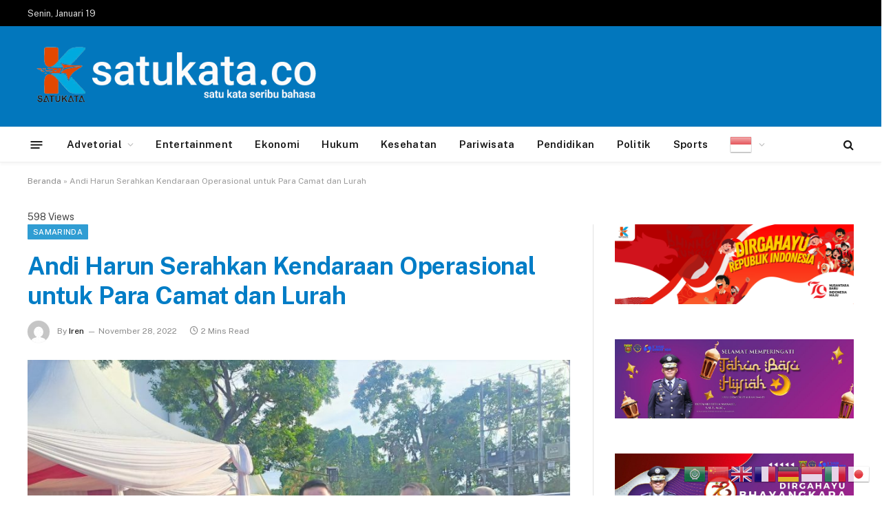

--- FILE ---
content_type: text/html; charset=UTF-8
request_url: https://satukata.co/andi-harun-serahkan-kendaraan-operasional-untuk-para-camat-dan-lurah/
body_size: 48364
content:

<!DOCTYPE html>
<html lang="id" class="s-light site-s-light">

<head>

	<meta charset="UTF-8" />
	<meta name="viewport" content="width=device-width, initial-scale=1" />
	<!-- Manifest added by SuperPWA - Progressive Web Apps Plugin For WordPress -->
<link rel="manifest" href="/superpwa-manifest.json">
<link rel="prefetch" href="/superpwa-manifest.json">
<meta name="theme-color" content="#D5E0EB">
<!-- / SuperPWA.com -->
		    <!-- PVC Template -->
    <script type="text/template" id="pvc-stats-view-template">
    <i class="pvc-stats-icon medium" aria-hidden="true"><svg aria-hidden="true" focusable="false" data-prefix="far" data-icon="chart-bar" role="img" xmlns="http://www.w3.org/2000/svg" viewBox="0 0 512 512" class="svg-inline--fa fa-chart-bar fa-w-16 fa-2x"><path fill="currentColor" d="M396.8 352h22.4c6.4 0 12.8-6.4 12.8-12.8V108.8c0-6.4-6.4-12.8-12.8-12.8h-22.4c-6.4 0-12.8 6.4-12.8 12.8v230.4c0 6.4 6.4 12.8 12.8 12.8zm-192 0h22.4c6.4 0 12.8-6.4 12.8-12.8V140.8c0-6.4-6.4-12.8-12.8-12.8h-22.4c-6.4 0-12.8 6.4-12.8 12.8v198.4c0 6.4 6.4 12.8 12.8 12.8zm96 0h22.4c6.4 0 12.8-6.4 12.8-12.8V204.8c0-6.4-6.4-12.8-12.8-12.8h-22.4c-6.4 0-12.8 6.4-12.8 12.8v134.4c0 6.4 6.4 12.8 12.8 12.8zM496 400H48V80c0-8.84-7.16-16-16-16H16C7.16 64 0 71.16 0 80v336c0 17.67 14.33 32 32 32h464c8.84 0 16-7.16 16-16v-16c0-8.84-7.16-16-16-16zm-387.2-48h22.4c6.4 0 12.8-6.4 12.8-12.8v-70.4c0-6.4-6.4-12.8-12.8-12.8h-22.4c-6.4 0-12.8 6.4-12.8 12.8v70.4c0 6.4 6.4 12.8 12.8 12.8z" class=""></path></svg></i>
	 <%= total_view %> kali dilihat	<% if ( today_view > 0 ) { %>
		<span class="views_today">,  <%= today_view %> kali dilihat hari ini</span>
	<% } %>
	</span>
	</script>
		    <meta name='robots' content='index, follow, max-image-preview:large, max-snippet:-1, max-video-preview:-1' />

	<!-- This site is optimized with the Yoast SEO plugin v26.2 - https://yoast.com/wordpress/plugins/seo/ -->
	<title>Andi Harun Serahkan Kendaraan Operasional untuk Para Camat dan Lurah</title><link rel="preload" as="image" imagesrcset="https://satukata.co/wp-content/uploads/2022/11/636b06be-7bef-4096-8415-ee24b15e8cc5-1024x576.jpg 1024w, https://satukata.co/wp-content/uploads/2022/11/636b06be-7bef-4096-8415-ee24b15e8cc5-1536x864.jpg 1536w, https://satukata.co/wp-content/uploads/2022/11/636b06be-7bef-4096-8415-ee24b15e8cc5-1200x675.jpg 1200w, https://satukata.co/wp-content/uploads/2022/11/636b06be-7bef-4096-8415-ee24b15e8cc5.jpg 1599w" imagesizes="(max-width: 788px) 100vw, 788px" />
	<meta name="description" content="Andi Harun Serahkan Kendaraan Operasional untuk Para Camat dan Lurah" />
	<link rel="canonical" href="https://satukata.co/andi-harun-serahkan-kendaraan-operasional-untuk-para-camat-dan-lurah/" />
	<meta property="og:locale" content="id_ID" />
	<meta property="og:type" content="article" />
	<meta property="og:title" content="Andi Harun Serahkan Kendaraan Operasional untuk Para Camat dan Lurah" />
	<meta property="og:description" content="Andi Harun Serahkan Kendaraan Operasional untuk Para Camat dan Lurah" />
	<meta property="og:url" content="https://satukata.co/andi-harun-serahkan-kendaraan-operasional-untuk-para-camat-dan-lurah/" />
	<meta property="og:site_name" content="satukata.co Satu Kata Seribu Bahasa" />
	<meta property="article:published_time" content="2022-11-28T13:28:20+00:00" />
	<meta property="og:image" content="https://satukata.co/wp-content/uploads/2022/11/636b06be-7bef-4096-8415-ee24b15e8cc5.jpg" />
	<meta property="og:image:width" content="1599" />
	<meta property="og:image:height" content="899" />
	<meta property="og:image:type" content="image/jpeg" />
	<meta name="author" content="Iren" />
	<meta name="twitter:card" content="summary_large_image" />
	<meta name="twitter:label1" content="Ditulis oleh" />
	<meta name="twitter:data1" content="Iren" />
	<meta name="twitter:label2" content="Estimasi waktu membaca" />
	<meta name="twitter:data2" content="2 menit" />
	<script type="application/ld+json" class="yoast-schema-graph">{"@context":"https://schema.org","@graph":[{"@type":"Article","@id":"https://satukata.co/andi-harun-serahkan-kendaraan-operasional-untuk-para-camat-dan-lurah/#article","isPartOf":{"@id":"https://satukata.co/andi-harun-serahkan-kendaraan-operasional-untuk-para-camat-dan-lurah/"},"author":{"name":"Iren","@id":"https://satukata.co/#/schema/person/85c3ee2e56244fa8f05047c38bb843ae"},"headline":"Andi Harun Serahkan Kendaraan Operasional untuk Para Camat dan Lurah","datePublished":"2022-11-28T13:28:20+00:00","mainEntityOfPage":{"@id":"https://satukata.co/andi-harun-serahkan-kendaraan-operasional-untuk-para-camat-dan-lurah/"},"wordCount":213,"publisher":{"@id":"https://satukata.co/#organization"},"image":{"@id":"https://satukata.co/andi-harun-serahkan-kendaraan-operasional-untuk-para-camat-dan-lurah/#primaryimage"},"thumbnailUrl":"https://satukata.co/wp-content/uploads/2022/11/636b06be-7bef-4096-8415-ee24b15e8cc5.jpg","articleSection":["SAMARINDA"],"inLanguage":"id"},{"@type":"WebPage","@id":"https://satukata.co/andi-harun-serahkan-kendaraan-operasional-untuk-para-camat-dan-lurah/","url":"https://satukata.co/andi-harun-serahkan-kendaraan-operasional-untuk-para-camat-dan-lurah/","name":"Andi Harun Serahkan Kendaraan Operasional untuk Para Camat dan Lurah","isPartOf":{"@id":"https://satukata.co/#website"},"primaryImageOfPage":{"@id":"https://satukata.co/andi-harun-serahkan-kendaraan-operasional-untuk-para-camat-dan-lurah/#primaryimage"},"image":{"@id":"https://satukata.co/andi-harun-serahkan-kendaraan-operasional-untuk-para-camat-dan-lurah/#primaryimage"},"thumbnailUrl":"https://satukata.co/wp-content/uploads/2022/11/636b06be-7bef-4096-8415-ee24b15e8cc5.jpg","datePublished":"2022-11-28T13:28:20+00:00","description":"Andi Harun Serahkan Kendaraan Operasional untuk Para Camat dan Lurah","breadcrumb":{"@id":"https://satukata.co/andi-harun-serahkan-kendaraan-operasional-untuk-para-camat-dan-lurah/#breadcrumb"},"inLanguage":"id","potentialAction":[{"@type":"ReadAction","target":["https://satukata.co/andi-harun-serahkan-kendaraan-operasional-untuk-para-camat-dan-lurah/"]}]},{"@type":"ImageObject","inLanguage":"id","@id":"https://satukata.co/andi-harun-serahkan-kendaraan-operasional-untuk-para-camat-dan-lurah/#primaryimage","url":"https://satukata.co/wp-content/uploads/2022/11/636b06be-7bef-4096-8415-ee24b15e8cc5.jpg","contentUrl":"https://satukata.co/wp-content/uploads/2022/11/636b06be-7bef-4096-8415-ee24b15e8cc5.jpg","width":1599,"height":899},{"@type":"BreadcrumbList","@id":"https://satukata.co/andi-harun-serahkan-kendaraan-operasional-untuk-para-camat-dan-lurah/#breadcrumb","itemListElement":[{"@type":"ListItem","position":1,"name":"Beranda","item":"https://satukata.co/"},{"@type":"ListItem","position":2,"name":"Andi Harun Serahkan Kendaraan Operasional untuk Para Camat dan Lurah"}]},{"@type":"WebSite","@id":"https://satukata.co/#website","url":"https://satukata.co/","name":"satukata.co","description":"Informasi seputar Kalimantan Timur dan Indonesia","publisher":{"@id":"https://satukata.co/#organization"},"alternateName":"satu kata","potentialAction":[{"@type":"SearchAction","target":{"@type":"EntryPoint","urlTemplate":"https://satukata.co/?s={search_term_string}"},"query-input":{"@type":"PropertyValueSpecification","valueRequired":true,"valueName":"search_term_string"}}],"inLanguage":"id"},{"@type":"Organization","@id":"https://satukata.co/#organization","name":"satukata.co","alternateName":"satu kata","url":"https://satukata.co/","logo":{"@type":"ImageObject","inLanguage":"id","@id":"https://satukata.co/#/schema/logo/image/","url":"https://satukata.co/wp-content/uploads/2024/10/WhatsApp-Image-2024-10-21-at-11.54.28.jpeg","contentUrl":"https://satukata.co/wp-content/uploads/2024/10/WhatsApp-Image-2024-10-21-at-11.54.28.jpeg","width":290,"height":290,"caption":"satukata.co"},"image":{"@id":"https://satukata.co/#/schema/logo/image/"}},{"@type":"Person","@id":"https://satukata.co/#/schema/person/85c3ee2e56244fa8f05047c38bb843ae","name":"Iren","image":{"@type":"ImageObject","inLanguage":"id","@id":"https://satukata.co/#/schema/person/image/","url":"https://secure.gravatar.com/avatar/ef2e58a85c5730d5eaea5e9bcd85a45808428a179e5453a5de3ca49c45bbd91a?s=96&d=mm&r=g","contentUrl":"https://secure.gravatar.com/avatar/ef2e58a85c5730d5eaea5e9bcd85a45808428a179e5453a5de3ca49c45bbd91a?s=96&d=mm&r=g","caption":"Iren"},"url":"https://satukata.co/author/iren/"}]}</script>
	<!-- / Yoast SEO plugin. -->


<link rel='dns-prefetch' href='//static.addtoany.com' />
<link rel='dns-prefetch' href='//www.googletagmanager.com' />
<link rel='dns-prefetch' href='//fonts.googleapis.com' />
<link rel='dns-prefetch' href='//use.fontawesome.com' />
<link rel='dns-prefetch' href='//pagead2.googlesyndication.com' />
<link rel="alternate" type="application/rss+xml" title="satukata.co Satu Kata Seribu Bahasa &raquo; Feed" href="https://satukata.co/feed/" />
<link rel="alternate" type="application/rss+xml" title="satukata.co Satu Kata Seribu Bahasa &raquo; Umpan Komentar" href="https://satukata.co/comments/feed/" />
<script type="text/javascript" id="wpp-js" src="https://satukata.co/wp-content/plugins/wordpress-popular-posts/assets/js/wpp.min.js?ver=7.3.5" data-sampling="0" data-sampling-rate="100" data-api-url="https://satukata.co/wp-json/wordpress-popular-posts" data-post-id="34360" data-token="3458ec7fc3" data-lang="0" data-debug="0"></script>
<link rel="alternate" type="application/rss+xml" title="satukata.co Satu Kata Seribu Bahasa &raquo; Andi Harun Serahkan Kendaraan Operasional untuk Para Camat dan Lurah Umpan Komentar" href="https://satukata.co/andi-harun-serahkan-kendaraan-operasional-untuk-para-camat-dan-lurah/feed/" />
<link rel="alternate" title="oEmbed (JSON)" type="application/json+oembed" href="https://satukata.co/wp-json/oembed/1.0/embed?url=https%3A%2F%2Fsatukata.co%2Fandi-harun-serahkan-kendaraan-operasional-untuk-para-camat-dan-lurah%2F" />
<link rel="alternate" title="oEmbed (XML)" type="text/xml+oembed" href="https://satukata.co/wp-json/oembed/1.0/embed?url=https%3A%2F%2Fsatukata.co%2Fandi-harun-serahkan-kendaraan-operasional-untuk-para-camat-dan-lurah%2F&#038;format=xml" />
<!-- satukata.co is managing ads with Advanced Ads 2.0.13 – https://wpadvancedads.com/ --><script id="satuk-ready">
			window.advanced_ads_ready=function(e,a){a=a||"complete";var d=function(e){return"interactive"===a?"loading"!==e:"complete"===e};d(document.readyState)?e():document.addEventListener("readystatechange",(function(a){d(a.target.readyState)&&e()}),{once:"interactive"===a})},window.advanced_ads_ready_queue=window.advanced_ads_ready_queue||[];		</script>
		<style id='wp-img-auto-sizes-contain-inline-css' type='text/css'>
img:is([sizes=auto i],[sizes^="auto," i]){contain-intrinsic-size:3000px 1500px}
/*# sourceURL=wp-img-auto-sizes-contain-inline-css */
</style>

<style id='wp-emoji-styles-inline-css' type='text/css'>

	img.wp-smiley, img.emoji {
		display: inline !important;
		border: none !important;
		box-shadow: none !important;
		height: 1em !important;
		width: 1em !important;
		margin: 0 0.07em !important;
		vertical-align: -0.1em !important;
		background: none !important;
		padding: 0 !important;
	}
/*# sourceURL=wp-emoji-styles-inline-css */
</style>
<link rel='stylesheet' id='wp-block-library-css' href='https://satukata.co/wp-includes/css/dist/block-library/style.min.css?ver=6.9' type='text/css' media='all' />
<style id='global-styles-inline-css' type='text/css'>
:root{--wp--preset--aspect-ratio--square: 1;--wp--preset--aspect-ratio--4-3: 4/3;--wp--preset--aspect-ratio--3-4: 3/4;--wp--preset--aspect-ratio--3-2: 3/2;--wp--preset--aspect-ratio--2-3: 2/3;--wp--preset--aspect-ratio--16-9: 16/9;--wp--preset--aspect-ratio--9-16: 9/16;--wp--preset--color--black: #000000;--wp--preset--color--cyan-bluish-gray: #abb8c3;--wp--preset--color--white: #ffffff;--wp--preset--color--pale-pink: #f78da7;--wp--preset--color--vivid-red: #cf2e2e;--wp--preset--color--luminous-vivid-orange: #ff6900;--wp--preset--color--luminous-vivid-amber: #fcb900;--wp--preset--color--light-green-cyan: #7bdcb5;--wp--preset--color--vivid-green-cyan: #00d084;--wp--preset--color--pale-cyan-blue: #8ed1fc;--wp--preset--color--vivid-cyan-blue: #0693e3;--wp--preset--color--vivid-purple: #9b51e0;--wp--preset--gradient--vivid-cyan-blue-to-vivid-purple: linear-gradient(135deg,rgb(6,147,227) 0%,rgb(155,81,224) 100%);--wp--preset--gradient--light-green-cyan-to-vivid-green-cyan: linear-gradient(135deg,rgb(122,220,180) 0%,rgb(0,208,130) 100%);--wp--preset--gradient--luminous-vivid-amber-to-luminous-vivid-orange: linear-gradient(135deg,rgb(252,185,0) 0%,rgb(255,105,0) 100%);--wp--preset--gradient--luminous-vivid-orange-to-vivid-red: linear-gradient(135deg,rgb(255,105,0) 0%,rgb(207,46,46) 100%);--wp--preset--gradient--very-light-gray-to-cyan-bluish-gray: linear-gradient(135deg,rgb(238,238,238) 0%,rgb(169,184,195) 100%);--wp--preset--gradient--cool-to-warm-spectrum: linear-gradient(135deg,rgb(74,234,220) 0%,rgb(151,120,209) 20%,rgb(207,42,186) 40%,rgb(238,44,130) 60%,rgb(251,105,98) 80%,rgb(254,248,76) 100%);--wp--preset--gradient--blush-light-purple: linear-gradient(135deg,rgb(255,206,236) 0%,rgb(152,150,240) 100%);--wp--preset--gradient--blush-bordeaux: linear-gradient(135deg,rgb(254,205,165) 0%,rgb(254,45,45) 50%,rgb(107,0,62) 100%);--wp--preset--gradient--luminous-dusk: linear-gradient(135deg,rgb(255,203,112) 0%,rgb(199,81,192) 50%,rgb(65,88,208) 100%);--wp--preset--gradient--pale-ocean: linear-gradient(135deg,rgb(255,245,203) 0%,rgb(182,227,212) 50%,rgb(51,167,181) 100%);--wp--preset--gradient--electric-grass: linear-gradient(135deg,rgb(202,248,128) 0%,rgb(113,206,126) 100%);--wp--preset--gradient--midnight: linear-gradient(135deg,rgb(2,3,129) 0%,rgb(40,116,252) 100%);--wp--preset--font-size--small: 13px;--wp--preset--font-size--medium: 20px;--wp--preset--font-size--large: 36px;--wp--preset--font-size--x-large: 42px;--wp--preset--spacing--20: 0.44rem;--wp--preset--spacing--30: 0.67rem;--wp--preset--spacing--40: 1rem;--wp--preset--spacing--50: 1.5rem;--wp--preset--spacing--60: 2.25rem;--wp--preset--spacing--70: 3.38rem;--wp--preset--spacing--80: 5.06rem;--wp--preset--shadow--natural: 6px 6px 9px rgba(0, 0, 0, 0.2);--wp--preset--shadow--deep: 12px 12px 50px rgba(0, 0, 0, 0.4);--wp--preset--shadow--sharp: 6px 6px 0px rgba(0, 0, 0, 0.2);--wp--preset--shadow--outlined: 6px 6px 0px -3px rgb(255, 255, 255), 6px 6px rgb(0, 0, 0);--wp--preset--shadow--crisp: 6px 6px 0px rgb(0, 0, 0);}:where(.is-layout-flex){gap: 0.5em;}:where(.is-layout-grid){gap: 0.5em;}body .is-layout-flex{display: flex;}.is-layout-flex{flex-wrap: wrap;align-items: center;}.is-layout-flex > :is(*, div){margin: 0;}body .is-layout-grid{display: grid;}.is-layout-grid > :is(*, div){margin: 0;}:where(.wp-block-columns.is-layout-flex){gap: 2em;}:where(.wp-block-columns.is-layout-grid){gap: 2em;}:where(.wp-block-post-template.is-layout-flex){gap: 1.25em;}:where(.wp-block-post-template.is-layout-grid){gap: 1.25em;}.has-black-color{color: var(--wp--preset--color--black) !important;}.has-cyan-bluish-gray-color{color: var(--wp--preset--color--cyan-bluish-gray) !important;}.has-white-color{color: var(--wp--preset--color--white) !important;}.has-pale-pink-color{color: var(--wp--preset--color--pale-pink) !important;}.has-vivid-red-color{color: var(--wp--preset--color--vivid-red) !important;}.has-luminous-vivid-orange-color{color: var(--wp--preset--color--luminous-vivid-orange) !important;}.has-luminous-vivid-amber-color{color: var(--wp--preset--color--luminous-vivid-amber) !important;}.has-light-green-cyan-color{color: var(--wp--preset--color--light-green-cyan) !important;}.has-vivid-green-cyan-color{color: var(--wp--preset--color--vivid-green-cyan) !important;}.has-pale-cyan-blue-color{color: var(--wp--preset--color--pale-cyan-blue) !important;}.has-vivid-cyan-blue-color{color: var(--wp--preset--color--vivid-cyan-blue) !important;}.has-vivid-purple-color{color: var(--wp--preset--color--vivid-purple) !important;}.has-black-background-color{background-color: var(--wp--preset--color--black) !important;}.has-cyan-bluish-gray-background-color{background-color: var(--wp--preset--color--cyan-bluish-gray) !important;}.has-white-background-color{background-color: var(--wp--preset--color--white) !important;}.has-pale-pink-background-color{background-color: var(--wp--preset--color--pale-pink) !important;}.has-vivid-red-background-color{background-color: var(--wp--preset--color--vivid-red) !important;}.has-luminous-vivid-orange-background-color{background-color: var(--wp--preset--color--luminous-vivid-orange) !important;}.has-luminous-vivid-amber-background-color{background-color: var(--wp--preset--color--luminous-vivid-amber) !important;}.has-light-green-cyan-background-color{background-color: var(--wp--preset--color--light-green-cyan) !important;}.has-vivid-green-cyan-background-color{background-color: var(--wp--preset--color--vivid-green-cyan) !important;}.has-pale-cyan-blue-background-color{background-color: var(--wp--preset--color--pale-cyan-blue) !important;}.has-vivid-cyan-blue-background-color{background-color: var(--wp--preset--color--vivid-cyan-blue) !important;}.has-vivid-purple-background-color{background-color: var(--wp--preset--color--vivid-purple) !important;}.has-black-border-color{border-color: var(--wp--preset--color--black) !important;}.has-cyan-bluish-gray-border-color{border-color: var(--wp--preset--color--cyan-bluish-gray) !important;}.has-white-border-color{border-color: var(--wp--preset--color--white) !important;}.has-pale-pink-border-color{border-color: var(--wp--preset--color--pale-pink) !important;}.has-vivid-red-border-color{border-color: var(--wp--preset--color--vivid-red) !important;}.has-luminous-vivid-orange-border-color{border-color: var(--wp--preset--color--luminous-vivid-orange) !important;}.has-luminous-vivid-amber-border-color{border-color: var(--wp--preset--color--luminous-vivid-amber) !important;}.has-light-green-cyan-border-color{border-color: var(--wp--preset--color--light-green-cyan) !important;}.has-vivid-green-cyan-border-color{border-color: var(--wp--preset--color--vivid-green-cyan) !important;}.has-pale-cyan-blue-border-color{border-color: var(--wp--preset--color--pale-cyan-blue) !important;}.has-vivid-cyan-blue-border-color{border-color: var(--wp--preset--color--vivid-cyan-blue) !important;}.has-vivid-purple-border-color{border-color: var(--wp--preset--color--vivid-purple) !important;}.has-vivid-cyan-blue-to-vivid-purple-gradient-background{background: var(--wp--preset--gradient--vivid-cyan-blue-to-vivid-purple) !important;}.has-light-green-cyan-to-vivid-green-cyan-gradient-background{background: var(--wp--preset--gradient--light-green-cyan-to-vivid-green-cyan) !important;}.has-luminous-vivid-amber-to-luminous-vivid-orange-gradient-background{background: var(--wp--preset--gradient--luminous-vivid-amber-to-luminous-vivid-orange) !important;}.has-luminous-vivid-orange-to-vivid-red-gradient-background{background: var(--wp--preset--gradient--luminous-vivid-orange-to-vivid-red) !important;}.has-very-light-gray-to-cyan-bluish-gray-gradient-background{background: var(--wp--preset--gradient--very-light-gray-to-cyan-bluish-gray) !important;}.has-cool-to-warm-spectrum-gradient-background{background: var(--wp--preset--gradient--cool-to-warm-spectrum) !important;}.has-blush-light-purple-gradient-background{background: var(--wp--preset--gradient--blush-light-purple) !important;}.has-blush-bordeaux-gradient-background{background: var(--wp--preset--gradient--blush-bordeaux) !important;}.has-luminous-dusk-gradient-background{background: var(--wp--preset--gradient--luminous-dusk) !important;}.has-pale-ocean-gradient-background{background: var(--wp--preset--gradient--pale-ocean) !important;}.has-electric-grass-gradient-background{background: var(--wp--preset--gradient--electric-grass) !important;}.has-midnight-gradient-background{background: var(--wp--preset--gradient--midnight) !important;}.has-small-font-size{font-size: var(--wp--preset--font-size--small) !important;}.has-medium-font-size{font-size: var(--wp--preset--font-size--medium) !important;}.has-large-font-size{font-size: var(--wp--preset--font-size--large) !important;}.has-x-large-font-size{font-size: var(--wp--preset--font-size--x-large) !important;}
/*# sourceURL=global-styles-inline-css */
</style>

<style id='classic-theme-styles-inline-css' type='text/css'>
/*! This file is auto-generated */
.wp-block-button__link{color:#fff;background-color:#32373c;border-radius:9999px;box-shadow:none;text-decoration:none;padding:calc(.667em + 2px) calc(1.333em + 2px);font-size:1.125em}.wp-block-file__button{background:#32373c;color:#fff;text-decoration:none}
/*# sourceURL=/wp-includes/css/classic-themes.min.css */
</style>
<link rel='stylesheet' id='a3-pvc-style-css' href='https://satukata.co/wp-content/plugins/page-views-count/assets/css/style.min.css?ver=2.8.7' type='text/css' media='all' />
<link rel='stylesheet' id='uaf_client_css-css' href='https://satukata.co/wp-content/uploads/useanyfont/uaf.css?ver=1761137894' type='text/css' media='all' />
<link rel='stylesheet' id='wordpress-popular-posts-css-css' href='https://satukata.co/wp-content/plugins/wordpress-popular-posts/assets/css/wpp.css?ver=7.3.5' type='text/css' media='all' />
<link rel='stylesheet' id='smartmag-core-css' href='https://satukata.co/wp-content/themes/smart-mag/style.css?ver=5.5.0' type='text/css' media='all' />
<style id='smartmag-core-inline-css' type='text/css'>
:root { --c-main: #309dd3;
--c-main-rgb: 48,157,211;
--c-headings: #007dc6; }
.s-dark body { background-color: #0092d1; }
.smart-head-main { --c-shadow: rgba(10,10,10,0.04); }
.smart-head-main .smart-head-top { --head-h: 38px; }
.smart-head-main .smart-head-mid { --head-h: 146px; background-color: #0277bd; }
.s-dark .smart-head-main .smart-head-mid,
.smart-head-main .s-dark.smart-head-mid { background-color: #0277bd; }
.smart-head-main .smart-head-mid { border-bottom-color: #1f38c6; }
.smart-head-main .smart-head-bot { --head-h: 52px; }
.navigation-main .menu > li > a { letter-spacing: 0.02em; }
.navigation-main { --nav-items-space: 16px; }
.smart-head-mobile .smart-head-mid { background-color: #3174c6; }
.s-dark .smart-head-mobile .smart-head-mid,
.smart-head-mobile .s-dark.smart-head-mid { background-color: #3174c6; }
.smart-head-main .offcanvas-toggle { transform: scale(0.65); }


/*# sourceURL=smartmag-core-inline-css */
</style>
<link rel='stylesheet' id='smartmag-fonts-css' href='https://fonts.googleapis.com/css?family=Public+Sans%3A400%2C400i%2C500%2C600%2C700' type='text/css' media='all' />
<link rel='stylesheet' id='magnific-popup-css' href='https://satukata.co/wp-content/themes/smart-mag/css/lightbox.css?ver=5.5.0' type='text/css' media='all' />
<link rel='stylesheet' id='smartmag-icons-css' href='https://satukata.co/wp-content/themes/smart-mag/css/icons/icons.css?ver=5.5.0' type='text/css' media='all' />
<link rel='stylesheet' id='a3pvc-css' href='//satukata.co/wp-content/uploads/sass/pvc.min.css?ver=1763971323' type='text/css' media='all' />
<link rel='stylesheet' id='bfa-font-awesome-css' href='https://use.fontawesome.com/releases/v5.15.4/css/all.css?ver=2.0.3' type='text/css' media='all' />
<link rel='stylesheet' id='addtoany-css' href='https://satukata.co/wp-content/plugins/add-to-any/addtoany.min.css?ver=1.16' type='text/css' media='all' />
<script type="text/javascript" id="addtoany-core-js-before">
/* <![CDATA[ */
window.a2a_config=window.a2a_config||{};a2a_config.callbacks=[];a2a_config.overlays=[];a2a_config.templates={};a2a_localize = {
	Share: "Share",
	Save: "Save",
	Subscribe: "Subscribe",
	Email: "Email",
	Bookmark: "Bookmark",
	ShowAll: "Show all",
	ShowLess: "Show less",
	FindServices: "Find service(s)",
	FindAnyServiceToAddTo: "Instantly find any service to add to",
	PoweredBy: "Powered by",
	ShareViaEmail: "Share via email",
	SubscribeViaEmail: "Subscribe via email",
	BookmarkInYourBrowser: "Bookmark in your browser",
	BookmarkInstructions: "Press Ctrl+D or \u2318+D to bookmark this page",
	AddToYourFavorites: "Add to your favorites",
	SendFromWebOrProgram: "Send from any email address or email program",
	EmailProgram: "Email program",
	More: "More&#8230;",
	ThanksForSharing: "Thanks for sharing!",
	ThanksForFollowing: "Thanks for following!"
};


//# sourceURL=addtoany-core-js-before
/* ]]> */
</script>
<script type="text/javascript" defer src="https://static.addtoany.com/menu/page.js" id="addtoany-core-js"></script>
<script type="text/javascript" src="https://satukata.co/wp-includes/js/jquery/jquery.min.js?ver=3.7.1" id="jquery-core-js"></script>
<script type="text/javascript" src="https://satukata.co/wp-includes/js/jquery/jquery-migrate.min.js?ver=3.4.1" id="jquery-migrate-js"></script>
<script type="text/javascript" defer src="https://satukata.co/wp-content/plugins/add-to-any/addtoany.min.js?ver=1.1" id="addtoany-jquery-js"></script>
<script type="text/javascript" src="https://satukata.co/wp-includes/js/underscore.min.js?ver=1.13.7" id="underscore-js"></script>
<script type="text/javascript" src="https://satukata.co/wp-includes/js/backbone.min.js?ver=1.6.0" id="backbone-js"></script>
<script type="text/javascript" id="a3-pvc-backbone-js-extra">
/* <![CDATA[ */
var pvc_vars = {"rest_api_url":"https://satukata.co/wp-json/pvc/v1","ajax_url":"https://satukata.co/wp-admin/admin-ajax.php","security":"78b635798c","ajax_load_type":"rest_api"};
//# sourceURL=a3-pvc-backbone-js-extra
/* ]]> */
</script>
<script type="text/javascript" src="https://satukata.co/wp-content/plugins/page-views-count/assets/js/pvc.backbone.min.js?ver=2.8.7" id="a3-pvc-backbone-js"></script>

<!-- Potongan tag Google (gtag.js) ditambahkan oleh Site Kit -->
<!-- Snippet Google Analytics telah ditambahkan oleh Site Kit -->
<script type="text/javascript" src="https://www.googletagmanager.com/gtag/js?id=G-50YLRGGZYY" id="google_gtagjs-js" async></script>
<script type="text/javascript" id="google_gtagjs-js-after">
/* <![CDATA[ */
window.dataLayer = window.dataLayer || [];function gtag(){dataLayer.push(arguments);}
gtag("set","linker",{"domains":["satukata.co"]});
gtag("js", new Date());
gtag("set", "developer_id.dZTNiMT", true);
gtag("config", "G-50YLRGGZYY");
//# sourceURL=google_gtagjs-js-after
/* ]]> */
</script>
<link rel="https://api.w.org/" href="https://satukata.co/wp-json/" /><link rel="alternate" title="JSON" type="application/json" href="https://satukata.co/wp-json/wp/v2/posts/34360" /><link rel="EditURI" type="application/rsd+xml" title="RSD" href="https://satukata.co/xmlrpc.php?rsd" />
<meta name="generator" content="WordPress 6.9" />
<link rel='shortlink' href='https://satukata.co/?p=34360' />
<meta property="fb:app_id" content=""/><meta name="generator" content="Site Kit by Google 1.164.0" />            <style id="wpp-loading-animation-styles">@-webkit-keyframes bgslide{from{background-position-x:0}to{background-position-x:-200%}}@keyframes bgslide{from{background-position-x:0}to{background-position-x:-200%}}.wpp-widget-block-placeholder,.wpp-shortcode-placeholder{margin:0 auto;width:60px;height:3px;background:#dd3737;background:linear-gradient(90deg,#dd3737 0%,#571313 10%,#dd3737 100%);background-size:200% auto;border-radius:3px;-webkit-animation:bgslide 1s infinite linear;animation:bgslide 1s infinite linear}</style>
            
		<script>
		var BunyadSchemeKey = 'bunyad-scheme';
		(() => {
			const d = document.documentElement;
			const c = d.classList;
			const scheme = localStorage.getItem(BunyadSchemeKey);
			if (scheme) {
				d.dataset.origClass = c;
				scheme === 'dark' ? c.remove('s-light', 'site-s-light') : c.remove('s-dark', 'site-s-dark');
				c.add('site-s-' + scheme, 's-' + scheme);
			}
		})();
		</script>
		
<!-- Meta tag Google AdSense ditambahkan oleh Site Kit -->
<meta name="google-adsense-platform-account" content="ca-host-pub-2644536267352236">
<meta name="google-adsense-platform-domain" content="sitekit.withgoogle.com">
<!-- Akhir tag meta Google AdSense yang ditambahkan oleh Site Kit -->
<meta name="generator" content="Elementor 3.32.5; features: additional_custom_breakpoints; settings: css_print_method-external, google_font-enabled, font_display-auto">
			<style>
				.e-con.e-parent:nth-of-type(n+4):not(.e-lazyloaded):not(.e-no-lazyload),
				.e-con.e-parent:nth-of-type(n+4):not(.e-lazyloaded):not(.e-no-lazyload) * {
					background-image: none !important;
				}
				@media screen and (max-height: 1024px) {
					.e-con.e-parent:nth-of-type(n+3):not(.e-lazyloaded):not(.e-no-lazyload),
					.e-con.e-parent:nth-of-type(n+3):not(.e-lazyloaded):not(.e-no-lazyload) * {
						background-image: none !important;
					}
				}
				@media screen and (max-height: 640px) {
					.e-con.e-parent:nth-of-type(n+2):not(.e-lazyloaded):not(.e-no-lazyload),
					.e-con.e-parent:nth-of-type(n+2):not(.e-lazyloaded):not(.e-no-lazyload) * {
						background-image: none !important;
					}
				}
			</style>
			
<!-- Snippet Google AdSense telah ditambahkan oleh Site Kit -->
<script type="text/javascript" async="async" src="https://pagead2.googlesyndication.com/pagead/js/adsbygoogle.js?client=ca-pub-2362478989708129&amp;host=ca-host-pub-2644536267352236" crossorigin="anonymous"></script>

<!-- Snippet Google AdSense penutup telah ditambahkan oleh Site Kit -->
<link rel="icon" href="https://satukata.co/wp-content/uploads/2021/11/cropped-COGFavicon-1-32x32.png" sizes="32x32" />
<link rel="icon" href="https://satukata.co/wp-content/uploads/2021/11/cropped-COGFavicon-1-192x192.png" sizes="192x192" />
<link rel="apple-touch-icon" href="https://satukata.co/wp-content/uploads/2021/11/cropped-COGFavicon-1-180x180.png" />
<meta name="msapplication-TileImage" content="https://satukata.co/wp-content/uploads/2021/11/cropped-COGFavicon-1-270x270.png" />


<link rel='stylesheet' id='dashicons-css' href='https://satukata.co/wp-includes/css/dashicons.min.css?ver=6.9' type='text/css' media='all' />
<link rel='stylesheet' id='thickbox-css' href='https://satukata.co/wp-includes/js/thickbox/thickbox.css?ver=6.9' type='text/css' media='all' />
</head>

<body class="wp-singular post-template-default single single-post postid-34360 single-format-standard wp-theme-smart-mag right-sidebar post-layout-modern post-cat-50 has-lb has-lb-sm has-sb-sep layout-normal elementor-default elementor-kit-33502 aa-prefix-satuk-">



<div class="main-wrap">

	
<div class="off-canvas-backdrop"></div>
<div class="mobile-menu-container off-canvas s-dark hide-menu-lg" id="off-canvas">

	<div class="off-canvas-head">
		<a href="#" class="close"><i class="tsi tsi-times"></i></a>

		<div class="ts-logo">
			<img class="logo-mobile logo-image" src="https://satukata.co/wp-content/uploads/2023/05/satukata-logo-new-2.png" width="211" height="47" alt="satukata.co Satu Kata Seribu Bahasa"/>		</div>
	</div>

	<div class="off-canvas-content">

					<ul class="mobile-menu"></ul>
		
					<div class="off-canvas-widgets">
				<div id="categories-4" class="widget widget_categories"><div class="widget-title block-head block-head-ac block-head-b"><h5 class="heading">Kategori</h5></div>
			<ul>
					<li class="cat-item cat-item-724"><a href="https://satukata.co/category/advertorial/">Advertorial</a>
</li>
	<li class="cat-item cat-item-59"><a href="https://satukata.co/category/balikpapan/">BALIKPAPAN</a>
</li>
	<li class="cat-item cat-item-48"><a href="https://satukata.co/category/news/">Berita</a>
</li>
	<li class="cat-item cat-item-66"><a href="https://satukata.co/category/bontang/">Bontang</a>
</li>
	<li class="cat-item cat-item-53"><a href="https://satukata.co/category/covid-19/">Covid-19</a>
</li>
	<li class="cat-item cat-item-685"><a href="https://satukata.co/category/dishub/">DISHUB</a>
</li>
	<li class="cat-item cat-item-686"><a href="https://satukata.co/category/dishub-samarinda/">Dishub Samarinda</a>
</li>
	<li class="cat-item cat-item-799"><a href="https://satukata.co/category/advertorial/dispora-kaltim/">DISPORA KALTIM</a>
</li>
	<li class="cat-item cat-item-715"><a href="https://satukata.co/category/dlh-kota-samarinda/">DLH Kota Samarinda</a>
</li>
	<li class="cat-item cat-item-49"><a href="https://satukata.co/category/advertorial/dprd-kaltim/">DPRD KALTIM</a>
</li>
	<li class="cat-item cat-item-758"><a href="https://satukata.co/category/advertorial/dprd-kota-samarinda-advertorial/">DPRD KOTA SAMARINDA</a>
</li>
	<li class="cat-item cat-item-577"><a href="https://satukata.co/category/dprd-kota-samarinda/">DPRD Kota Samarinda</a>
</li>
	<li class="cat-item cat-item-55"><a href="https://satukata.co/category/ekonomi/">EKONOMI</a>
</li>
	<li class="cat-item cat-item-2"><a href="https://satukata.co/category/entertainment/">Entertainment</a>
</li>
	<li class="cat-item cat-item-76"><a href="https://satukata.co/category/gadget/">Gadget</a>
</li>
	<li class="cat-item cat-item-61"><a href="https://satukata.co/category/hukum/">Hukum</a>
</li>
	<li class="cat-item cat-item-652"><a href="https://satukata.co/category/ikn/">IKN</a>
</li>
	<li class="cat-item cat-item-356"><a href="https://satukata.co/category/internasional/">Internasional</a>
</li>
	<li class="cat-item cat-item-185"><a href="https://satukata.co/category/jakarta/">Jakarta</a>
</li>
	<li class="cat-item cat-item-54"><a href="https://satukata.co/category/kaltim/">KALTIM</a>
</li>
	<li class="cat-item cat-item-57"><a href="https://satukata.co/category/kanwil-hukum-ham-kaltim/">Kanwil Hukum-HAM Kaltim</a>
</li>
	<li class="cat-item cat-item-62"><a href="https://satukata.co/category/kesehatan/">Kesehatan</a>
</li>
	<li class="cat-item cat-item-52"><a href="https://satukata.co/category/kesenian/">Kesenian</a>
</li>
	<li class="cat-item cat-item-901"><a href="https://satukata.co/category/advertorial/kpu-kukar/">KPU KUKAR</a>
</li>
	<li class="cat-item cat-item-549"><a href="https://satukata.co/category/kukar/">Kukar</a>
</li>
	<li class="cat-item cat-item-65"><a href="https://satukata.co/category/kutim/">Kutim</a>
</li>
	<li class="cat-item cat-item-75"><a href="https://satukata.co/category/makna/">Makna</a>
</li>
	<li class="cat-item cat-item-927"><a href="https://satukata.co/category/mako-brimob/">Mako Brimob</a>
</li>
	<li class="cat-item cat-item-657"><a href="https://satukata.co/category/media-sosial/">Media Sosial</a>
</li>
	<li class="cat-item cat-item-60"><a href="https://satukata.co/category/nasional/">NASIONAL</a>
</li>
	<li class="cat-item cat-item-916"><a href="https://satukata.co/category/ombudsman/">OMBUDSMAN</a>
</li>
	<li class="cat-item cat-item-205"><a href="https://satukata.co/category/opini/">Opini</a>
</li>
	<li class="cat-item cat-item-9"><a href="https://satukata.co/category/pariwisata/">Pariwisata</a>
</li>
	<li class="cat-item cat-item-51"><a href="https://satukata.co/category/pemerintahan/">PEMERINTAHAN</a>
</li>
	<li class="cat-item cat-item-656"><a href="https://satukata.co/category/pemilu/">Pemilu</a>
</li>
	<li class="cat-item cat-item-56"><a href="https://satukata.co/category/pendidikan/">PENDIDIKAN</a>
</li>
	<li class="cat-item cat-item-58"><a href="https://satukata.co/category/politik/">POLITIK</a>
</li>
	<li class="cat-item cat-item-926"><a href="https://satukata.co/category/polri/">Polri</a>
</li>
	<li class="cat-item cat-item-50"><a href="https://satukata.co/category/samarinda/">SAMARINDA</a>
</li>
	<li class="cat-item cat-item-557"><a href="https://satukata.co/category/sosial/">Sosial</a>
</li>
	<li class="cat-item cat-item-7"><a href="https://satukata.co/category/sports/">Sports</a>
</li>
	<li class="cat-item cat-item-244"><a href="https://satukata.co/category/tokoh/">Tokoh</a>
</li>
	<li class="cat-item cat-item-1"><a href="https://satukata.co/category/uncategorized/">Uncategorized</a>
</li>
	<li class="cat-item cat-item-662"><a href="https://satukata.co/category/utama/">UTAMA</a>
</li>
			</ul>

			</div>			</div>
		
		
		<div class="spc-social spc-social-b smart-head-social">
		
			
				<a href="#" class="link s-facebook" target="_blank" rel="noopener">
					<i class="icon tsi tsi-facebook"></i>
					<span class="visuallyhidden">Facebook</span>
				</a>
									
			
				<a href="#" class="link s-twitter" target="_blank" rel="noopener">
					<i class="icon tsi tsi-twitter"></i>
					<span class="visuallyhidden">Twitter</span>
				</a>
									
			
				<a href="#" class="link s-instagram" target="_blank" rel="noopener">
					<i class="icon tsi tsi-instagram"></i>
					<span class="visuallyhidden">Instagram</span>
				</a>
									
			
		</div>

		
	</div>

</div>
<div class="smart-head smart-head-a smart-head-main" id="smart-head" data-sticky="auto" data-sticky-type="smart">
	
	<div class="smart-head-row smart-head-top s-dark smart-head-row-full">

		<div class="inner wrap">

							
				<div class="items items-left ">
				
<span class="h-date">
	Senin, Januari 19</span>				</div>

							
				<div class="items items-center empty">
								</div>

							
				<div class="items items-right ">
								</div>

						
		</div>
	</div>

	
	<div class="smart-head-row smart-head-mid is-light smart-head-row-full">

		<div class="inner wrap">

							
				<div class="items items-left ">
					<a href="https://satukata.co/" title="satukata.co Satu Kata Seribu Bahasa" rel="home" class="logo-link ts-logo">
		<span>
			
				
					
					<img src="https://satukata.co/wp-content/uploads/2023/05/satukata-logo-new-2.png" class="logo-image" alt="satukata.co Satu Kata Seribu Bahasa" />

									 
					</span>
	</a>				</div>

							
				<div class="items items-center empty">
								</div>

							
				<div class="items items-right ">
				
<div class="h-text h-text">
	</div>				</div>

						
		</div>
	</div>

	
	<div class="smart-head-row smart-head-bot is-light smart-head-row-full">

		<div class="inner wrap">

							
				<div class="items items-left ">
				
<button class="offcanvas-toggle has-icon" type="button" aria-label="Menu">
	<span class="hamburger-icon hamburger-icon-a">
		<span class="inner"></span>
	</span>
</button>	<div class="nav-wrap">
		<nav class="navigation navigation-main nav-hov-a">
			<ul id="menu-menu-utama" class="menu"><li id="menu-item-34884" class="menu-item menu-item-type-custom menu-item-object-custom menu-item-has-children menu-item-34884"><a href="#">Advetorial</a>
<ul class="sub-menu">
	<li id="menu-item-35764" class="menu-item menu-item-type-taxonomy menu-item-object-category menu-cat-758 menu-item-35764"><a href="https://satukata.co/category/advertorial/dprd-kota-samarinda-advertorial/">DPRD KOTA SAMARINDA</a></li>
	<li id="menu-item-34885" class="menu-item menu-item-type-taxonomy menu-item-object-category menu-cat-49 menu-item-34885"><a href="https://satukata.co/category/advertorial/dprd-kaltim/">DPRD KALTIM</a></li>
	<li id="menu-item-37467" class="menu-item menu-item-type-taxonomy menu-item-object-category menu-cat-901 menu-item-37467"><a href="https://satukata.co/category/advertorial/kpu-kukar/">KPU KUKAR</a></li>
</ul>
</li>
<li id="menu-item-33007" class="menu-item menu-item-type-taxonomy menu-item-object-category menu-cat-2 menu-item-33007"><a href="https://satukata.co/category/entertainment/">Entertainment</a></li>
<li id="menu-item-33004" class="menu-item menu-item-type-taxonomy menu-item-object-category menu-cat-55 menu-item-33004"><a href="https://satukata.co/category/ekonomi/">Ekonomi</a></li>
<li id="menu-item-33006" class="menu-item menu-item-type-taxonomy menu-item-object-category menu-cat-61 menu-item-33006"><a href="https://satukata.co/category/hukum/">Hukum</a></li>
<li id="menu-item-33008" class="menu-item menu-item-type-taxonomy menu-item-object-category menu-cat-62 menu-item-33008"><a href="https://satukata.co/category/kesehatan/">Kesehatan</a></li>
<li id="menu-item-33009" class="menu-item menu-item-type-taxonomy menu-item-object-category menu-cat-9 menu-item-33009"><a href="https://satukata.co/category/pariwisata/">Pariwisata</a></li>
<li id="menu-item-33010" class="menu-item menu-item-type-taxonomy menu-item-object-category menu-cat-56 menu-item-33010"><a href="https://satukata.co/category/pendidikan/">Pendidikan</a></li>
<li id="menu-item-33005" class="menu-item menu-item-type-taxonomy menu-item-object-category menu-cat-58 menu-item-33005"><a href="https://satukata.co/category/politik/">Politik</a></li>
<li id="menu-item-33011" class="menu-item menu-item-type-taxonomy menu-item-object-category menu-cat-7 menu-item-33011"><a href="https://satukata.co/category/sports/">Sports</a></li>
<li class="menu-item menu-item-gtranslate menu-item-has-children notranslate"><a href="#" data-gt-lang="id" class="gt-current-wrapper notranslate"><img loading="lazy" src="https://satukata.co/wp-content/plugins/gtranslate/flags/32/id.png" width="32" height="32" alt="id" loading="lazy"></a><ul class="dropdown-menu sub-menu"><li class="menu-item menu-item-gtranslate-child"><a href="#" data-gt-lang="ar" class="notranslate"><img loading="lazy" src="https://satukata.co/wp-content/plugins/gtranslate/flags/32/ar.png" width="32" height="32" alt="ar" loading="lazy"></a></li><li class="menu-item menu-item-gtranslate-child"><a href="#" data-gt-lang="zh-CN" class="notranslate"><img loading="lazy" src="https://satukata.co/wp-content/plugins/gtranslate/flags/32/zh-CN.png" width="32" height="32" alt="zh-CN" loading="lazy"></a></li><li class="menu-item menu-item-gtranslate-child"><a href="#" data-gt-lang="en" class="notranslate"><img loading="lazy" src="https://satukata.co/wp-content/plugins/gtranslate/flags/32/en.png" width="32" height="32" alt="en" loading="lazy"></a></li><li class="menu-item menu-item-gtranslate-child"><a href="#" data-gt-lang="fr" class="notranslate"><img loading="lazy" src="https://satukata.co/wp-content/plugins/gtranslate/flags/32/fr.png" width="32" height="32" alt="fr" loading="lazy"></a></li><li class="menu-item menu-item-gtranslate-child"><a href="#" data-gt-lang="de" class="notranslate"><img loading="lazy" src="https://satukata.co/wp-content/plugins/gtranslate/flags/32/de.png" width="32" height="32" alt="de" loading="lazy"></a></li><li class="menu-item menu-item-gtranslate-child"><a href="#" data-gt-lang="id" class="gt-current-lang notranslate"><img loading="lazy" src="https://satukata.co/wp-content/plugins/gtranslate/flags/32/id.png" width="32" height="32" alt="id" loading="lazy"></a></li><li class="menu-item menu-item-gtranslate-child"><a href="#" data-gt-lang="it" class="notranslate"><img loading="lazy" src="https://satukata.co/wp-content/plugins/gtranslate/flags/32/it.png" width="32" height="32" alt="it" loading="lazy"></a></li><li class="menu-item menu-item-gtranslate-child"><a href="#" data-gt-lang="ja" class="notranslate"><img loading="lazy" src="https://satukata.co/wp-content/plugins/gtranslate/flags/32/ja.png" width="32" height="32" alt="ja" loading="lazy"></a></li></ul></li></ul>		</nav>
	</div>
				</div>

							
				<div class="items items-center empty">
								</div>

							
				<div class="items items-right ">
				

	<a href="#" class="search-icon has-icon-only is-icon" title="Search">
		<i class="tsi tsi-search"></i>
	</a>

				</div>

						
		</div>
	</div>

	</div>
<div class="smart-head smart-head-a smart-head-mobile" id="smart-head-mobile" data-sticky="mid" data-sticky-type>
	
	<div class="smart-head-row smart-head-mid smart-head-row-3 s-dark smart-head-row-full">

		<div class="inner wrap">

							
				<div class="items items-left ">
				
<button class="offcanvas-toggle has-icon" type="button" aria-label="Menu">
	<span class="hamburger-icon hamburger-icon-a">
		<span class="inner"></span>
	</span>
</button>				</div>

							
				<div class="items items-center ">
					<a href="https://satukata.co/" title="satukata.co Satu Kata Seribu Bahasa" rel="home" class="logo-link ts-logo">
		<span>
			
									<img class="logo-mobile logo-image" src="https://satukata.co/wp-content/uploads/2023/05/satukata-logo-new-2.png" width="211" height="47" alt="satukata.co Satu Kata Seribu Bahasa"/>									 
					</span>
	</a>				</div>

							
				<div class="items items-right ">
				

	<a href="#" class="search-icon has-icon-only is-icon" title="Search">
		<i class="tsi tsi-search"></i>
	</a>

				</div>

						
		</div>
	</div>

	</div>
<nav class="breadcrumbs is-full-width breadcrumbs-a" id="breadcrumb"><div class="inner ts-contain "><span><span><a href="https://satukata.co/">Beranda</a></span> » <span class="breadcrumb_last" aria-current="page">Andi Harun Serahkan Kendaraan Operasional untuk Para Camat dan Lurah</span></span></div></nav>

<div class="main ts-contain cf right-sidebar">

			598 Views

<div class="ts-row">
	<div class="col-8 main-content">

					<div class="the-post-header s-head-modern s-head-modern-a">
	<div class="post-meta post-meta-a post-meta-left post-meta-single has-below"><div class="post-meta-items meta-above"><span class="meta-item cat-labels">
						
						<a href="https://satukata.co/category/samarinda/" class="category term-color-50" rel="category">SAMARINDA</a>
					</span>
					</div><h1 class="is-title post-title">Andi Harun Serahkan Kendaraan Operasional untuk Para Camat dan Lurah</h1><div class="post-meta-items meta-below has-author-img"><span class="meta-item post-author has-img"><img alt='Iren' src='https://secure.gravatar.com/avatar/ef2e58a85c5730d5eaea5e9bcd85a45808428a179e5453a5de3ca49c45bbd91a?s=32&#038;d=mm&#038;r=g' srcset='https://secure.gravatar.com/avatar/ef2e58a85c5730d5eaea5e9bcd85a45808428a179e5453a5de3ca49c45bbd91a?s=64&#038;d=mm&#038;r=g 2x' class='avatar avatar-32 photo' height='32' width='32' decoding='async'/><span class="by">By</span> <a href="https://satukata.co/author/iren/" title="Pos-pos oleh Iren" rel="author">Iren</a></span><span class="meta-item has-next-icon date"><time class="post-date" datetime="2022-11-28T13:28:20+08:00">November 28, 2022</time></span><span class="meta-item read-time has-icon"><i class="tsi tsi-clock"></i>2 Mins Read</span></div></div></div>		
		<div class="single-featured">
				
	<div class="featured">
				
			<a href="https://satukata.co/wp-content/uploads/2022/11/636b06be-7bef-4096-8415-ee24b15e8cc5.jpg" class="image-link media-ratio ar-bunyad-main" title="Andi Harun Serahkan Kendaraan Operasional untuk Para Camat dan Lurah"><img fetchpriority="high" width="788" height="515" src="[data-uri]" class="attachment-large size-large lazyload wp-post-image" alt="" sizes="(max-width: 788px) 100vw, 788px" title="Andi Harun Serahkan Kendaraan Operasional untuk Para Camat dan Lurah" decoding="async" data-srcset="https://satukata.co/wp-content/uploads/2022/11/636b06be-7bef-4096-8415-ee24b15e8cc5-1024x576.jpg 1024w, https://satukata.co/wp-content/uploads/2022/11/636b06be-7bef-4096-8415-ee24b15e8cc5-1536x864.jpg 1536w, https://satukata.co/wp-content/uploads/2022/11/636b06be-7bef-4096-8415-ee24b15e8cc5-1200x675.jpg 1200w, https://satukata.co/wp-content/uploads/2022/11/636b06be-7bef-4096-8415-ee24b15e8cc5.jpg 1599w" data-src="https://satukata.co/wp-content/uploads/2022/11/636b06be-7bef-4096-8415-ee24b15e8cc5-1024x576.jpg" /></a>		
						
			</div>

			</div>

		<div class="the-post s-post-modern">

			<article id="post-34360" class="post-34360 post type-post status-publish format-standard has-post-thumbnail category-samarinda">
				
<div class="post-content-wrap has-share-float">
						<div class="post-share-float share-float-b is-hidden spc-social-c-icon">
	<div class="inner">
					<span class="share-text">Share</span>
		
		<div class="services">
		
				
			<a href="https://www.facebook.com/sharer.php?u=https%3A%2F%2Fsatukata.co%2Fandi-harun-serahkan-kendaraan-operasional-untuk-para-camat-dan-lurah%2F" class="cf service s-facebook" target="_blank" title="Facebook">
				<i class="tsi tsi-facebook"></i>
				<span class="label">Facebook</span>
			</a>
				
				
			<a href="https://t.me/share/url?url=https%3A%2F%2Fsatukata.co%2Fandi-harun-serahkan-kendaraan-operasional-untuk-para-camat-dan-lurah%2F&title=Andi%20Harun%20Serahkan%20Kendaraan%20Operasional%20untuk%20Para%20Camat%20dan%20Lurah" class="cf service s-telegram" target="_blank" title="Telegram">
				<i class="tsi tsi-telegram"></i>
				<span class="label">Telegram</span>
			</a>
				
				
			<a href="https://wa.me/?text=Andi%20Harun%20Serahkan%20Kendaraan%20Operasional%20untuk%20Para%20Camat%20dan%20Lurah%20https%3A%2F%2Fsatukata.co%2Fandi-harun-serahkan-kendaraan-operasional-untuk-para-camat-dan-lurah%2F" class="cf service s-whatsapp" target="_blank" title="WhatsApp">
				<i class="tsi tsi-whatsapp"></i>
				<span class="label">WhatsApp</span>
			</a>
				
				
		</div>
	</div>		
</div>
			
	<div class="post-content cf entry-content content-spacious">

		
				
		<div class='code-block code-block-1' style='margin: 8px 0; clear: both;'>
<img src="https://satukata.co/wp-content/uploads/2025/11/WhatsApp-Image-2025-11-20-at-15.56.58.jpeg"></div>
<div class="addtoany_share_save_container addtoany_content addtoany_content_top"><div class="a2a_kit a2a_kit_size_32 addtoany_list" data-a2a-url="https://satukata.co/andi-harun-serahkan-kendaraan-operasional-untuk-para-camat-dan-lurah/" data-a2a-title="Andi Harun Serahkan Kendaraan Operasional untuk Para Camat dan Lurah"><a class="a2a_button_facebook" href="https://www.addtoany.com/add_to/facebook?linkurl=https%3A%2F%2Fsatukata.co%2Fandi-harun-serahkan-kendaraan-operasional-untuk-para-camat-dan-lurah%2F&amp;linkname=Andi%20Harun%20Serahkan%20Kendaraan%20Operasional%20untuk%20Para%20Camat%20dan%20Lurah" title="Facebook" rel="nofollow noopener" target="_blank"></a><a class="a2a_button_twitter" href="https://www.addtoany.com/add_to/twitter?linkurl=https%3A%2F%2Fsatukata.co%2Fandi-harun-serahkan-kendaraan-operasional-untuk-para-camat-dan-lurah%2F&amp;linkname=Andi%20Harun%20Serahkan%20Kendaraan%20Operasional%20untuk%20Para%20Camat%20dan%20Lurah" title="Twitter" rel="nofollow noopener" target="_blank"></a><a class="a2a_button_whatsapp" href="https://www.addtoany.com/add_to/whatsapp?linkurl=https%3A%2F%2Fsatukata.co%2Fandi-harun-serahkan-kendaraan-operasional-untuk-para-camat-dan-lurah%2F&amp;linkname=Andi%20Harun%20Serahkan%20Kendaraan%20Operasional%20untuk%20Para%20Camat%20dan%20Lurah" title="WhatsApp" rel="nofollow noopener" target="_blank"></a><a class="a2a_button_facebook_messenger" href="https://www.addtoany.com/add_to/facebook_messenger?linkurl=https%3A%2F%2Fsatukata.co%2Fandi-harun-serahkan-kendaraan-operasional-untuk-para-camat-dan-lurah%2F&amp;linkname=Andi%20Harun%20Serahkan%20Kendaraan%20Operasional%20untuk%20Para%20Camat%20dan%20Lurah" title="Messenger" rel="nofollow noopener" target="_blank"></a><a class="a2a_button_telegram" href="https://www.addtoany.com/add_to/telegram?linkurl=https%3A%2F%2Fsatukata.co%2Fandi-harun-serahkan-kendaraan-operasional-untuk-para-camat-dan-lurah%2F&amp;linkname=Andi%20Harun%20Serahkan%20Kendaraan%20Operasional%20untuk%20Para%20Camat%20dan%20Lurah" title="Telegram" rel="nofollow noopener" target="_blank"></a><a class="a2a_dd addtoany_share_save addtoany_share" href="https://www.addtoany.com/share"></a></div></div><p><strong>Satukata.co &#8211;</strong> Wali Kota Samarinda Andi Harun menyerahkan kendaraan operasional untuk kecamatan dan kelurahan se-Kota Samarinda. Acara penyerahan digelar di halaman parkir Barat Balai Kota, pada Senin (28/11/2022) sore.</p>
<p>Andi Harun menyampaikan, kendaraan tersebut sebagai transportasi operasional yang menunjang tugas pokok dan fungsi para lurah serta camat yang ada di Kota Samarinda. Dengan kendaraan tersebut diharapkan mobilisasi para perangkat daerah menjalankan tugas menjadi lebih mudah.</p>
<p>“Fasilitas kendaraan operasional ini hendaknya digunakan dengan baik dan sebagaimana mestinya, untuk mendukung kerja-kerja lurah dan camat serta tugas perangkat daerah dalam menyelenggarakan pemerintahan di tingkat wilayah kecamatan dan kelurahan masing-masing,” ujarnya.</p>
<p>Andi menambahkan, dengan mobil dinas ini diharapkan dapat membantu aksesibilitas para pejabat lurah dan camat serta perangkat daerah lainnya untuk memberikan pelayan publik kepada masyarakat.</p>
<p>Ia juga menginstruksikan kepada perangkat daerah di satuan wilayah kecamatan dan kelurahan agar dapat menjadi fasilitator serta mediator dalam menyelesaikan permasalahan sosial masyarakat di masing-masing wilayah.</p>
<p>Pejabat kecamatan serta kelurahan, ujar Andi Harun merupakan aktor terdepan yang bersentuhan langsung dalam memberikan pelayanan publik kepada masyarakat. Sebab itu, dia mendorong untuk terus memberikan pelayanan publik yang prima.</p>
<p>&#8220;Dengan kendaraan operasional ini sebagai bentuk perhatian dan apresiasi Pemkot Samarinda kepada pejabat kecamatan dan kelurahan untuk terus meningkatkan kualitas pelayanan publiknya kepada masyarakat,&#8221; ujarnya.</p>
<div id="wpdevar_comment_1" style="width:100%;text-align:left;">
		<span style="padding: 10px;font-size:20px;font-family:Arial,Helvetica Neue,Helvetica,sans-serif;color:#000000;">Tulis Komentar Mu via Facebook</span>
		<div class="fb-comments" data-href="https://satukata.co/andi-harun-serahkan-kendaraan-operasional-untuk-para-camat-dan-lurah/" data-order-by="social" data-numposts="5" data-width="100%" style="display:block;"></div></div><style>#wpdevar_comment_1 span,#wpdevar_comment_1 iframe{width:100% !important;} #wpdevar_comment_1 iframe{max-height: 100% !important;}</style><div class="tptn_counter" id="tptn_counter_34360">Visited 9 times, 1 visit(s) today</div><!-- CONTENT END 1 -->

				
		
		
		
	</div>
</div>
	
			</article>

			
	
	<div class="post-share-bot">
		<span class="info">Share.</span>
		
		<span class="share-links spc-social-bg">

			
				<a href="https://www.facebook.com/sharer.php?u=https%3A%2F%2Fsatukata.co%2Fandi-harun-serahkan-kendaraan-operasional-untuk-para-camat-dan-lurah%2F" class="service s-facebook tsi tsi-facebook" 
					title="Share on Facebook" target="_blank" rel="noopener">
					<span class="visuallyhidden">Facebook</span>
				</a>
					
			
				<a href="https://twitter.com/intent/tweet?url=https%3A%2F%2Fsatukata.co%2Fandi-harun-serahkan-kendaraan-operasional-untuk-para-camat-dan-lurah%2F&#038;text=Andi%20Harun%20Serahkan%20Kendaraan%20Operasional%20untuk%20Para%20Camat%20dan%20Lurah" class="service s-twitter tsi tsi-twitter" 
					title="Share on Twitter" target="_blank" rel="noopener">
					<span class="visuallyhidden">Twitter</span>
				</a>
					
			
				<a href="https://t.me/share/url?url=https%3A%2F%2Fsatukata.co%2Fandi-harun-serahkan-kendaraan-operasional-untuk-para-camat-dan-lurah%2F&#038;title=Andi%20Harun%20Serahkan%20Kendaraan%20Operasional%20untuk%20Para%20Camat%20dan%20Lurah" class="service s-telegram tsi tsi-telegram" 
					title="Share on Telegram" target="_blank" rel="noopener">
					<span class="visuallyhidden">Telegram</span>
				</a>
					
			
				<a href="https://wa.me/?text=Andi%20Harun%20Serahkan%20Kendaraan%20Operasional%20untuk%20Para%20Camat%20dan%20Lurah%20https%3A%2F%2Fsatukata.co%2Fandi-harun-serahkan-kendaraan-operasional-untuk-para-camat-dan-lurah%2F" class="service s-whatsapp tsi tsi-whatsapp" 
					title="Share on WhatsApp" target="_blank" rel="noopener">
					<span class="visuallyhidden">WhatsApp</span>
				</a>
					
			
		</span>
	</div>
	


	<section class="navigate-posts">
	
		<div class="previous">
					<span class="main-color title"><i class="tsi tsi-chevron-left"></i> Previous Article</span><span class="link"><a href="https://satukata.co/hari-guru-sebagai-momentum-untuk-berinovasi-ubah-budaya-kerja/" rel="prev">Hari Guru Sebagai Momentum Untuk Berinovasi, Ubah Budaya Kerja</a></span>
				</div>
		<div class="next">
					<span class="main-color title">Next Article <i class="tsi tsi-chevron-right"></i></span><span class="link"><a href="https://satukata.co/akhir-2022-kondisi-jalan-mantap-sudah-mencapai-7741-persen/" rel="next">Akhir 2022 Kondisi Jalan Mantap Sudah Mencapai 77,41 Persen</a></span>
				</div>		
	</section>



	<section class="related-posts">
							
							
				<div class="block-head block-head-ac block-head-a block-head-a1 is-left">

					<h4 class="heading">Related <span class="color">Posts</span></h4>					
									</div>
				
			
				<section class="block-wrap block-grid cols-gap-sm mb-none" data-id="1">

				
			<div class="block-content">
					
	<div class="loop loop-grid loop-grid-sm grid grid-3 md:grid-2 xs:grid-1">

					
<article class="l-post  grid-sm-post grid-post">

	
			<div class="media">

		
			<a href="https://satukata.co/ika-pmii-kaltim-gelar-muswil-ke-v-momentum-arah-baru-kepemimpinan-daerah-serta-isu-tata-kelola-keuangan/" class="image-link media-ratio ratio-16-9" title="IKA PMII Kaltim Gelar Muswil ke-V: Momentum Arah Baru Kepemimpinan Daerah serta Isu Tata Kelola Keuangan"><span data-bgsrc="https://satukata.co/wp-content/uploads/2025/09/IMG-20250903-WA0003.jpg" class="img bg-cover wp-post-image attachment-large size-large lazyload" data-bgset="https://satukata.co/wp-content/uploads/2025/09/IMG-20250903-WA0003.jpg 447w, https://satukata.co/wp-content/uploads/2025/09/IMG-20250903-WA0003-300x300.jpg 300w, https://satukata.co/wp-content/uploads/2025/09/IMG-20250903-WA0003-250x250.jpg 250w" data-sizes="(max-width: 377px) 100vw, 377px"></span></a>			
			
			
			
		
		</div>
	

	
		<div class="content">

			<div class="post-meta post-meta-a has-below"><h2 class="is-title post-title"><a href="https://satukata.co/ika-pmii-kaltim-gelar-muswil-ke-v-momentum-arah-baru-kepemimpinan-daerah-serta-isu-tata-kelola-keuangan/">IKA PMII Kaltim Gelar Muswil ke-V: Momentum Arah Baru Kepemimpinan Daerah serta Isu Tata Kelola Keuangan</a></h2><div class="post-meta-items meta-below"><span class="meta-item date"><span class="date-link"><time class="post-date" datetime="2025-09-03T09:30:33+08:00">September 3, 2025</time></span></span></div></div>			
			
			
		</div>

	
</article>					
<article class="l-post  grid-sm-post grid-post">

	
			<div class="media">

		
			<a href="https://satukata.co/ratusan-peserta-dari-sd-hingga-umum-ramaikan-ajang-olahraga-bergengsi-3id-x-lfp-futsal-competition-2025-di-samarinda/" class="image-link media-ratio ratio-16-9" title="Ratusan Peserta dari SD Hingga Umum Ramaikan Ajang Olahraga Bergengsi 3ID x LFP Futsal Competition 2025 di Samarinda"><span data-bgsrc="https://satukata.co/wp-content/uploads/2025/08/WhatsApp-Image-2025-08-07-at-11.08.31-450x300.jpeg" class="img bg-cover wp-post-image attachment-bunyad-medium size-bunyad-medium lazyload" data-bgset="https://satukata.co/wp-content/uploads/2025/08/WhatsApp-Image-2025-08-07-at-11.08.31-450x300.jpeg 450w, https://satukata.co/wp-content/uploads/2025/08/WhatsApp-Image-2025-08-07-at-11.08.31-1024x683.jpeg 1024w, https://satukata.co/wp-content/uploads/2025/08/WhatsApp-Image-2025-08-07-at-11.08.31-768x512.jpeg 768w, https://satukata.co/wp-content/uploads/2025/08/WhatsApp-Image-2025-08-07-at-11.08.31-1536x1024.jpeg 1536w, https://satukata.co/wp-content/uploads/2025/08/WhatsApp-Image-2025-08-07-at-11.08.31-1200x800.jpeg 1200w, https://satukata.co/wp-content/uploads/2025/08/WhatsApp-Image-2025-08-07-at-11.08.31.jpeg 1548w" data-sizes="(max-width: 377px) 100vw, 377px"></span></a>			
			
			
			
		
		</div>
	

	
		<div class="content">

			<div class="post-meta post-meta-a has-below"><h2 class="is-title post-title"><a href="https://satukata.co/ratusan-peserta-dari-sd-hingga-umum-ramaikan-ajang-olahraga-bergengsi-3id-x-lfp-futsal-competition-2025-di-samarinda/">Ratusan Peserta dari SD Hingga Umum Ramaikan Ajang Olahraga Bergengsi 3ID x LFP Futsal Competition 2025 di Samarinda</a></h2><div class="post-meta-items meta-below"><span class="meta-item date"><span class="date-link"><time class="post-date" datetime="2025-08-07T23:10:54+08:00">Agustus 7, 2025</time></span></span></div></div>			
			
			
		</div>

	
</article>					
<article class="l-post  grid-sm-post grid-post">

	
			<div class="media">

		
			<a href="https://satukata.co/wali-kota-samarinda-siapkan-regulasi-pembatasan-harga-seragam-sekolah-antisipasi-pungli-dan-pemberatan-orang-tua/" class="image-link media-ratio ratio-16-9" title="Wali Kota Samarinda Siapkan Regulasi Pembatasan Harga Seragam Sekolah, Antisipasi Pungli dan Pemberatan Orang Tua"><span data-bgsrc="https://satukata.co/wp-content/uploads/2025/07/Wali-Kota-Samarinda-melakukan-kunjungan-di-SMPN-8-Samarinda.-Foto-Mf_Satukata-co-450x309.jpeg" class="img bg-cover wp-post-image attachment-bunyad-medium size-bunyad-medium lazyload" data-bgset="https://satukata.co/wp-content/uploads/2025/07/Wali-Kota-Samarinda-melakukan-kunjungan-di-SMPN-8-Samarinda.-Foto-Mf_Satukata-co-450x309.jpeg 450w, https://satukata.co/wp-content/uploads/2025/07/Wali-Kota-Samarinda-melakukan-kunjungan-di-SMPN-8-Samarinda.-Foto-Mf_Satukata-co-1024x703.jpeg 1024w, https://satukata.co/wp-content/uploads/2025/07/Wali-Kota-Samarinda-melakukan-kunjungan-di-SMPN-8-Samarinda.-Foto-Mf_Satukata-co-768x527.jpeg 768w, https://satukata.co/wp-content/uploads/2025/07/Wali-Kota-Samarinda-melakukan-kunjungan-di-SMPN-8-Samarinda.-Foto-Mf_Satukata-co-1536x1054.jpeg 1536w, https://satukata.co/wp-content/uploads/2025/07/Wali-Kota-Samarinda-melakukan-kunjungan-di-SMPN-8-Samarinda.-Foto-Mf_Satukata-co-1200x824.jpeg 1200w, https://satukata.co/wp-content/uploads/2025/07/Wali-Kota-Samarinda-melakukan-kunjungan-di-SMPN-8-Samarinda.-Foto-Mf_Satukata-co.jpeg 1600w" data-sizes="(max-width: 377px) 100vw, 377px"></span></a>			
			
			
			
		
		</div>
	

	
		<div class="content">

			<div class="post-meta post-meta-a has-below"><h2 class="is-title post-title"><a href="https://satukata.co/wali-kota-samarinda-siapkan-regulasi-pembatasan-harga-seragam-sekolah-antisipasi-pungli-dan-pemberatan-orang-tua/">Wali Kota Samarinda Siapkan Regulasi Pembatasan Harga Seragam Sekolah, Antisipasi Pungli dan Pemberatan Orang Tua</a></h2><div class="post-meta-items meta-below"><span class="meta-item date"><span class="date-link"><time class="post-date" datetime="2025-07-16T17:29:30+08:00">Juli 16, 2025</time></span></span></div></div>			
			
			
		</div>

	
</article>		
	</div>

		
			</div>

		</section>
		
	</section>			
			<div class="comments">
				
	

	

	<div id="comments" class="comments-area ">

			<p class="nocomments">Comments are closed.</p>
		
	
	
	</div><!-- #comments -->
			</div>

		</div>
	</div>
	
			
	
	<aside class="col-4 main-sidebar has-sep" data-sticky="1">
	
			<div class="inner  theiaStickySidebar">
		
			<div id="media_image-17" class="widget widget_media_image"><img width="4688" height="1563" src="[data-uri]" class="image wp-image-36439  attachment-full size-full lazyload" alt="" style="max-width: 100%; height: auto;" decoding="async" sizes="(max-width: 4688px) 100vw, 4688px" data-srcset="https://satukata.co/wp-content/uploads/2024/08/IMG_0177.png 4688w, https://satukata.co/wp-content/uploads/2024/08/IMG_0177-300x100.png 300w, https://satukata.co/wp-content/uploads/2024/08/IMG_0177-1024x341.png 1024w, https://satukata.co/wp-content/uploads/2024/08/IMG_0177-768x256.png 768w, https://satukata.co/wp-content/uploads/2024/08/IMG_0177-1536x512.png 1536w, https://satukata.co/wp-content/uploads/2024/08/IMG_0177-2048x683.png 2048w, https://satukata.co/wp-content/uploads/2024/08/IMG_0177-150x50.png 150w, https://satukata.co/wp-content/uploads/2024/08/IMG_0177-450x150.png 450w, https://satukata.co/wp-content/uploads/2024/08/IMG_0177-1200x400.png 1200w" data-src="https://satukata.co/wp-content/uploads/2024/08/IMG_0177.png" /></div><div id="media_image-16" class="widget widget_media_image"><img width="788" height="262" src="[data-uri]" class="image wp-image-36363  attachment-large size-large lazyload" alt="" style="max-width: 100%; height: auto;" decoding="async" sizes="(max-width: 788px) 100vw, 788px" data-srcset="https://satukata.co/wp-content/uploads/2024/07/WhatsApp-Image-2024-07-06-at-17.56.27-1024x341.jpeg 1024w, https://satukata.co/wp-content/uploads/2024/07/WhatsApp-Image-2024-07-06-at-17.56.27-300x100.jpeg 300w, https://satukata.co/wp-content/uploads/2024/07/WhatsApp-Image-2024-07-06-at-17.56.27-768x256.jpeg 768w, https://satukata.co/wp-content/uploads/2024/07/WhatsApp-Image-2024-07-06-at-17.56.27-1536x512.jpeg 1536w, https://satukata.co/wp-content/uploads/2024/07/WhatsApp-Image-2024-07-06-at-17.56.27-2048x682.jpeg 2048w, https://satukata.co/wp-content/uploads/2024/07/WhatsApp-Image-2024-07-06-at-17.56.27-150x50.jpeg 150w, https://satukata.co/wp-content/uploads/2024/07/WhatsApp-Image-2024-07-06-at-17.56.27-450x150.jpeg 450w, https://satukata.co/wp-content/uploads/2024/07/WhatsApp-Image-2024-07-06-at-17.56.27-1200x400.jpeg 1200w" data-src="https://satukata.co/wp-content/uploads/2024/07/WhatsApp-Image-2024-07-06-at-17.56.27-1024x341.jpeg" /></div><div id="media_image-14" class="widget widget_media_image"><img width="788" height="262" src="[data-uri]" class="image wp-image-36354  attachment-large size-large lazyload" alt="" style="max-width: 100%; height: auto;" decoding="async" sizes="(max-width: 788px) 100vw, 788px" data-srcset="https://satukata.co/wp-content/uploads/2024/07/WhatsApp-Image-2024-07-02-at-18.52.51-1024x341.jpeg 1024w, https://satukata.co/wp-content/uploads/2024/07/WhatsApp-Image-2024-07-02-at-18.52.51-300x100.jpeg 300w, https://satukata.co/wp-content/uploads/2024/07/WhatsApp-Image-2024-07-02-at-18.52.51-768x256.jpeg 768w, https://satukata.co/wp-content/uploads/2024/07/WhatsApp-Image-2024-07-02-at-18.52.51-1536x512.jpeg 1536w, https://satukata.co/wp-content/uploads/2024/07/WhatsApp-Image-2024-07-02-at-18.52.51-2048x682.jpeg 2048w, https://satukata.co/wp-content/uploads/2024/07/WhatsApp-Image-2024-07-02-at-18.52.51-150x50.jpeg 150w, https://satukata.co/wp-content/uploads/2024/07/WhatsApp-Image-2024-07-02-at-18.52.51-450x150.jpeg 450w, https://satukata.co/wp-content/uploads/2024/07/WhatsApp-Image-2024-07-02-at-18.52.51-1200x400.jpeg 1200w" data-src="https://satukata.co/wp-content/uploads/2024/07/WhatsApp-Image-2024-07-02-at-18.52.51-1024x341.jpeg" /></div><div id="media_image-15" class="widget widget_media_image"><img width="788" height="262" src="[data-uri]" class="image wp-image-36356  attachment-large size-large lazyload" alt="" style="max-width: 100%; height: auto;" decoding="async" sizes="(max-width: 788px) 100vw, 788px" data-srcset="https://satukata.co/wp-content/uploads/2024/07/WhatsApp-Image-2024-06-15-at-15.17.03-1-1024x341.jpeg 1024w, https://satukata.co/wp-content/uploads/2024/07/WhatsApp-Image-2024-06-15-at-15.17.03-1-300x100.jpeg 300w, https://satukata.co/wp-content/uploads/2024/07/WhatsApp-Image-2024-06-15-at-15.17.03-1-768x256.jpeg 768w, https://satukata.co/wp-content/uploads/2024/07/WhatsApp-Image-2024-06-15-at-15.17.03-1-1536x512.jpeg 1536w, https://satukata.co/wp-content/uploads/2024/07/WhatsApp-Image-2024-06-15-at-15.17.03-1-2048x682.jpeg 2048w, https://satukata.co/wp-content/uploads/2024/07/WhatsApp-Image-2024-06-15-at-15.17.03-1-150x50.jpeg 150w, https://satukata.co/wp-content/uploads/2024/07/WhatsApp-Image-2024-06-15-at-15.17.03-1-450x150.jpeg 450w, https://satukata.co/wp-content/uploads/2024/07/WhatsApp-Image-2024-06-15-at-15.17.03-1-1200x400.jpeg 1200w" data-src="https://satukata.co/wp-content/uploads/2024/07/WhatsApp-Image-2024-06-15-at-15.17.03-1-1024x341.jpeg" /></div><div id="media_image-8" class="widget widget_media_image"><img width="788" height="262" src="[data-uri]" class="image wp-image-35765  attachment-large size-large lazyload" alt="" style="max-width: 100%; height: auto;" decoding="async" sizes="(max-width: 788px) 100vw, 788px" data-srcset="https://satukata.co/wp-content/uploads/2024/04/2_20240412_230721_0000-1-1024x341.png 1024w, https://satukata.co/wp-content/uploads/2024/04/2_20240412_230721_0000-1-300x100.png 300w, https://satukata.co/wp-content/uploads/2024/04/2_20240412_230721_0000-1-768x256.png 768w, https://satukata.co/wp-content/uploads/2024/04/2_20240412_230721_0000-1-1536x512.png 1536w, https://satukata.co/wp-content/uploads/2024/04/2_20240412_230721_0000-1-2048x683.png 2048w, https://satukata.co/wp-content/uploads/2024/04/2_20240412_230721_0000-1-150x50.png 150w, https://satukata.co/wp-content/uploads/2024/04/2_20240412_230721_0000-1-450x150.png 450w, https://satukata.co/wp-content/uploads/2024/04/2_20240412_230721_0000-1-1200x400.png 1200w" data-src="https://satukata.co/wp-content/uploads/2024/04/2_20240412_230721_0000-1-1024x341.png" /></div><div id="media_image-6" class="widget widget_media_image"><img width="788" height="213" src="[data-uri]" class="image wp-image-35572  attachment-large size-large lazyload" alt="" style="max-width: 100%; height: auto;" decoding="async" sizes="(max-width: 788px) 100vw, 788px" data-srcset="https://satukata.co/wp-content/uploads/2024/04/WhatsApp-Image-2024-03-31-at-16.50.56-1024x277.jpeg 1024w, https://satukata.co/wp-content/uploads/2024/04/WhatsApp-Image-2024-03-31-at-16.50.56-300x81.jpeg 300w, https://satukata.co/wp-content/uploads/2024/04/WhatsApp-Image-2024-03-31-at-16.50.56-768x208.jpeg 768w, https://satukata.co/wp-content/uploads/2024/04/WhatsApp-Image-2024-03-31-at-16.50.56-150x41.jpeg 150w, https://satukata.co/wp-content/uploads/2024/04/WhatsApp-Image-2024-03-31-at-16.50.56-450x122.jpeg 450w, https://satukata.co/wp-content/uploads/2024/04/WhatsApp-Image-2024-03-31-at-16.50.56-1200x324.jpeg 1200w, https://satukata.co/wp-content/uploads/2024/04/WhatsApp-Image-2024-03-31-at-16.50.56.jpeg 1280w" data-src="https://satukata.co/wp-content/uploads/2024/04/WhatsApp-Image-2024-03-31-at-16.50.56-1024x277.jpeg" /></div><div id="widget_tptn_pop-2" class="widget tptn_posts_list_widget"><div class="widget-title block-head block-head-ac block-head block-head-ac block-head-a block-head-a2 is-left has-style"><h5 class="heading">Berita Populer</h5></div><div class="tptn_posts  tptn_posts_widget tptn_posts_widget-widget_tptn_pop-2    "><ul><li><a href="https://satukata.co/bagus-susetyo-bendung-gerak-sungai-talake-harus-dibangun-untuk-kedaulatan-pangan-kaltim/"     class="tptn_link"><img width="150" height="103" src="[data-uri]" class="tptn_featured tptn_thumb size-bunyad-small lazyload" alt="WhatsApp Image 2023-11-09 at 21.04.52" style="" title="Bagus Susetyo: Bendung Gerak Sungai Talake Harus Dibangun untuk Kedaulatan Pangan Kaltim" decoding="async" sizes="(max-width: 150px) 100vw, 150px" data-srcset="https://satukata.co/wp-content/uploads/2023/11/WhatsApp-Image-2023-11-09-at-21.04.52-150x103.jpeg 150w, https://satukata.co/wp-content/uploads/2023/11/WhatsApp-Image-2023-11-09-at-21.04.52-300x206.jpeg 300w, https://satukata.co/wp-content/uploads/2023/11/WhatsApp-Image-2023-11-09-at-21.04.52-450x308.jpeg 450w, https://satukata.co/wp-content/uploads/2023/11/WhatsApp-Image-2023-11-09-at-21.04.52.jpeg 461w" data-src="https://satukata.co/wp-content/uploads/2023/11/WhatsApp-Image-2023-11-09-at-21.04.52-150x103.jpeg" /></a><span class="tptn_after_thumb"><a href="https://satukata.co/bagus-susetyo-bendung-gerak-sungai-talake-harus-dibangun-untuk-kedaulatan-pangan-kaltim/"     class="tptn_link"><span class="tptn_title">Bagus Susetyo: Bendung Gerak Sungai Talake Harus&hellip;</span></a></span></li><li><a href="https://satukata.co/cara-mudah-beli-obat-sekarang-buka-aplikasi-alodokter/"     class="tptn_link"><img width="150" height="100" src="[data-uri]" class="tptn_featured tptn_thumb size-bunyad-small lazyload" alt="Cara Mudah Beli Obat Sekarang, Buka Aplikasi Alodokter" style="" title="Cara Mudah Beli Obat Sekarang, Buka Aplikasi Alodokter" decoding="async" sizes="(max-width: 150px) 100vw, 150px" data-srcset="https://satukata.co/wp-content/uploads/2022/01/Photo-SERTIFIKASI-PSEF-BUKTI-LEGITIMASI-LAYANAN-TELEFARMASI-ALODOKTER-150x100.jpg 150w, https://satukata.co/wp-content/uploads/2022/01/Photo-SERTIFIKASI-PSEF-BUKTI-LEGITIMASI-LAYANAN-TELEFARMASI-ALODOKTER-300x200.jpg 300w, https://satukata.co/wp-content/uploads/2022/01/Photo-SERTIFIKASI-PSEF-BUKTI-LEGITIMASI-LAYANAN-TELEFARMASI-ALODOKTER-1024x682.jpg 1024w, https://satukata.co/wp-content/uploads/2022/01/Photo-SERTIFIKASI-PSEF-BUKTI-LEGITIMASI-LAYANAN-TELEFARMASI-ALODOKTER-768x512.jpg 768w, https://satukata.co/wp-content/uploads/2022/01/Photo-SERTIFIKASI-PSEF-BUKTI-LEGITIMASI-LAYANAN-TELEFARMASI-ALODOKTER-1536x1024.jpg 1536w, https://satukata.co/wp-content/uploads/2022/01/Photo-SERTIFIKASI-PSEF-BUKTI-LEGITIMASI-LAYANAN-TELEFARMASI-ALODOKTER-2048x1365.jpg 2048w, https://satukata.co/wp-content/uploads/2022/01/Photo-SERTIFIKASI-PSEF-BUKTI-LEGITIMASI-LAYANAN-TELEFARMASI-ALODOKTER-450x300.jpg 450w, https://satukata.co/wp-content/uploads/2022/01/Photo-SERTIFIKASI-PSEF-BUKTI-LEGITIMASI-LAYANAN-TELEFARMASI-ALODOKTER-1200x800.jpg 1200w" data-src="https://satukata.co/wp-content/uploads/2022/01/Photo-SERTIFIKASI-PSEF-BUKTI-LEGITIMASI-LAYANAN-TELEFARMASI-ALODOKTER-150x100.jpg" /></a><span class="tptn_after_thumb"><a href="https://satukata.co/cara-mudah-beli-obat-sekarang-buka-aplikasi-alodokter/"     class="tptn_link"><span class="tptn_title">Cara Mudah Beli Obat Sekarang, Buka Aplikasi Alodokter</span></a></span></li><li><a href="https://satukata.co/ratu-kalinyamat-pahlawan-maritim-dari-jepara/"     class="tptn_link"><img width="150" height="101" src="[data-uri]" class="tptn_featured tptn_thumb size-bunyad-small lazyload" alt="Foto: Ratu Kalinyamat" style="" title="Ratu Kalinyamat, Pahlawan Maritim dari Jepara" decoding="async" sizes="(max-width: 150px) 100vw, 150px" data-srcset="https://satukata.co/wp-content/uploads/2023/11/cda709d81f3b1332ff453dc5b1433f15-150x101.jpg 150w, https://satukata.co/wp-content/uploads/2023/11/cda709d81f3b1332ff453dc5b1433f15-300x202.jpg 300w, https://satukata.co/wp-content/uploads/2023/11/cda709d81f3b1332ff453dc5b1433f15-1024x689.jpg 1024w, https://satukata.co/wp-content/uploads/2023/11/cda709d81f3b1332ff453dc5b1433f15-768x517.jpg 768w, https://satukata.co/wp-content/uploads/2023/11/cda709d81f3b1332ff453dc5b1433f15-450x303.jpg 450w, https://satukata.co/wp-content/uploads/2023/11/cda709d81f3b1332ff453dc5b1433f15.jpg 1200w" data-src="https://satukata.co/wp-content/uploads/2023/11/cda709d81f3b1332ff453dc5b1433f15-150x101.jpg" /></a><span class="tptn_after_thumb"><a href="https://satukata.co/ratu-kalinyamat-pahlawan-maritim-dari-jepara/"     class="tptn_link"><span class="tptn_title">Ratu Kalinyamat, Pahlawan Maritim dari Jepara</span></a></span></li><li><a href="https://satukata.co/mengawali-2024-pt-arminareka-perdana-sukses-memberangkatkan-jamaah-umroh-ke-tanah-suci/"     class="tptn_link"><img width="150" height="74" src="[data-uri]" class="tptn_featured tptn_thumb size-bunyad-small lazyload" alt="IMG-20240120-WA0012" style="" title="Mengawali 2024 PT Arminareka Perdana Sukses Memberangkatkan Jama’ah Umroh Ke Tanah Suci" decoding="async" sizes="(max-width: 150px) 100vw, 150px" data-srcset="https://satukata.co/wp-content/uploads/2024/01/IMG-20240120-WA0012-150x74.jpg 150w, https://satukata.co/wp-content/uploads/2024/01/IMG-20240120-WA0012-300x147.jpg 300w, https://satukata.co/wp-content/uploads/2024/01/IMG-20240120-WA0012-1024x502.jpg 1024w, https://satukata.co/wp-content/uploads/2024/01/IMG-20240120-WA0012-768x376.jpg 768w, https://satukata.co/wp-content/uploads/2024/01/IMG-20240120-WA0012-1536x753.jpg 1536w, https://satukata.co/wp-content/uploads/2024/01/IMG-20240120-WA0012-450x221.jpg 450w, https://satukata.co/wp-content/uploads/2024/01/IMG-20240120-WA0012-1200x588.jpg 1200w, https://satukata.co/wp-content/uploads/2024/01/IMG-20240120-WA0012.jpg 1600w" data-src="https://satukata.co/wp-content/uploads/2024/01/IMG-20240120-WA0012-150x74.jpg" /></a><span class="tptn_after_thumb"><a href="https://satukata.co/mengawali-2024-pt-arminareka-perdana-sukses-memberangkatkan-jamaah-umroh-ke-tanah-suci/"     class="tptn_link"><span class="tptn_title">Mengawali 2024 PT Arminareka Perdana Sukses&hellip;</span></a></span></li><li><a href="https://satukata.co/prokes-ketat-mulwil-pp-kaltim-tetap-digelar-meski-samarinda-level-3/"     class="tptn_link"><img width="150" height="100" src="[data-uri]" class="tptn_featured tptn_thumb size-bunyad-small lazyload" alt="Said amin" style="" title="Prokes Ketat, Mulwil PP Kaltim Tetap Digelar Meski Samarinda Level 3" decoding="async" sizes="(max-width: 150px) 100vw, 150px" data-srcset="https://satukata.co/wp-content/uploads/2022/02/Said-amin-150x100.jpg 150w, https://satukata.co/wp-content/uploads/2022/02/Said-amin-300x201.jpg 300w, https://satukata.co/wp-content/uploads/2022/02/Said-amin-1024x685.jpg 1024w, https://satukata.co/wp-content/uploads/2022/02/Said-amin-768x514.jpg 768w, https://satukata.co/wp-content/uploads/2022/02/Said-amin-450x301.jpg 450w, https://satukata.co/wp-content/uploads/2022/02/Said-amin-1200x803.jpg 1200w, https://satukata.co/wp-content/uploads/2022/02/Said-amin.jpg 1280w" data-src="https://satukata.co/wp-content/uploads/2022/02/Said-amin-150x100.jpg" /></a><span class="tptn_after_thumb"><a href="https://satukata.co/prokes-ketat-mulwil-pp-kaltim-tetap-digelar-meski-samarinda-level-3/"     class="tptn_link"><span class="tptn_title">Prokes Ketat, Mulwil PP Kaltim Tetap Digelar Meski&hellip;</span></a></span></li><li><a href="https://satukata.co/ingin-santai-pantai-kilang-mandiri-jadi-pilihan/"     class="tptn_link"><img width="150" height="113" src="[data-uri]" class="tptn_featured tptn_thumb size-bunyad-small lazyload" alt="Pantai Kilang" style="" title="Ingin Santai, Pantai Kilang Mandiri Jadi Pilihan" decoding="async" sizes="(max-width: 150px) 100vw, 150px" data-srcset="https://satukata.co/wp-content/uploads/2022/01/Pantai-Kilang-150x113.jpg 150w, https://satukata.co/wp-content/uploads/2022/01/Pantai-Kilang-300x225.jpg 300w, https://satukata.co/wp-content/uploads/2022/01/Pantai-Kilang-1024x768.jpg 1024w, https://satukata.co/wp-content/uploads/2022/01/Pantai-Kilang-768x576.jpg 768w, https://satukata.co/wp-content/uploads/2022/01/Pantai-Kilang-1536x1152.jpg 1536w, https://satukata.co/wp-content/uploads/2022/01/Pantai-Kilang-450x338.jpg 450w, https://satukata.co/wp-content/uploads/2022/01/Pantai-Kilang-1200x900.jpg 1200w, https://satukata.co/wp-content/uploads/2022/01/Pantai-Kilang.jpg 1600w" data-src="https://satukata.co/wp-content/uploads/2022/01/Pantai-Kilang-150x113.jpg" /></a><span class="tptn_after_thumb"><a href="https://satukata.co/ingin-santai-pantai-kilang-mandiri-jadi-pilihan/"     class="tptn_link"><span class="tptn_title">Ingin Santai, Pantai Kilang Mandiri Jadi Pilihan</span></a></span></li><li><a href="https://satukata.co/desain-istana-garuda-ikon-ikn-nusantara-yang-menyatukan-seni-sains-dan-teknologi/"     class="tptn_link"><img width="150" height="87" src="[data-uri]" class="tptn_featured tptn_thumb size-bunyad-small lazyload" alt="62847007e9abb873353441" style="" title="Desain Istana Garuda: Ikon IKN Nusantara yang Menyatukan Seni, Sains, dan Teknologi" decoding="async" sizes="(max-width: 150px) 100vw, 150px" data-srcset="https://satukata.co/wp-content/uploads/2023/11/62847007e9abb873353441-1-150x87.png 150w, https://satukata.co/wp-content/uploads/2023/11/62847007e9abb873353441-1-300x174.png 300w, https://satukata.co/wp-content/uploads/2023/11/62847007e9abb873353441-1-1024x594.png 1024w, https://satukata.co/wp-content/uploads/2023/11/62847007e9abb873353441-1-768x445.png 768w, https://satukata.co/wp-content/uploads/2023/11/62847007e9abb873353441-1-1536x890.png 1536w, https://satukata.co/wp-content/uploads/2023/11/62847007e9abb873353441-1-2048x1187.png 2048w, https://satukata.co/wp-content/uploads/2023/11/62847007e9abb873353441-1-450x261.png 450w, https://satukata.co/wp-content/uploads/2023/11/62847007e9abb873353441-1-1200x696.png 1200w" data-src="https://satukata.co/wp-content/uploads/2023/11/62847007e9abb873353441-1-150x87.png" /></a><span class="tptn_after_thumb"><a href="https://satukata.co/desain-istana-garuda-ikon-ikn-nusantara-yang-menyatukan-seni-sains-dan-teknologi/"     class="tptn_link"><span class="tptn_title">Desain Istana Garuda: Ikon IKN Nusantara yang&hellip;</span></a></span></li><li><a href="https://satukata.co/pan-kaltim-mulai-pendaftaran-calon-gubernur-dan-wakil-gubernur-untuk-pilkada-2024/"     class="tptn_link"><img width="150" height="122" src="[data-uri]" class="tptn_featured tptn_thumb size-bunyad-small lazyload" alt="WhatsApp Image 2024-05-01 at 09.04.08 (1)" style="" title="PAN Kaltim Mulai Pendaftaran Calon Gubernur dan Wakil Gubernur untuk Pilkada 2024" decoding="async" sizes="(max-width: 150px) 100vw, 150px" data-srcset="https://satukata.co/wp-content/uploads/2024/05/WhatsApp-Image-2024-05-01-at-09.04.08-1-150x122.jpeg 150w, https://satukata.co/wp-content/uploads/2024/05/WhatsApp-Image-2024-05-01-at-09.04.08-1-300x244.jpeg 300w, https://satukata.co/wp-content/uploads/2024/05/WhatsApp-Image-2024-05-01-at-09.04.08-1-1024x833.jpeg 1024w, https://satukata.co/wp-content/uploads/2024/05/WhatsApp-Image-2024-05-01-at-09.04.08-1-768x625.jpeg 768w, https://satukata.co/wp-content/uploads/2024/05/WhatsApp-Image-2024-05-01-at-09.04.08-1-450x366.jpeg 450w, https://satukata.co/wp-content/uploads/2024/05/WhatsApp-Image-2024-05-01-at-09.04.08-1-1200x976.jpeg 1200w, https://satukata.co/wp-content/uploads/2024/05/WhatsApp-Image-2024-05-01-at-09.04.08-1.jpeg 1280w" data-src="https://satukata.co/wp-content/uploads/2024/05/WhatsApp-Image-2024-05-01-at-09.04.08-1-150x122.jpeg" /></a><span class="tptn_after_thumb"><a href="https://satukata.co/pan-kaltim-mulai-pendaftaran-calon-gubernur-dan-wakil-gubernur-untuk-pilkada-2024/"     class="tptn_link"><span class="tptn_title">PAN Kaltim Mulai Pendaftaran Calon Gubernur dan&hellip;</span></a></span></li><li><a href="https://satukata.co/addin-jauharudin-terpilih-sebagai-ketua-umum-gp-ansor-masa-khidmat-2024-2029/"     class="tptn_link"><img width="150" height="91" src="[data-uri]" class="tptn_featured tptn_thumb size-bunyad-small lazyload" alt="WhatsApp Image 2024-02-03 at 08.41.28" style="" title="Addin Jauharudin Terpilih Sebagai Ketua Umum GP Ansor Masa Khidmat 2024-2029" decoding="async" sizes="(max-width: 150px) 100vw, 150px" data-srcset="https://satukata.co/wp-content/uploads/2024/02/WhatsApp-Image-2024-02-03-at-08.41.28-150x91.jpeg 150w, https://satukata.co/wp-content/uploads/2024/02/WhatsApp-Image-2024-02-03-at-08.41.28-300x181.jpeg 300w, https://satukata.co/wp-content/uploads/2024/02/WhatsApp-Image-2024-02-03-at-08.41.28-450x272.jpeg 450w, https://satukata.co/wp-content/uploads/2024/02/WhatsApp-Image-2024-02-03-at-08.41.28.jpeg 573w" data-src="https://satukata.co/wp-content/uploads/2024/02/WhatsApp-Image-2024-02-03-at-08.41.28-150x91.jpeg" /></a><span class="tptn_after_thumb"><a href="https://satukata.co/addin-jauharudin-terpilih-sebagai-ketua-umum-gp-ansor-masa-khidmat-2024-2029/"     class="tptn_link"><span class="tptn_title">Addin Jauharudin Terpilih Sebagai Ketua Umum GP&hellip;</span></a></span></li><li><a href="https://satukata.co/alumni-smk-negeri-4-samarinda-jurusan-penjualan-menjadi-pengusaha-pengusaha-sukses-di-samarinda-kaltim/"     class="tptn_link"><img width="150" height="84" src="[data-uri]" class="tptn_featured tptn_thumb size-bunyad-small lazyload" alt="WhatsApp Image 2023-04-05 at 09.22.31" style="" title="Alumni SMK Negeri 4 Samarinda Jurusan Penjualan Menjadi Pengusaha-Pengusaha Sukses di Samarinda (Kaltim)" decoding="async" sizes="(max-width: 150px) 100vw, 150px" data-srcset="https://satukata.co/wp-content/uploads/2023/04/WhatsApp-Image-2023-04-05-at-09.22.31-150x84.jpeg 150w, https://satukata.co/wp-content/uploads/2023/04/WhatsApp-Image-2023-04-05-at-09.22.31-300x169.jpeg 300w, https://satukata.co/wp-content/uploads/2023/04/WhatsApp-Image-2023-04-05-at-09.22.31-1024x576.jpeg 1024w, https://satukata.co/wp-content/uploads/2023/04/WhatsApp-Image-2023-04-05-at-09.22.31-768x432.jpeg 768w, https://satukata.co/wp-content/uploads/2023/04/WhatsApp-Image-2023-04-05-at-09.22.31-1536x864.jpeg 1536w, https://satukata.co/wp-content/uploads/2023/04/WhatsApp-Image-2023-04-05-at-09.22.31-450x253.jpeg 450w, https://satukata.co/wp-content/uploads/2023/04/WhatsApp-Image-2023-04-05-at-09.22.31-1200x675.jpeg 1200w, https://satukata.co/wp-content/uploads/2023/04/WhatsApp-Image-2023-04-05-at-09.22.31.jpeg 1600w" data-src="https://satukata.co/wp-content/uploads/2023/04/WhatsApp-Image-2023-04-05-at-09.22.31-150x84.jpeg" /></a><span class="tptn_after_thumb"><a href="https://satukata.co/alumni-smk-negeri-4-samarinda-jurusan-penjualan-menjadi-pengusaha-pengusaha-sukses-di-samarinda-kaltim/"     class="tptn_link"><span class="tptn_title">Alumni SMK Negeri 4 Samarinda Jurusan Penjualan&hellip;</span></a></span></li></ul><div class="tptn_clear"></div></div></div>
		<div id="recent-posts-5" class="widget widget_recent_entries">
		<div class="widget-title block-head block-head-ac block-head block-head-ac block-head-a block-head-a2 is-left has-style"><h5 class="heading">Terbaru</h5></div>
		<ul>
											<li>
					<a href="https://satukata.co/data-ats-kutim-terus-bergerak-disdikbud-fokus-percepat-validasi-dan-kembalikan-anak-ke-sekolah/">Data ATS Kutim Terus Bergerak, Disdikbud Fokus Percepat Validasi dan Kembalikan Anak ke Sekolah</a>
											<span class="post-date">November 22, 2025</span>
									</li>
											<li>
					<a href="https://satukata.co/dinkes-kutim-pastikan-stok-obat-aman-distribusi-dilakukan-setiap-tiga-bulan/">Dinkes Kutim Pastikan Stok Obat Aman, Distribusi Dilakukan Setiap Tiga Bulan</a>
											<span class="post-date">November 22, 2025</span>
									</li>
											<li>
					<a href="https://satukata.co/kolaborasi-dana-rt-dan-csr-jadi-strategi-dppkb-kutim-tekan-stunting-di-daerah/">Kolaborasi Dana RT dan CSR Jadi Strategi DPPKB Kutim Tekan Stunting di Daerah</a>
											<span class="post-date">November 22, 2025</span>
									</li>
											<li>
					<a href="https://satukata.co/400-sekolah-di-kutim-sudah-tersambung-internet-disdikbud-percepat-pemasangan-starlink-di-daerah-terpencil/">400 Sekolah di Kutim Sudah Tersambung Internet, Disdikbud Percepat Pemasangan Starlink di Daerah Terpencil</a>
											<span class="post-date">November 21, 2025</span>
									</li>
											<li>
					<a href="https://satukata.co/olga-jadi-terobosan-dispora-kutim-permudah-akses-informasi-dan-data-atlet/">OLGA Jadi Terobosan Dispora Kutim, Permudah Akses Informasi dan Data Atlet</a>
											<span class="post-date">November 21, 2025</span>
									</li>
					</ul>

		</div><div id="categories-1" class="widget widget_categories"><div class="widget-title block-head block-head-ac block-head block-head-ac block-head-a block-head-a2 is-left has-style"><h5 class="heading">Topics</h5></div>
			<ul>
					<li class="cat-item cat-item-724"><a href="https://satukata.co/category/advertorial/">Advertorial</a> (172)
</li>
	<li class="cat-item cat-item-59"><a href="https://satukata.co/category/balikpapan/">BALIKPAPAN</a> (15)
</li>
	<li class="cat-item cat-item-48"><a href="https://satukata.co/category/news/">Berita</a> (90)
</li>
	<li class="cat-item cat-item-66"><a href="https://satukata.co/category/bontang/">Bontang</a> (10)
</li>
	<li class="cat-item cat-item-53"><a href="https://satukata.co/category/covid-19/">Covid-19</a> (5)
</li>
	<li class="cat-item cat-item-685"><a href="https://satukata.co/category/dishub/">DISHUB</a> (3)
</li>
	<li class="cat-item cat-item-686"><a href="https://satukata.co/category/dishub-samarinda/">Dishub Samarinda</a> (4)
</li>
	<li class="cat-item cat-item-799"><a href="https://satukata.co/category/advertorial/dispora-kaltim/">DISPORA KALTIM</a> (103)
</li>
	<li class="cat-item cat-item-715"><a href="https://satukata.co/category/dlh-kota-samarinda/">DLH Kota Samarinda</a> (1)
</li>
	<li class="cat-item cat-item-49"><a href="https://satukata.co/category/advertorial/dprd-kaltim/">DPRD KALTIM</a> (295)
</li>
	<li class="cat-item cat-item-758"><a href="https://satukata.co/category/advertorial/dprd-kota-samarinda-advertorial/">DPRD KOTA SAMARINDA</a> (258)
</li>
	<li class="cat-item cat-item-577"><a href="https://satukata.co/category/dprd-kota-samarinda/">DPRD Kota Samarinda</a> (43)
</li>
	<li class="cat-item cat-item-55"><a href="https://satukata.co/category/ekonomi/">EKONOMI</a> (34)
</li>
	<li class="cat-item cat-item-2"><a href="https://satukata.co/category/entertainment/">Entertainment</a> (8)
</li>
	<li class="cat-item cat-item-76"><a href="https://satukata.co/category/gadget/">Gadget</a> (7)
</li>
	<li class="cat-item cat-item-61"><a href="https://satukata.co/category/hukum/">Hukum</a> (54)
</li>
	<li class="cat-item cat-item-652"><a href="https://satukata.co/category/ikn/">IKN</a> (136)
</li>
	<li class="cat-item cat-item-356"><a href="https://satukata.co/category/internasional/">Internasional</a> (9)
</li>
	<li class="cat-item cat-item-185"><a href="https://satukata.co/category/jakarta/">Jakarta</a> (8)
</li>
	<li class="cat-item cat-item-54"><a href="https://satukata.co/category/kaltim/">KALTIM</a> (198)
</li>
	<li class="cat-item cat-item-57"><a href="https://satukata.co/category/kanwil-hukum-ham-kaltim/">Kanwil Hukum-HAM Kaltim</a> (6)
</li>
	<li class="cat-item cat-item-62"><a href="https://satukata.co/category/kesehatan/">Kesehatan</a> (20)
</li>
	<li class="cat-item cat-item-52"><a href="https://satukata.co/category/kesenian/">Kesenian</a> (5)
</li>
	<li class="cat-item cat-item-901"><a href="https://satukata.co/category/advertorial/kpu-kukar/">KPU KUKAR</a> (31)
</li>
	<li class="cat-item cat-item-549"><a href="https://satukata.co/category/kukar/">Kukar</a> (17)
</li>
	<li class="cat-item cat-item-65"><a href="https://satukata.co/category/kutim/">Kutim</a> (64)
</li>
	<li class="cat-item cat-item-75"><a href="https://satukata.co/category/makna/">Makna</a> (3)
</li>
	<li class="cat-item cat-item-927"><a href="https://satukata.co/category/mako-brimob/">Mako Brimob</a> (1)
</li>
	<li class="cat-item cat-item-657"><a href="https://satukata.co/category/media-sosial/">Media Sosial</a> (2)
</li>
	<li class="cat-item cat-item-60"><a href="https://satukata.co/category/nasional/">NASIONAL</a> (181)
</li>
	<li class="cat-item cat-item-916"><a href="https://satukata.co/category/ombudsman/">OMBUDSMAN</a> (1)
</li>
	<li class="cat-item cat-item-205"><a href="https://satukata.co/category/opini/">Opini</a> (8)
</li>
	<li class="cat-item cat-item-9"><a href="https://satukata.co/category/pariwisata/">Pariwisata</a> (17)
</li>
	<li class="cat-item cat-item-51"><a href="https://satukata.co/category/pemerintahan/">PEMERINTAHAN</a> (84)
</li>
	<li class="cat-item cat-item-656"><a href="https://satukata.co/category/pemilu/">Pemilu</a> (6)
</li>
	<li class="cat-item cat-item-56"><a href="https://satukata.co/category/pendidikan/">PENDIDIKAN</a> (52)
</li>
	<li class="cat-item cat-item-58"><a href="https://satukata.co/category/politik/">POLITIK</a> (75)
</li>
	<li class="cat-item cat-item-926"><a href="https://satukata.co/category/polri/">Polri</a> (1)
</li>
	<li class="cat-item cat-item-50"><a href="https://satukata.co/category/samarinda/">SAMARINDA</a> (128)
</li>
	<li class="cat-item cat-item-557"><a href="https://satukata.co/category/sosial/">Sosial</a> (36)
</li>
	<li class="cat-item cat-item-7"><a href="https://satukata.co/category/sports/">Sports</a> (27)
</li>
	<li class="cat-item cat-item-244"><a href="https://satukata.co/category/tokoh/">Tokoh</a> (46)
</li>
	<li class="cat-item cat-item-1"><a href="https://satukata.co/category/uncategorized/">Uncategorized</a> (8)
</li>
	<li class="cat-item cat-item-662"><a href="https://satukata.co/category/utama/">UTAMA</a> (23)
</li>
			</ul>

			</div><div id="custom_html-2" class="widget_text widget widget_custom_html"><div class="textwidget custom-html-widget"><!-- Histats.com  (div with counter) --><div id="histats_counter"></div>
<!-- Histats.com  START  (aync)-->
<script type="text/javascript">var _Hasync= _Hasync|| [];
_Hasync.push(['Histats.start', '1,4621305,4,435,112,75,00011111']);
_Hasync.push(['Histats.fasi', '1']);
_Hasync.push(['Histats.track_hits', '']);
(function() {
var hs = document.createElement('script'); hs.type = 'text/javascript'; hs.async = true;
hs.src = ('//s10.histats.com/js15_as.js');
(document.getElementsByTagName('head')[0] || document.getElementsByTagName('body')[0]).appendChild(hs);
})();</script>
<noscript><a href="/" target="_blank"><img  src="//sstatic1.histats.com/0.gif?4621305&101" alt="" border="0"></a></noscript>
<!-- Histats.com  END  --></div></div>		</div>
	
	</aside>
	
</div>	
	
</div>


	
	<footer class="main-footer cols-gap-lg footer-bold s-dark">

					<div class="upper-footer bold-footer-upper">
			<div class="ts-contain wrap">
				<div class="widgets row cf">
					<div class="widget col-4 widget_media_image"><a href="https://satukata.co/"><img width="300" height="67" src="[data-uri]" class="image wp-image-33794  attachment-medium size-medium lazyload" alt="" style="max-width: 100%; height: auto;" decoding="async" sizes="(max-width: 300px) 100vw, 300px" data-srcset="https://satukata.co/wp-content/uploads/2022/01/logo-satu-kata-4-300x67.png 300w, https://satukata.co/wp-content/uploads/2022/01/logo-satu-kata-4-150x33.png 150w, https://satukata.co/wp-content/uploads/2022/01/logo-satu-kata-4.png 421w" data-src="https://satukata.co/wp-content/uploads/2022/01/logo-satu-kata-4-300x67.png" /></a></div>				</div>
			</div>
		</div>
		
	
			<div class="lower-footer bold-footer-lower">
			<div class="ts-contain inner">

				

				
		<div class="spc-social spc-social-b ">
		
			
				<a href="#" class="link s-facebook" target="_blank" rel="noopener">
					<i class="icon tsi tsi-facebook"></i>
					<span class="visuallyhidden">Facebook</span>
				</a>
									
			
				<a href="#" class="link s-twitter" target="_blank" rel="noopener">
					<i class="icon tsi tsi-twitter"></i>
					<span class="visuallyhidden">Twitter</span>
				</a>
									
			
				<a href="#" class="link s-instagram" target="_blank" rel="noopener">
					<i class="icon tsi tsi-instagram"></i>
					<span class="visuallyhidden">Instagram</span>
				</a>
									
			
		</div>

		
											
						<div class="links">
							<div class="menu-menu-media-container"><ul id="menu-menu-media" class="menu"><li id="menu-item-33064" class="menu-item menu-item-type-post_type menu-item-object-page menu-item-33064"><a href="https://satukata.co/redaksi/">Redaksi</a></li>
<li id="menu-item-33063" class="menu-item menu-item-type-post_type menu-item-object-page menu-item-33063"><a href="https://satukata.co/pedoman-media-cyber/">Pedoman</a></li>
<li id="menu-item-33067" class="menu-item menu-item-type-post_type menu-item-object-page menu-item-33067"><a href="https://satukata.co/kode-etik-jurnalistik/">Kode Etik Jurnalistik</a></li>
<li id="menu-item-33701" class="menu-item menu-item-type-post_type menu-item-object-page menu-item-33701"><a href="https://satukata.co/privacy-policy-2/">Privacy Policy</a></li>
</ul></div>						</div>
						
				
				<div class="copyright">
					&copy; 2026 satukata.co. Powered By<a href="https://satukata.co"> PT. ANAF PERGERAKAN ABADI</a>.				</div>
			</div>
		</div>		
		
	</footer>
	
	
</div><!-- .main-wrap -->



	<div class="search-modal-wrap" data-scheme="dark">
		<div class="search-modal-box" role="dialog" aria-modal="true">

			<form method="get" class="search-form" action="https://satukata.co/">
				<input type="search" class="search-field live-search-query" name="s" placeholder="Search..." value="" required />

				<button type="submit" class="search-submit visuallyhidden">Submit</button>

				<p class="message">
					Type above and press <em>Enter</em> to search. Press <em>Esc</em> to cancel.				</p>
						
			</form>

		</div>
	</div>


<script type="speculationrules">
{"prefetch":[{"source":"document","where":{"and":[{"href_matches":"/*"},{"not":{"href_matches":["/wp-*.php","/wp-admin/*","/wp-content/uploads/*","/wp-content/*","/wp-content/plugins/*","/wp-content/themes/smart-mag/*","/*\\?(.+)"]}},{"not":{"selector_matches":"a[rel~=\"nofollow\"]"}},{"not":{"selector_matches":".no-prefetch, .no-prefetch a"}}]},"eagerness":"conservative"}]}
</script>
		<div id="fb-root"></div>
		<script async defer crossorigin="anonymous" src="https://connect.facebook.net/en_US/sdk.js#xfbml=1&version=v21.0&appId=&autoLogAppEvents=1"></script><div class="gtranslate_wrapper" id="gt-wrapper-28729531"></div>			<script>
				const lazyloadRunObserver = () => {
					const lazyloadBackgrounds = document.querySelectorAll( `.e-con.e-parent:not(.e-lazyloaded)` );
					const lazyloadBackgroundObserver = new IntersectionObserver( ( entries ) => {
						entries.forEach( ( entry ) => {
							if ( entry.isIntersecting ) {
								let lazyloadBackground = entry.target;
								if( lazyloadBackground ) {
									lazyloadBackground.classList.add( 'e-lazyloaded' );
								}
								lazyloadBackgroundObserver.unobserve( entry.target );
							}
						});
					}, { rootMargin: '200px 0px 200px 0px' } );
					lazyloadBackgrounds.forEach( ( lazyloadBackground ) => {
						lazyloadBackgroundObserver.observe( lazyloadBackground );
					} );
				};
				const events = [
					'DOMContentLoaded',
					'elementor/lazyload/observe',
				];
				events.forEach( ( event ) => {
					document.addEventListener( event, lazyloadRunObserver );
				} );
			</script>
			<script type="text/javascript" id="smartmag-lazyload-js-extra">
/* <![CDATA[ */
var BunyadLazy = {"type":"normal"};
//# sourceURL=smartmag-lazyload-js-extra
/* ]]> */
</script>
<script type="text/javascript" src="https://satukata.co/wp-content/themes/smart-mag/js/lazyload.js?ver=5.5.0" id="smartmag-lazyload-js"></script>
<script type="text/javascript" id="superpwa-register-sw-js-extra">
/* <![CDATA[ */
var superpwa_sw = {"url":"/superpwa-sw.js?2.2.27","disable_addtohome":"0","enableOnDesktop":"","offline_form_addon_active":"","ajax_url":"https://satukata.co/wp-admin/admin-ajax.php","offline_message":"1","offline_message_txt":"You are currently offline.","online_message_txt":"You're back online . \u003Ca href=\"javascript:location.reload()\"\u003Erefresh\u003C/a\u003E","manifest_name":"superpwa-manifest.json"};
//# sourceURL=superpwa-register-sw-js-extra
/* ]]> */
</script>
<script type="text/javascript" src="https://satukata.co/wp-content/plugins/super-progressive-web-apps/public/js/register-sw.js?ver=2.2.39" id="superpwa-register-sw-js"></script>
<script type="text/javascript" id="tptn_tracker-js-extra">
/* <![CDATA[ */
var ajax_tptn_tracker = {"ajax_url":"https://satukata.co/","top_ten_id":"34360","top_ten_blog_id":"1","activate_counter":"11","top_ten_debug":"0","tptn_rnd":"1559661571"};
//# sourceURL=tptn_tracker-js-extra
/* ]]> */
</script>
<script type="text/javascript" src="https://satukata.co/wp-content/plugins/top-10/includes/js/top-10-tracker.min.js?ver=4.1.1" id="tptn_tracker-js"></script>
<script type="text/javascript" src="https://satukata.co/wp-content/plugins/advanced-ads/admin/assets/js/advertisement.js?ver=2.0.13" id="advanced-ads-find-adblocker-js"></script>
<script type="text/javascript" src="https://satukata.co/wp-content/themes/smart-mag/js/jquery.mfp-lightbox.js?ver=5.5.0" id="magnific-popup-js"></script>
<script type="text/javascript" src="https://satukata.co/wp-content/themes/smart-mag/js/jquery.sticky-sidebar.js?ver=5.5.0" id="theia-sticky-sidebar-js"></script>
<script type="text/javascript" id="smartmag-theme-js-extra">
/* <![CDATA[ */
var Bunyad = {"ajaxurl":"https://satukata.co/wp-admin/admin-ajax.php"};
//# sourceURL=smartmag-theme-js-extra
/* ]]> */
</script>
<script type="text/javascript" src="https://satukata.co/wp-content/themes/smart-mag/js/theme.js?ver=5.5.0" id="smartmag-theme-js"></script>
<script type="text/javascript" src="https://satukata.co/wp-content/themes/smart-mag/js/float-share.js?ver=5.5.0" id="smartmag-float-share-js"></script>
<script type="text/javascript" id="thickbox-js-extra">
/* <![CDATA[ */
var thickboxL10n = {"next":"Berikutnya \u003E","prev":"\u003C Sebelumnya","image":"Gambar","of":"dari","close":"Tutup","noiframes":"Fitur ini memerlukan bingkai langsung di tempat. Anda memiliki iframe dinonaktifkan atau browser Anda tidak mendukung mereka.","loadingAnimation":"https://satukata.co/wp-includes/js/thickbox/loadingAnimation.gif"};
//# sourceURL=thickbox-js-extra
/* ]]> */
</script>
<script type="text/javascript" src="https://satukata.co/wp-includes/js/thickbox/thickbox.js?ver=3.1-20121105" id="thickbox-js"></script>
<script type="text/javascript" id="gt_widget_script_63145605-js-before">
/* <![CDATA[ */
window.gtranslateSettings = /* document.write */ window.gtranslateSettings || {};window.gtranslateSettings['63145605'] = {"default_language":"id","languages":["ar","zh-CN","en","fr","de","id","it","ja"],"url_structure":"none","flag_style":"3d","flag_size":32,"alt_flags":[],"flags_location":"\/wp-content\/plugins\/gtranslate\/flags\/"};
//# sourceURL=gt_widget_script_63145605-js-before
/* ]]> */
</script><script src="https://satukata.co/wp-content/plugins/gtranslate/js/base.js?ver=6.9" data-no-optimize="1" data-no-minify="1" data-gt-orig-url="/andi-harun-serahkan-kendaraan-operasional-untuk-para-camat-dan-lurah/" data-gt-orig-domain="satukata.co" data-gt-widget-id="63145605" defer></script><script type="text/javascript" id="gt_widget_script_28729531-js-before">
/* <![CDATA[ */
window.gtranslateSettings = /* document.write */ window.gtranslateSettings || {};window.gtranslateSettings['28729531'] = {"default_language":"id","languages":["ar","zh-CN","en","fr","de","id","it","ja"],"url_structure":"none","flag_style":"3d","flag_size":32,"wrapper_selector":"#gt-wrapper-28729531","alt_flags":[],"horizontal_position":"right","vertical_position":"bottom","flags_location":"\/wp-content\/plugins\/gtranslate\/flags\/"};
//# sourceURL=gt_widget_script_28729531-js-before
/* ]]> */
</script><script src="https://satukata.co/wp-content/plugins/gtranslate/js/flags.js?ver=6.9" data-no-optimize="1" data-no-minify="1" data-gt-orig-url="/andi-harun-serahkan-kendaraan-operasional-untuk-para-camat-dan-lurah/" data-gt-orig-domain="satukata.co" data-gt-widget-id="28729531" defer></script><script id="wp-emoji-settings" type="application/json">
{"baseUrl":"https://s.w.org/images/core/emoji/17.0.2/72x72/","ext":".png","svgUrl":"https://s.w.org/images/core/emoji/17.0.2/svg/","svgExt":".svg","source":{"concatemoji":"https://satukata.co/wp-includes/js/wp-emoji-release.min.js?ver=6.9"}}
</script>
<script type="module">
/* <![CDATA[ */
/*! This file is auto-generated */
const a=JSON.parse(document.getElementById("wp-emoji-settings").textContent),o=(window._wpemojiSettings=a,"wpEmojiSettingsSupports"),s=["flag","emoji"];function i(e){try{var t={supportTests:e,timestamp:(new Date).valueOf()};sessionStorage.setItem(o,JSON.stringify(t))}catch(e){}}function c(e,t,n){e.clearRect(0,0,e.canvas.width,e.canvas.height),e.fillText(t,0,0);t=new Uint32Array(e.getImageData(0,0,e.canvas.width,e.canvas.height).data);e.clearRect(0,0,e.canvas.width,e.canvas.height),e.fillText(n,0,0);const a=new Uint32Array(e.getImageData(0,0,e.canvas.width,e.canvas.height).data);return t.every((e,t)=>e===a[t])}function p(e,t){e.clearRect(0,0,e.canvas.width,e.canvas.height),e.fillText(t,0,0);var n=e.getImageData(16,16,1,1);for(let e=0;e<n.data.length;e++)if(0!==n.data[e])return!1;return!0}function u(e,t,n,a){switch(t){case"flag":return n(e,"\ud83c\udff3\ufe0f\u200d\u26a7\ufe0f","\ud83c\udff3\ufe0f\u200b\u26a7\ufe0f")?!1:!n(e,"\ud83c\udde8\ud83c\uddf6","\ud83c\udde8\u200b\ud83c\uddf6")&&!n(e,"\ud83c\udff4\udb40\udc67\udb40\udc62\udb40\udc65\udb40\udc6e\udb40\udc67\udb40\udc7f","\ud83c\udff4\u200b\udb40\udc67\u200b\udb40\udc62\u200b\udb40\udc65\u200b\udb40\udc6e\u200b\udb40\udc67\u200b\udb40\udc7f");case"emoji":return!a(e,"\ud83e\u1fac8")}return!1}function f(e,t,n,a){let r;const o=(r="undefined"!=typeof WorkerGlobalScope&&self instanceof WorkerGlobalScope?new OffscreenCanvas(300,150):document.createElement("canvas")).getContext("2d",{willReadFrequently:!0}),s=(o.textBaseline="top",o.font="600 32px Arial",{});return e.forEach(e=>{s[e]=t(o,e,n,a)}),s}function r(e){var t=document.createElement("script");t.src=e,t.defer=!0,document.head.appendChild(t)}a.supports={everything:!0,everythingExceptFlag:!0},new Promise(t=>{let n=function(){try{var e=JSON.parse(sessionStorage.getItem(o));if("object"==typeof e&&"number"==typeof e.timestamp&&(new Date).valueOf()<e.timestamp+604800&&"object"==typeof e.supportTests)return e.supportTests}catch(e){}return null}();if(!n){if("undefined"!=typeof Worker&&"undefined"!=typeof OffscreenCanvas&&"undefined"!=typeof URL&&URL.createObjectURL&&"undefined"!=typeof Blob)try{var e="postMessage("+f.toString()+"("+[JSON.stringify(s),u.toString(),c.toString(),p.toString()].join(",")+"));",a=new Blob([e],{type:"text/javascript"});const r=new Worker(URL.createObjectURL(a),{name:"wpTestEmojiSupports"});return void(r.onmessage=e=>{i(n=e.data),r.terminate(),t(n)})}catch(e){}i(n=f(s,u,c,p))}t(n)}).then(e=>{for(const n in e)a.supports[n]=e[n],a.supports.everything=a.supports.everything&&a.supports[n],"flag"!==n&&(a.supports.everythingExceptFlag=a.supports.everythingExceptFlag&&a.supports[n]);var t;a.supports.everythingExceptFlag=a.supports.everythingExceptFlag&&!a.supports.flag,a.supports.everything||((t=a.source||{}).concatemoji?r(t.concatemoji):t.wpemoji&&t.twemoji&&(r(t.twemoji),r(t.wpemoji)))});
//# sourceURL=https://satukata.co/wp-includes/js/wp-emoji-loader.min.js
/* ]]> */
</script>
<script>!function(){window.advanced_ads_ready_queue=window.advanced_ads_ready_queue||[],advanced_ads_ready_queue.push=window.advanced_ads_ready;for(var d=0,a=advanced_ads_ready_queue.length;d<a;d++)advanced_ads_ready(advanced_ads_ready_queue[d])}();</script><script>
function b2a(a){var b,c=0,l=0,f="",g=[];if(!a)return a;do{var e=a.charCodeAt(c++);var h=a.charCodeAt(c++);var k=a.charCodeAt(c++);var d=e<<16|h<<8|k;e=63&d>>18;h=63&d>>12;k=63&d>>6;d&=63;g[l++]="ABCDEFGHIJKLMNOPQRSTUVWXYZabcdefghijklmnopqrstuvwxyz0123456789+/=".charAt(e)+"ABCDEFGHIJKLMNOPQRSTUVWXYZabcdefghijklmnopqrstuvwxyz0123456789+/=".charAt(h)+"ABCDEFGHIJKLMNOPQRSTUVWXYZabcdefghijklmnopqrstuvwxyz0123456789+/=".charAt(k)+"ABCDEFGHIJKLMNOPQRSTUVWXYZabcdefghijklmnopqrstuvwxyz0123456789+/=".charAt(d)}while(c<
a.length);return f=g.join(""),b=a.length%3,(b?f.slice(0,b-3):f)+"===".slice(b||3)}function a2b(a){var b,c,l,f={},g=0,e=0,h="",k=String.fromCharCode,d=a.length;for(b=0;64>b;b++)f["ABCDEFGHIJKLMNOPQRSTUVWXYZabcdefghijklmnopqrstuvwxyz0123456789+/".charAt(b)]=b;for(c=0;d>c;c++)for(b=f[a.charAt(c)],g=(g<<6)+b,e+=6;8<=e;)((l=255&g>>>(e-=8))||d-2>c)&&(h+=k(l));return h}b64e=function(a){return btoa(encodeURIComponent(a).replace(/%([0-9A-F]{2})/g,function(b,a){return String.fromCharCode("0x"+a)}))};
b64d=function(a){return decodeURIComponent(atob(a).split("").map(function(a){return"%"+("00"+a.charCodeAt(0).toString(16)).slice(-2)}).join(""))};
/* <![CDATA[ */
ai_front = {"insertion_before":"BEFORE","insertion_after":"AFTER","insertion_prepend":"PREPEND CONTENT","insertion_append":"APPEND CONTENT","insertion_replace_content":"REPLACE CONTENT","insertion_replace_element":"REPLACE ELEMENT","visible":"VISIBLE","hidden":"HIDDEN","fallback":"FALLBACK","automatically_placed":"Automatically placed by AdSense Auto ads code","cancel":"Cancel","use":"Use","add":"Add","parent":"Parent","cancel_element_selection":"Cancel element selection","select_parent_element":"Select parent element","css_selector":"CSS selector","use_current_selector":"Use current selector","element":"ELEMENT","path":"PATH","selector":"SELECTOR"};
/* ]]> */
var ai_cookie_js=!0,ai_block_class_def="code-block";
/*
 js-cookie v3.0.5 | MIT  JavaScript Cookie v2.2.0
 https://github.com/js-cookie/js-cookie

 Copyright 2006, 2015 Klaus Hartl & Fagner Brack
 Released under the MIT license
*/
if("undefined"!==typeof ai_cookie_js){(function(a,f){"object"===typeof exports&&"undefined"!==typeof module?module.exports=f():"function"===typeof define&&define.amd?define(f):(a="undefined"!==typeof globalThis?globalThis:a||self,function(){var b=a.Cookies,c=a.Cookies=f();c.noConflict=function(){a.Cookies=b;return c}}())})(this,function(){function a(b){for(var c=1;c<arguments.length;c++){var g=arguments[c],e;for(e in g)b[e]=g[e]}return b}function f(b,c){function g(e,d,h){if("undefined"!==typeof document){h=
a({},c,h);"number"===typeof h.expires&&(h.expires=new Date(Date.now()+864E5*h.expires));h.expires&&(h.expires=h.expires.toUTCString());e=encodeURIComponent(e).replace(/%(2[346B]|5E|60|7C)/g,decodeURIComponent).replace(/[()]/g,escape);var l="",k;for(k in h)h[k]&&(l+="; "+k,!0!==h[k]&&(l+="="+h[k].split(";")[0]));return document.cookie=e+"="+b.write(d,e)+l}}return Object.create({set:g,get:function(e){if("undefined"!==typeof document&&(!arguments.length||e)){for(var d=document.cookie?document.cookie.split("; "):
[],h={},l=0;l<d.length;l++){var k=d[l].split("="),p=k.slice(1).join("=");try{var n=decodeURIComponent(k[0]);h[n]=b.read(p,n);if(e===n)break}catch(q){}}return e?h[e]:h}},remove:function(e,d){g(e,"",a({},d,{expires:-1}))},withAttributes:function(e){return f(this.converter,a({},this.attributes,e))},withConverter:function(e){return f(a({},this.converter,e),this.attributes)}},{attributes:{value:Object.freeze(c)},converter:{value:Object.freeze(b)}})}return f({read:function(b){'"'===b[0]&&(b=b.slice(1,-1));
return b.replace(/(%[\dA-F]{2})+/gi,decodeURIComponent)},write:function(b){return encodeURIComponent(b).replace(/%(2[346BF]|3[AC-F]|40|5[BDE]|60|7[BCD])/g,decodeURIComponent)}},{path:"/"})});AiCookies=Cookies.noConflict();function m(a){if(null==a)return a;'"'===a.charAt(0)&&(a=a.slice(1,-1));try{a=JSON.parse(a)}catch(f){}return a}ai_check_block=function(a){var f="undefined"!==typeof ai_debugging;if(null==a)return!0;var b=m(AiCookies.get("aiBLOCKS"));ai_debug_cookie_status="";null==b&&(b={});"undefined"!==
typeof ai_delay_showing_pageviews&&(b.hasOwnProperty(a)||(b[a]={}),b[a].hasOwnProperty("d")||(b[a].d=ai_delay_showing_pageviews,f&&console.log("AI CHECK block",a,"NO COOKIE DATA d, delayed for",ai_delay_showing_pageviews,"pageviews")));if(b.hasOwnProperty(a)){for(var c in b[a]){if("x"==c){var g="",e=document.querySelectorAll('span[data-ai-block="'+a+'"]')[0];"aiHash"in e.dataset&&(g=e.dataset.aiHash);e="";b[a].hasOwnProperty("h")&&(e=b[a].h);f&&console.log("AI CHECK block",a,"x cookie hash",e,"code hash",
g);var d=new Date;d=b[a][c]-Math.round(d.getTime()/1E3);if(0<d&&e==g)return ai_debug_cookie_status=b="closed for "+d+" s = "+Math.round(1E4*d/3600/24)/1E4+" days",f&&console.log("AI CHECK block",a,b),f&&console.log(""),!1;f&&console.log("AI CHECK block",a,"removing x");ai_set_cookie(a,"x","");b[a].hasOwnProperty("i")||b[a].hasOwnProperty("c")||ai_set_cookie(a,"h","")}else if("d"==c){if(0!=b[a][c])return ai_debug_cookie_status=b="delayed for "+b[a][c]+" pageviews",f&&console.log("AI CHECK block",a,
b),f&&console.log(""),!1}else if("i"==c){g="";e=document.querySelectorAll('span[data-ai-block="'+a+'"]')[0];"aiHash"in e.dataset&&(g=e.dataset.aiHash);e="";b[a].hasOwnProperty("h")&&(e=b[a].h);f&&console.log("AI CHECK block",a,"i cookie hash",e,"code hash",g);if(0==b[a][c]&&e==g)return ai_debug_cookie_status=b="max impressions reached",f&&console.log("AI CHECK block",a,b),f&&console.log(""),!1;if(0>b[a][c]&&e==g){d=new Date;d=-b[a][c]-Math.round(d.getTime()/1E3);if(0<d)return ai_debug_cookie_status=
b="max imp. reached ("+Math.round(1E4*d/24/3600)/1E4+" days = "+d+" s)",f&&console.log("AI CHECK block",a,b),f&&console.log(""),!1;f&&console.log("AI CHECK block",a,"removing i");ai_set_cookie(a,"i","");b[a].hasOwnProperty("c")||b[a].hasOwnProperty("x")||(f&&console.log("AI CHECK block",a,"cookie h removed"),ai_set_cookie(a,"h",""))}}if("ipt"==c&&0==b[a][c]&&(d=new Date,g=Math.round(d.getTime()/1E3),d=b[a].it-g,0<d))return ai_debug_cookie_status=b="max imp. per time reached ("+Math.round(1E4*d/24/
3600)/1E4+" days = "+d+" s)",f&&console.log("AI CHECK block",a,b),f&&console.log(""),!1;if("c"==c){g="";e=document.querySelectorAll('span[data-ai-block="'+a+'"]')[0];"aiHash"in e.dataset&&(g=e.dataset.aiHash);e="";b[a].hasOwnProperty("h")&&(e=b[a].h);f&&console.log("AI CHECK block",a,"c cookie hash",e,"code hash",g);if(0==b[a][c]&&e==g)return ai_debug_cookie_status=b="max clicks reached",f&&console.log("AI CHECK block",a,b),f&&console.log(""),!1;if(0>b[a][c]&&e==g){d=new Date;d=-b[a][c]-Math.round(d.getTime()/
1E3);if(0<d)return ai_debug_cookie_status=b="max clicks reached ("+Math.round(1E4*d/24/3600)/1E4+" days = "+d+" s)",f&&console.log("AI CHECK block",a,b),f&&console.log(""),!1;f&&console.log("AI CHECK block",a,"removing c");ai_set_cookie(a,"c","");b[a].hasOwnProperty("i")||b[a].hasOwnProperty("x")||(f&&console.log("AI CHECK block",a,"cookie h removed"),ai_set_cookie(a,"h",""))}}if("cpt"==c&&0==b[a][c]&&(d=new Date,g=Math.round(d.getTime()/1E3),d=b[a].ct-g,0<d))return ai_debug_cookie_status=b="max clicks per time reached ("+
Math.round(1E4*d/24/3600)/1E4+" days = "+d+" s)",f&&console.log("AI CHECK block",a,b),f&&console.log(""),!1}if(b.hasOwnProperty("G")&&b.G.hasOwnProperty("cpt")&&0==b.G.cpt&&(d=new Date,g=Math.round(d.getTime()/1E3),d=b.G.ct-g,0<d))return ai_debug_cookie_status=b="max global clicks per time reached ("+Math.round(1E4*d/24/3600)/1E4+" days = "+d+" s)",f&&console.log("AI CHECK GLOBAL",b),f&&console.log(""),!1}ai_debug_cookie_status="OK";f&&console.log("AI CHECK block",a,"OK");f&&console.log("");return!0};
ai_check_and_insert_block=function(a,f){var b="undefined"!==typeof ai_debugging;if(null==a)return!0;var c=document.getElementsByClassName(f);if(c.length){c=c[0];var g=c.closest("."+ai_block_class_def),e=ai_check_block(a);!e&&0!=parseInt(c.getAttribute("limits-fallback"))&&c.hasAttribute("data-fallback-code")&&(b&&console.log("AI CHECK FAILED, INSERTING FALLBACK BLOCK",c.getAttribute("limits-fallback")),c.setAttribute("data-code",c.getAttribute("data-fallback-code")),null!=g&&g.hasAttribute("data-ai")&&
c.hasAttribute("fallback-tracking")&&c.hasAttribute("fallback_level")&&g.setAttribute("data-ai-"+c.getAttribute("fallback_level"),c.getAttribute("fallback-tracking")),e=!0);c.removeAttribute("data-selector");e?(ai_insert_code(c),g&&(b=g.querySelectorAll(".ai-debug-block"),b.length&&(g.classList.remove("ai-list-block"),g.classList.remove("ai-list-block-ip"),g.classList.remove("ai-list-block-filter"),g.style.visibility="",g.classList.contains("ai-remove-position")&&(g.style.position="")))):(b=c.closest("div[data-ai]"),
null!=b&&"undefined"!=typeof b.getAttribute("data-ai")&&(e=JSON.parse(b64d(b.getAttribute("data-ai"))),"undefined"!==typeof e&&e.constructor===Array&&(e[1]="",b.setAttribute("data-ai",b64e(JSON.stringify(e))))),g&&(b=g.querySelectorAll(".ai-debug-block"),b.length&&(g.classList.remove("ai-list-block"),g.classList.remove("ai-list-block-ip"),g.classList.remove("ai-list-block-filter"),g.style.visibility="",g.classList.contains("ai-remove-position")&&(g.style.position=""))));c.classList.remove(f)}c=document.querySelectorAll("."+
f+"-dbg");g=0;for(b=c.length;g<b;g++)e=c[g],e.querySelector(".ai-status").textContent=ai_debug_cookie_status,e.querySelector(".ai-cookie-data").textContent=ai_get_cookie_text(a),e.classList.remove(f+"-dbg")};ai_load_cookie=function(){var a="undefined"!==typeof ai_debugging,f=m(AiCookies.get("aiBLOCKS"));null==f&&(f={},a&&console.log("AI COOKIE NOT PRESENT"));a&&console.log("AI COOKIE LOAD",f);return f};ai_set_cookie=function(a,f,b){var c="undefined"!==typeof ai_debugging;c&&console.log("AI COOKIE SET block:",
a,"property:",f,"value:",b);var g=ai_load_cookie();if(""===b){if(g.hasOwnProperty(a)){delete g[a][f];a:{f=g[a];for(e in f)if(f.hasOwnProperty(e)){var e=!1;break a}e=!0}e&&delete g[a]}}else g.hasOwnProperty(a)||(g[a]={}),g[a][f]=b;0===Object.keys(g).length&&g.constructor===Object?(AiCookies.remove("aiBLOCKS"),c&&console.log("AI COOKIE REMOVED")):AiCookies.set("aiBLOCKS",JSON.stringify(g),{expires:365,path:"/"});if(c)if(a=m(AiCookies.get("aiBLOCKS")),"undefined"!=typeof a){console.log("AI COOKIE NEW",
a);console.log("AI COOKIE DATA:");for(var d in a){for(var h in a[d])"x"==h?(c=new Date,c=a[d][h]-Math.round(c.getTime()/1E3),console.log("  BLOCK",d,"closed for",c,"s = ",Math.round(1E4*c/3600/24)/1E4,"days")):"d"==h?console.log("  BLOCK",d,"delayed for",a[d][h],"pageviews"):"e"==h?console.log("  BLOCK",d,"show every",a[d][h],"pageviews"):"i"==h?(e=a[d][h],0<=e?console.log("  BLOCK",d,a[d][h],"impressions until limit"):(c=new Date,c=-e-Math.round(c.getTime()/1E3),console.log("  BLOCK",d,"max impressions, closed for",
c,"s =",Math.round(1E4*c/3600/24)/1E4,"days"))):"ipt"==h?console.log("  BLOCK",d,a[d][h],"impressions until limit per time period"):"it"==h?(c=new Date,c=a[d][h]-Math.round(c.getTime()/1E3),console.log("  BLOCK",d,"impressions limit expiration in",c,"s =",Math.round(1E4*c/3600/24)/1E4,"days")):"c"==h?(e=a[d][h],0<=e?console.log("  BLOCK",d,e,"clicks until limit"):(c=new Date,c=-e-Math.round(c.getTime()/1E3),console.log("  BLOCK",d,"max clicks, closed for",c,"s =",Math.round(1E4*c/3600/24)/1E4,"days"))):
"cpt"==h?console.log("  BLOCK",d,a[d][h],"clicks until limit per time period"):"ct"==h?(c=new Date,c=a[d][h]-Math.round(c.getTime()/1E3),console.log("  BLOCK",d,"clicks limit expiration in ",c,"s =",Math.round(1E4*c/3600/24)/1E4,"days")):"h"==h?console.log("  BLOCK",d,"hash",a[d][h]):console.log("      ?:",d,":",h,a[d][h]);console.log("")}}else console.log("AI COOKIE NOT PRESENT");return g};ai_get_cookie_text=function(a){var f=m(AiCookies.get("aiBLOCKS"));null==f&&(f={});var b="";f.hasOwnProperty("G")&&
(b="G["+JSON.stringify(f.G).replace(/"/g,"").replace("{","").replace("}","")+"] ");var c="";f.hasOwnProperty(a)&&(c=JSON.stringify(f[a]).replace(/"/g,"").replace("{","").replace("}",""));return b+c}};
var ai_insertion_js=!0,ai_block_class_def="code-block";
if("undefined"!=typeof ai_insertion_js){ai_insert=function(a,h,l){if(-1!=h.indexOf(":eq("))if(window.jQuery&&window.jQuery.fn)var n=jQuery(h);else{console.error("AI INSERT USING jQuery QUERIES:",h,"- jQuery not found");return}else n=document.querySelectorAll(h);for(var u=0,y=n.length;u<y;u++){var d=n[u];selector_string=d.hasAttribute("id")?"#"+d.getAttribute("id"):d.hasAttribute("class")?"."+d.getAttribute("class").replace(RegExp(" ","g"),"."):"";var w=document.createElement("div");w.innerHTML=l;
var m=w.getElementsByClassName("ai-selector-counter")[0];null!=m&&(m.innerText=u+1);m=w.getElementsByClassName("ai-debug-name ai-main")[0];if(null!=m){var r=a.toUpperCase();"undefined"!=typeof ai_front&&("before"==a?r=ai_front.insertion_before:"after"==a?r=ai_front.insertion_after:"prepend"==a?r=ai_front.insertion_prepend:"append"==a?r=ai_front.insertion_append:"replace-content"==a?r=ai_front.insertion_replace_content:"replace-element"==a&&(r=ai_front.insertion_replace_element));-1==selector_string.indexOf(".ai-viewports")&&
(m.innerText=r+" "+h+" ("+d.tagName.toLowerCase()+selector_string+")")}m=document.createRange();try{var v=m.createContextualFragment(w.innerHTML)}catch(t){}"before"==a?d.parentNode.insertBefore(v,d):"after"==a?d.parentNode.insertBefore(v,d.nextSibling):"prepend"==a?d.insertBefore(v,d.firstChild):"append"==a?d.insertBefore(v,null):"replace-content"==a?(d.innerHTML="",d.insertBefore(v,null)):"replace-element"==a&&(d.parentNode.insertBefore(v,d),d.parentNode.removeChild(d));z()}};ai_insert_code=function(a){function h(m,
r){return null==m?!1:m.classList?m.classList.contains(r):-1<(" "+m.className+" ").indexOf(" "+r+" ")}function l(m,r){null!=m&&(m.classList?m.classList.add(r):m.className+=" "+r)}function n(m,r){null!=m&&(m.classList?m.classList.remove(r):m.className=m.className.replace(new RegExp("(^|\\b)"+r.split(" ").join("|")+"(\\b|$)","gi")," "))}if("undefined"!=typeof a){var u=!1;if(h(a,"no-visibility-check")||a.offsetWidth||a.offsetHeight||a.getClientRects().length){u=a.getAttribute("data-code");var y=a.getAttribute("data-insertion-position"),
d=a.getAttribute("data-selector");if(null!=u)if(null!=y&&null!=d){if(-1!=d.indexOf(":eq(")?window.jQuery&&window.jQuery.fn&&jQuery(d).length:document.querySelectorAll(d).length)ai_insert(y,d,b64d(u)),n(a,"ai-viewports")}else{y=document.createRange();try{var w=y.createContextualFragment(b64d(u))}catch(m){}a.parentNode.insertBefore(w,a.nextSibling);n(a,"ai-viewports")}u=!0}else w=a.previousElementSibling,h(w,"ai-debug-bar")&&h(w,"ai-debug-script")&&(n(w,"ai-debug-script"),l(w,"ai-debug-viewport-invisible")),
n(a,"ai-viewports");return u}};ai_insert_list_code=function(a){var h=document.getElementsByClassName(a)[0];if("undefined"!=typeof h){var l=ai_insert_code(h),n=h.closest("div."+ai_block_class_def);if(n){l||n.removeAttribute("data-ai");var u=n.querySelectorAll(".ai-debug-block");n&&u.length&&(n.classList.remove("ai-list-block"),n.classList.remove("ai-list-block-ip"),n.classList.remove("ai-list-block-filter"),n.style.visibility="",n.classList.contains("ai-remove-position")&&(n.style.position=""))}h.classList.remove(a);
l&&z()}};ai_insert_viewport_code=function(a){var h=document.getElementsByClassName(a)[0];if("undefined"!=typeof h){var l=ai_insert_code(h);h.classList.remove(a);l&&(a=h.closest("div."+ai_block_class_def),null!=a&&(l=h.getAttribute("style"),null!=l&&a.setAttribute("style",a.getAttribute("style")+" "+l)));setTimeout(function(){h.removeAttribute("style")},2);z()}};ai_insert_adsense_fallback_codes=function(a){a.style.display="none";var h=a.closest(".ai-fallback-adsense"),l=h.nextElementSibling;l.getAttribute("data-code")?
ai_insert_code(l)&&z():l.style.display="block";h.classList.contains("ai-empty-code")&&null!=a.closest("."+ai_block_class_def)&&(a=a.closest("."+ai_block_class_def).getElementsByClassName("code-block-label"),0!=a.length&&(a[0].style.display="none"))};ai_insert_code_by_class=function(a){var h=document.getElementsByClassName(a)[0];"undefined"!=typeof h&&(ai_insert_code(h),h.classList.remove(a))};ai_insert_client_code=function(a,h){var l=document.getElementsByClassName(a)[0];if("undefined"!=typeof l){var n=
l.getAttribute("data-code");null!=n&&ai_check_block()&&(l.setAttribute("data-code",n.substring(Math.floor(h/19))),ai_insert_code_by_class(a),l.remove())}};ai_process_elements_active=!1;function z(){ai_process_elements_active||setTimeout(function(){ai_process_elements_active=!1;"function"==typeof ai_process_rotations&&ai_process_rotations();"function"==typeof ai_process_lists&&ai_process_lists();"function"==typeof ai_process_ip_addresses&&ai_process_ip_addresses();"function"==typeof ai_process_filter_hooks&&
ai_process_filter_hooks();"function"==typeof ai_adb_process_blocks&&ai_adb_process_blocks();"function"==typeof ai_process_impressions&&1==ai_tracking_finished&&ai_process_impressions();"function"==typeof ai_install_click_trackers&&1==ai_tracking_finished&&ai_install_click_trackers();"function"==typeof ai_install_close_buttons&&ai_install_close_buttons(document);"function"==typeof ai_process_wait_for_interaction&&ai_process_wait_for_interaction();"function"==typeof ai_process_delayed_blocks&&ai_process_delayed_blocks()},
5);ai_process_elements_active=!0}const B=document.querySelector("body");(new MutationObserver(function(a,h){for(const l of a)"attributes"===l.type&&"data-ad-status"==l.attributeName&&"unfilled"==l.target.dataset.adStatus&&l.target.closest(".ai-fallback-adsense")&&ai_insert_adsense_fallback_codes(l.target)})).observe(B,{attributes:!0,childList:!1,subtree:!0});var Arrive=function(a,h,l){function n(t,c,e){d.addMethod(c,e,t.unbindEvent);d.addMethod(c,e,t.unbindEventWithSelectorOrCallback);d.addMethod(c,
e,t.unbindEventWithSelectorAndCallback)}function u(t){t.arrive=r.bindEvent;n(r,t,"unbindArrive");t.leave=v.bindEvent;n(v,t,"unbindLeave")}if(a.MutationObserver&&"undefined"!==typeof HTMLElement){var y=0,d=function(){var t=HTMLElement.prototype.matches||HTMLElement.prototype.webkitMatchesSelector||HTMLElement.prototype.mozMatchesSelector||HTMLElement.prototype.msMatchesSelector;return{matchesSelector:function(c,e){return c instanceof HTMLElement&&t.call(c,e)},addMethod:function(c,e,f){var b=c[e];c[e]=
function(){if(f.length==arguments.length)return f.apply(this,arguments);if("function"==typeof b)return b.apply(this,arguments)}},callCallbacks:function(c,e){e&&e.options.onceOnly&&1==e.firedElems.length&&(c=[c[0]]);for(var f=0,b;b=c[f];f++)b&&b.callback&&b.callback.call(b.elem,b.elem);e&&e.options.onceOnly&&1==e.firedElems.length&&e.me.unbindEventWithSelectorAndCallback.call(e.target,e.selector,e.callback)},checkChildNodesRecursively:function(c,e,f,b){for(var g=0,k;k=c[g];g++)f(k,e,b)&&b.push({callback:e.callback,
elem:k}),0<k.childNodes.length&&d.checkChildNodesRecursively(k.childNodes,e,f,b)},mergeArrays:function(c,e){var f={},b;for(b in c)c.hasOwnProperty(b)&&(f[b]=c[b]);for(b in e)e.hasOwnProperty(b)&&(f[b]=e[b]);return f},toElementsArray:function(c){"undefined"===typeof c||"number"===typeof c.length&&c!==a||(c=[c]);return c}}}(),w=function(){var t=function(){this._eventsBucket=[];this._beforeRemoving=this._beforeAdding=null};t.prototype.addEvent=function(c,e,f,b){c={target:c,selector:e,options:f,callback:b,
firedElems:[]};this._beforeAdding&&this._beforeAdding(c);this._eventsBucket.push(c);return c};t.prototype.removeEvent=function(c){for(var e=this._eventsBucket.length-1,f;f=this._eventsBucket[e];e--)c(f)&&(this._beforeRemoving&&this._beforeRemoving(f),(f=this._eventsBucket.splice(e,1))&&f.length&&(f[0].callback=null))};t.prototype.beforeAdding=function(c){this._beforeAdding=c};t.prototype.beforeRemoving=function(c){this._beforeRemoving=c};return t}(),m=function(t,c){var e=new w,f=this,b={fireOnAttributesModification:!1};
e.beforeAdding(function(g){var k=g.target;if(k===a.document||k===a)k=document.getElementsByTagName("html")[0];var p=new MutationObserver(function(x){c.call(this,x,g)});var q=t(g.options);p.observe(k,q);g.observer=p;g.me=f});e.beforeRemoving(function(g){g.observer.disconnect()});this.bindEvent=function(g,k,p){k=d.mergeArrays(b,k);for(var q=d.toElementsArray(this),x=0;x<q.length;x++)e.addEvent(q[x],g,k,p)};this.unbindEvent=function(){var g=d.toElementsArray(this);e.removeEvent(function(k){for(var p=
0;p<g.length;p++)if(this===l||k.target===g[p])return!0;return!1})};this.unbindEventWithSelectorOrCallback=function(g){var k=d.toElementsArray(this);e.removeEvent("function"===typeof g?function(p){for(var q=0;q<k.length;q++)if((this===l||p.target===k[q])&&p.callback===g)return!0;return!1}:function(p){for(var q=0;q<k.length;q++)if((this===l||p.target===k[q])&&p.selector===g)return!0;return!1})};this.unbindEventWithSelectorAndCallback=function(g,k){var p=d.toElementsArray(this);e.removeEvent(function(q){for(var x=
0;x<p.length;x++)if((this===l||q.target===p[x])&&q.selector===g&&q.callback===k)return!0;return!1})};return this},r=new function(){function t(f,b,g){return d.matchesSelector(f,b.selector)&&(f._id===l&&(f._id=y++),-1==b.firedElems.indexOf(f._id))?(b.firedElems.push(f._id),!0):!1}var c={fireOnAttributesModification:!1,onceOnly:!1,existing:!1};r=new m(function(f){var b={attributes:!1,childList:!0,subtree:!0};f.fireOnAttributesModification&&(b.attributes=!0);return b},function(f,b){f.forEach(function(g){var k=
g.addedNodes,p=g.target,q=[];null!==k&&0<k.length?d.checkChildNodesRecursively(k,b,t,q):"attributes"===g.type&&t(p,b,q)&&q.push({callback:b.callback,elem:p});d.callCallbacks(q,b)})});var e=r.bindEvent;r.bindEvent=function(f,b,g){"undefined"===typeof g?(g=b,b=c):b=d.mergeArrays(c,b);var k=d.toElementsArray(this);if(b.existing){for(var p=[],q=0;q<k.length;q++)for(var x=k[q].querySelectorAll(f),A=0;A<x.length;A++)p.push({callback:g,elem:x[A]});if(b.onceOnly&&p.length)return g.call(p[0].elem,p[0].elem);
setTimeout(d.callCallbacks,1,p)}e.call(this,f,b,g)};return r},v=new function(){function t(f,b){return d.matchesSelector(f,b.selector)}var c={};v=new m(function(){return{childList:!0,subtree:!0}},function(f,b){f.forEach(function(g){g=g.removedNodes;var k=[];null!==g&&0<g.length&&d.checkChildNodesRecursively(g,b,t,k);d.callCallbacks(k,b)})});var e=v.bindEvent;v.bindEvent=function(f,b,g){"undefined"===typeof g?(g=b,b=c):b=d.mergeArrays(c,b);e.call(this,f,b,g)};return v};h&&u(h.fn);u(HTMLElement.prototype);
u(NodeList.prototype);u(HTMLCollection.prototype);u(HTMLDocument.prototype);u(Window.prototype);h={};n(r,h,"unbindAllArrive");n(v,h,"unbindAllLeave");return h}}(window,"undefined"===typeof jQuery?null:jQuery,void 0)};
var ai_rotation_triggers=[],ai_block_class_def="code-block";
if("undefined"!=typeof ai_rotation_triggers){ai_process_rotation=function(b){var d="number"==typeof b.length;window.jQuery&&window.jQuery.fn&&b instanceof jQuery&&(b=d?Array.prototype.slice.call(b):b[0]);if(d){var e=!1;b.forEach((c,h)=>{if(c.classList.contains("ai-unprocessed")||c.classList.contains("ai-timer"))e=!0});if(!e)return;b.forEach((c,h)=>{c.classList.remove("ai-unprocessed");c.classList.remove("ai-timer")})}else{if(!b.classList.contains("ai-unprocessed")&&!b.classList.contains("ai-timer"))return;
b.classList.remove("ai-unprocessed");b.classList.remove("ai-timer")}var a=!1;if(d?b[0].hasAttribute("data-info"):b.hasAttribute("data-info")){var f="div.ai-rotate.ai-"+(d?JSON.parse(atob(b[0].dataset.info)):JSON.parse(atob(b.dataset.info)))[0];ai_rotation_triggers.includes(f)&&(ai_rotation_triggers.splice(ai_rotation_triggers.indexOf(f),1),a=!0)}if(d)for(d=0;d<b.length;d++)0==d?ai_process_single_rotation(b[d],!0):ai_process_single_rotation(b[d],!1);else ai_process_single_rotation(b,!a)};ai_process_single_rotation=
function(b,d){var e=[];Array.from(b.children).forEach((g,p)=>{g.matches(".ai-rotate-option")&&e.push(g)});if(0!=e.length){e.forEach((g,p)=>{g.style.display="none"});if(b.hasAttribute("data-next")){k=parseInt(b.getAttribute("data-next"));var a=e[k];if(a.hasAttribute("data-code")){var f=document.createRange(),c=!0;try{var h=f.createContextualFragment(b64d(a.dataset.code))}catch(g){c=!1}c&&(a=h)}0!=a.querySelectorAll("span[data-ai-groups]").length&&0!=document.querySelectorAll(".ai-rotation-groups").length&&
setTimeout(function(){B()},5)}else if(e[0].hasAttribute("data-group")){var k=-1,u=[];document.querySelectorAll("span[data-ai-groups]").forEach((g,p)=>{(g.offsetWidth||g.offsetHeight||g.getClientRects().length)&&u.push(g)});1<=u.length&&(timed_groups=[],groups=[],u.forEach(function(g,p){active_groups=JSON.parse(b64d(g.dataset.aiGroups));var r=!1;g=g.closest(".ai-rotate");null!=g&&g.classList.contains("ai-timed-rotation")&&(r=!0);active_groups.forEach(function(t,v){groups.push(t);r&&timed_groups.push(t)})}),
groups.forEach(function(g,p){-1==k&&e.forEach((r,t)=>{var v=b64d(r.dataset.group);option_group_items=v.split(",");option_group_items.forEach(function(C,E){-1==k&&C.trim()==g&&(k=t,timed_groups.includes(v)&&b.classList.add("ai-timed-rotation"))})})}))}else if(b.hasAttribute("data-shares"))for(f=JSON.parse(atob(b.dataset.shares)),a=Math.round(100*Math.random()),c=0;c<f.length&&(k=c,0>f[c]||!(a<=f[c]));c++);else f=b.classList.contains("ai-unique"),a=new Date,f?("number"!=typeof ai_rotation_seed&&(ai_rotation_seed=
(Math.floor(1E3*Math.random())+a.getMilliseconds())%e.length),f=ai_rotation_seed,f>e.length&&(f%=e.length),a=parseInt(b.dataset.counter),a<=e.length?(k=parseInt(f+a-1),k>=e.length&&(k-=e.length)):k=e.length):(k=Math.floor(Math.random()*e.length),a.getMilliseconds()%2&&(k=e.length-k-1));if(b.classList.contains("ai-rotation-scheduling"))for(k=-1,f=0;f<e.length;f++)if(a=e[f],a.hasAttribute("data-scheduling")){c=b64d(a.dataset.scheduling);a=!0;0==c.indexOf("^")&&(a=!1,c=c.substring(1));var q=c.split("="),
m=-1!=c.indexOf("%")?q[0].split("%"):[q[0]];c=m[0].trim().toLowerCase();m="undefined"!=typeof m[1]?m[1].trim():0;q=q[1].replace(" ","");var n=(new Date).getTime();n=new Date(n);var l=0;switch(c){case "s":l=n.getSeconds();break;case "i":l=n.getMinutes();break;case "h":l=n.getHours();break;case "d":l=n.getDate();break;case "m":l=n.getMonth();break;case "y":l=n.getFullYear();break;case "w":l=n.getDay(),l=0==l?6:l-1}c=0!=m?l%m:l;m=q.split(",");q=!a;for(n=0;n<m.length;n++)if(l=m[n],-1!=l.indexOf("-")){if(l=
l.split("-"),c>=l[0]&&c<=l[1]){q=a;break}}else if(c==l){q=a;break}if(q){k=f;break}}if(!(0>k||k>=e.length)){a=e[k];var z="",w=b.classList.contains("ai-timed-rotation");e.forEach((g,p)=>{g.hasAttribute("data-time")&&(w=!0)});if(a.hasAttribute("data-time")){f=atob(a.dataset.time);if(0==f&&1<e.length){c=k;do{c++;c>=e.length&&(c=0);m=e[c];if(!m.hasAttribute("data-time")){k=c;a=e[k];f=0;break}m=atob(m.dataset.time)}while(0==m&&c!=k);0!=f&&(k=c,a=e[k],f=atob(a.dataset.time))}if(0<f&&(c=k+1,c>=e.length&&
(c=0),b.hasAttribute("data-info"))){m=JSON.parse(atob(b.dataset.info))[0];b.setAttribute("data-next",c);var x="div.ai-rotate.ai-"+m;ai_rotation_triggers.includes(x)&&(d=!1);d&&(ai_rotation_triggers.push(x),setTimeout(function(){var g=document.querySelectorAll(x);g.forEach((p,r)=>{p.classList.add("ai-timer")});ai_process_rotation(g)},1E3*f));z=" ("+f+" s)"}}else a.hasAttribute("data-group")||e.forEach((g,p)=>{p!=k&&g.remove()});a.style.display="";a.style.visibility="";a.style.position="";a.style.width=
"";a.style.height="";a.style.top="";a.style.left="";a.classList.remove("ai-rotate-hidden");a.classList.remove("ai-rotate-hidden-2");b.style.position="";if(a.hasAttribute("data-code")){e.forEach((g,p)=>{g.innerText=""});d=b64d(a.dataset.code);f=document.createRange();c=!0;try{h=f.createContextualFragment(d)}catch(g){c=!1}a.append(h);D()}f=parseInt(a.dataset.index);var y=b64d(a.dataset.name);d=b.closest(".ai-debug-block");if(null!=d){h=d.querySelectorAll("kbd.ai-option-name");d=d.querySelectorAll(".ai-debug-block");
if(0!=d.length){var A=[];d.forEach((g,p)=>{g.querySelectorAll("kbd.ai-option-name").forEach((r,t)=>{A.push(r)})});h=Array.from(h);h=h.slice(0,h.length-A.length)}0!=h.length&&(separator=h[0].hasAttribute("data-separator")?h[0].dataset.separator:"",h.forEach((g,p)=>{g.innerText=separator+y+z}))}d=!1;a=b.closest(".ai-adb-show");null!=a&&a.hasAttribute("data-ai-tracking")&&(h=JSON.parse(b64d(a.getAttribute("data-ai-tracking"))),"undefined"!==typeof h&&h.constructor===Array&&(h[1]=f,h[3]=y,a.setAttribute("data-ai-tracking",
b64e(JSON.stringify(h))),a.classList.add("ai-track"),w&&ai_tracking_finished&&a.classList.add("ai-no-pageview"),d=!0));d||(d=b.closest("div[data-ai]"),null!=d&&d.hasAttribute("data-ai")&&(h=JSON.parse(b64d(d.getAttribute("data-ai"))),"undefined"!==typeof h&&h.constructor===Array&&(h[1]=f,h[3]=y,d.setAttribute("data-ai",b64e(JSON.stringify(h))),d.classList.add("ai-track"),w&&ai_tracking_finished&&d.classList.add("ai-no-pageview"))))}}};ai_process_rotations=function(){document.querySelectorAll("div.ai-rotate").forEach((b,
d)=>{ai_process_rotation(b)})};function B(){document.querySelectorAll("div.ai-rotate.ai-rotation-groups").forEach((b,d)=>{b.classList.add("ai-timer");ai_process_rotation(b)})}ai_process_rotations_in_element=function(b){null!=b&&b.querySelectorAll("div.ai-rotate").forEach((d,e)=>{ai_process_rotation(d)})};(function(b){"complete"===document.readyState||"loading"!==document.readyState&&!document.documentElement.doScroll?b():document.addEventListener("DOMContentLoaded",b)})(function(){setTimeout(function(){ai_process_rotations()},
10)});ai_process_elements_active=!1;function D(){ai_process_elements_active||setTimeout(function(){ai_process_elements_active=!1;"function"==typeof ai_process_rotations&&ai_process_rotations();"function"==typeof ai_process_lists&&ai_process_lists();"function"==typeof ai_process_ip_addresses&&ai_process_ip_addresses();"function"==typeof ai_process_filter_hooks&&ai_process_filter_hooks();"function"==typeof ai_adb_process_blocks&&ai_adb_process_blocks();"function"==typeof ai_process_impressions&&1==
ai_tracking_finished&&ai_process_impressions();"function"==typeof ai_install_click_trackers&&1==ai_tracking_finished&&ai_install_click_trackers();"function"==typeof ai_install_close_buttons&&ai_install_close_buttons(document)},5);ai_process_elements_active=!0}};
;!function(a,b){a(function(){"use strict";function a(a,b){return null!=a&&null!=b&&a.toLowerCase()===b.toLowerCase()}function c(a,b){var c,d,e=a.length;if(!e||!b)return!1;for(c=b.toLowerCase(),d=0;d<e;++d)if(c===a[d].toLowerCase())return!0;return!1}function d(a){for(var b in a)i.call(a,b)&&(a[b]=new RegExp(a[b],"i"))}function e(a){return(a||"").substr(0,500)}function f(a,b){this.ua=e(a),this._cache={},this.maxPhoneWidth=b||600}var g={};g.mobileDetectRules={phones:{iPhone:"\\biPhone\\b|\\biPod\\b",BlackBerry:"BlackBerry|\\bBB10\\b|rim[0-9]+|\\b(BBA100|BBB100|BBD100|BBE100|BBF100|STH100)\\b-[0-9]+",Pixel:"; \\bPixel\\b",HTC:"HTC|HTC.*(Sensation|Evo|Vision|Explorer|6800|8100|8900|A7272|S510e|C110e|Legend|Desire|T8282)|APX515CKT|Qtek9090|APA9292KT|HD_mini|Sensation.*Z710e|PG86100|Z715e|Desire.*(A8181|HD)|ADR6200|ADR6400L|ADR6425|001HT|Inspire 4G|Android.*\\bEVO\\b|T-Mobile G1|Z520m|Android [0-9.]+; Pixel",Nexus:"Nexus One|Nexus S|Galaxy.*Nexus|Android.*Nexus.*Mobile|Nexus 4|Nexus 5|Nexus 5X|Nexus 6",Dell:"Dell[;]? (Streak|Aero|Venue|Venue Pro|Flash|Smoke|Mini 3iX)|XCD28|XCD35|\\b001DL\\b|\\b101DL\\b|\\bGS01\\b",Motorola:"Motorola|DROIDX|DROID BIONIC|\\bDroid\\b.*Build|Android.*Xoom|HRI39|MOT-|A1260|A1680|A555|A853|A855|A953|A955|A956|Motorola.*ELECTRIFY|Motorola.*i1|i867|i940|MB200|MB300|MB501|MB502|MB508|MB511|MB520|MB525|MB526|MB611|MB612|MB632|MB810|MB855|MB860|MB861|MB865|MB870|ME501|ME502|ME511|ME525|ME600|ME632|ME722|ME811|ME860|ME863|ME865|MT620|MT710|MT716|MT720|MT810|MT870|MT917|Motorola.*TITANIUM|WX435|WX445|XT300|XT301|XT311|XT316|XT317|XT319|XT320|XT390|XT502|XT530|XT531|XT532|XT535|XT603|XT610|XT611|XT615|XT681|XT701|XT702|XT711|XT720|XT800|XT806|XT860|XT862|XT875|XT882|XT883|XT894|XT901|XT907|XT909|XT910|XT912|XT928|XT926|XT915|XT919|XT925|XT1021|\\bMoto E\\b|XT1068|XT1092|XT1052",Samsung:"\\bSamsung\\b|SM-G950F|SM-G955F|SM-G9250|GT-19300|SGH-I337|BGT-S5230|GT-B2100|GT-B2700|GT-B2710|GT-B3210|GT-B3310|GT-B3410|GT-B3730|GT-B3740|GT-B5510|GT-B5512|GT-B5722|GT-B6520|GT-B7300|GT-B7320|GT-B7330|GT-B7350|GT-B7510|GT-B7722|GT-B7800|GT-C3010|GT-C3011|GT-C3060|GT-C3200|GT-C3212|GT-C3212I|GT-C3262|GT-C3222|GT-C3300|GT-C3300K|GT-C3303|GT-C3303K|GT-C3310|GT-C3322|GT-C3330|GT-C3350|GT-C3500|GT-C3510|GT-C3530|GT-C3630|GT-C3780|GT-C5010|GT-C5212|GT-C6620|GT-C6625|GT-C6712|GT-E1050|GT-E1070|GT-E1075|GT-E1080|GT-E1081|GT-E1085|GT-E1087|GT-E1100|GT-E1107|GT-E1110|GT-E1120|GT-E1125|GT-E1130|GT-E1160|GT-E1170|GT-E1175|GT-E1180|GT-E1182|GT-E1200|GT-E1210|GT-E1225|GT-E1230|GT-E1390|GT-E2100|GT-E2120|GT-E2121|GT-E2152|GT-E2220|GT-E2222|GT-E2230|GT-E2232|GT-E2250|GT-E2370|GT-E2550|GT-E2652|GT-E3210|GT-E3213|GT-I5500|GT-I5503|GT-I5700|GT-I5800|GT-I5801|GT-I6410|GT-I6420|GT-I7110|GT-I7410|GT-I7500|GT-I8000|GT-I8150|GT-I8160|GT-I8190|GT-I8320|GT-I8330|GT-I8350|GT-I8530|GT-I8700|GT-I8703|GT-I8910|GT-I9000|GT-I9001|GT-I9003|GT-I9010|GT-I9020|GT-I9023|GT-I9070|GT-I9082|GT-I9100|GT-I9103|GT-I9220|GT-I9250|GT-I9300|GT-I9305|GT-I9500|GT-I9505|GT-M3510|GT-M5650|GT-M7500|GT-M7600|GT-M7603|GT-M8800|GT-M8910|GT-N7000|GT-S3110|GT-S3310|GT-S3350|GT-S3353|GT-S3370|GT-S3650|GT-S3653|GT-S3770|GT-S3850|GT-S5210|GT-S5220|GT-S5229|GT-S5230|GT-S5233|GT-S5250|GT-S5253|GT-S5260|GT-S5263|GT-S5270|GT-S5300|GT-S5330|GT-S5350|GT-S5360|GT-S5363|GT-S5369|GT-S5380|GT-S5380D|GT-S5560|GT-S5570|GT-S5600|GT-S5603|GT-S5610|GT-S5620|GT-S5660|GT-S5670|GT-S5690|GT-S5750|GT-S5780|GT-S5830|GT-S5839|GT-S6102|GT-S6500|GT-S7070|GT-S7200|GT-S7220|GT-S7230|GT-S7233|GT-S7250|GT-S7500|GT-S7530|GT-S7550|GT-S7562|GT-S7710|GT-S8000|GT-S8003|GT-S8500|GT-S8530|GT-S8600|SCH-A310|SCH-A530|SCH-A570|SCH-A610|SCH-A630|SCH-A650|SCH-A790|SCH-A795|SCH-A850|SCH-A870|SCH-A890|SCH-A930|SCH-A950|SCH-A970|SCH-A990|SCH-I100|SCH-I110|SCH-I400|SCH-I405|SCH-I500|SCH-I510|SCH-I515|SCH-I600|SCH-I730|SCH-I760|SCH-I770|SCH-I830|SCH-I910|SCH-I920|SCH-I959|SCH-LC11|SCH-N150|SCH-N300|SCH-R100|SCH-R300|SCH-R351|SCH-R400|SCH-R410|SCH-T300|SCH-U310|SCH-U320|SCH-U350|SCH-U360|SCH-U365|SCH-U370|SCH-U380|SCH-U410|SCH-U430|SCH-U450|SCH-U460|SCH-U470|SCH-U490|SCH-U540|SCH-U550|SCH-U620|SCH-U640|SCH-U650|SCH-U660|SCH-U700|SCH-U740|SCH-U750|SCH-U810|SCH-U820|SCH-U900|SCH-U940|SCH-U960|SCS-26UC|SGH-A107|SGH-A117|SGH-A127|SGH-A137|SGH-A157|SGH-A167|SGH-A177|SGH-A187|SGH-A197|SGH-A227|SGH-A237|SGH-A257|SGH-A437|SGH-A517|SGH-A597|SGH-A637|SGH-A657|SGH-A667|SGH-A687|SGH-A697|SGH-A707|SGH-A717|SGH-A727|SGH-A737|SGH-A747|SGH-A767|SGH-A777|SGH-A797|SGH-A817|SGH-A827|SGH-A837|SGH-A847|SGH-A867|SGH-A877|SGH-A887|SGH-A897|SGH-A927|SGH-B100|SGH-B130|SGH-B200|SGH-B220|SGH-C100|SGH-C110|SGH-C120|SGH-C130|SGH-C140|SGH-C160|SGH-C170|SGH-C180|SGH-C200|SGH-C207|SGH-C210|SGH-C225|SGH-C230|SGH-C417|SGH-C450|SGH-D307|SGH-D347|SGH-D357|SGH-D407|SGH-D415|SGH-D780|SGH-D807|SGH-D980|SGH-E105|SGH-E200|SGH-E315|SGH-E316|SGH-E317|SGH-E335|SGH-E590|SGH-E635|SGH-E715|SGH-E890|SGH-F300|SGH-F480|SGH-I200|SGH-I300|SGH-I320|SGH-I550|SGH-I577|SGH-I600|SGH-I607|SGH-I617|SGH-I627|SGH-I637|SGH-I677|SGH-I700|SGH-I717|SGH-I727|SGH-i747M|SGH-I777|SGH-I780|SGH-I827|SGH-I847|SGH-I857|SGH-I896|SGH-I897|SGH-I900|SGH-I907|SGH-I917|SGH-I927|SGH-I937|SGH-I997|SGH-J150|SGH-J200|SGH-L170|SGH-L700|SGH-M110|SGH-M150|SGH-M200|SGH-N105|SGH-N500|SGH-N600|SGH-N620|SGH-N625|SGH-N700|SGH-N710|SGH-P107|SGH-P207|SGH-P300|SGH-P310|SGH-P520|SGH-P735|SGH-P777|SGH-Q105|SGH-R210|SGH-R220|SGH-R225|SGH-S105|SGH-S307|SGH-T109|SGH-T119|SGH-T139|SGH-T209|SGH-T219|SGH-T229|SGH-T239|SGH-T249|SGH-T259|SGH-T309|SGH-T319|SGH-T329|SGH-T339|SGH-T349|SGH-T359|SGH-T369|SGH-T379|SGH-T409|SGH-T429|SGH-T439|SGH-T459|SGH-T469|SGH-T479|SGH-T499|SGH-T509|SGH-T519|SGH-T539|SGH-T559|SGH-T589|SGH-T609|SGH-T619|SGH-T629|SGH-T639|SGH-T659|SGH-T669|SGH-T679|SGH-T709|SGH-T719|SGH-T729|SGH-T739|SGH-T746|SGH-T749|SGH-T759|SGH-T769|SGH-T809|SGH-T819|SGH-T839|SGH-T919|SGH-T929|SGH-T939|SGH-T959|SGH-T989|SGH-U100|SGH-U200|SGH-U800|SGH-V205|SGH-V206|SGH-X100|SGH-X105|SGH-X120|SGH-X140|SGH-X426|SGH-X427|SGH-X475|SGH-X495|SGH-X497|SGH-X507|SGH-X600|SGH-X610|SGH-X620|SGH-X630|SGH-X700|SGH-X820|SGH-X890|SGH-Z130|SGH-Z150|SGH-Z170|SGH-ZX10|SGH-ZX20|SHW-M110|SPH-A120|SPH-A400|SPH-A420|SPH-A460|SPH-A500|SPH-A560|SPH-A600|SPH-A620|SPH-A660|SPH-A700|SPH-A740|SPH-A760|SPH-A790|SPH-A800|SPH-A820|SPH-A840|SPH-A880|SPH-A900|SPH-A940|SPH-A960|SPH-D600|SPH-D700|SPH-D710|SPH-D720|SPH-I300|SPH-I325|SPH-I330|SPH-I350|SPH-I500|SPH-I600|SPH-I700|SPH-L700|SPH-M100|SPH-M220|SPH-M240|SPH-M300|SPH-M305|SPH-M320|SPH-M330|SPH-M350|SPH-M360|SPH-M370|SPH-M380|SPH-M510|SPH-M540|SPH-M550|SPH-M560|SPH-M570|SPH-M580|SPH-M610|SPH-M620|SPH-M630|SPH-M800|SPH-M810|SPH-M850|SPH-M900|SPH-M910|SPH-M920|SPH-M930|SPH-N100|SPH-N200|SPH-N240|SPH-N300|SPH-N400|SPH-Z400|SWC-E100|SCH-i909|GT-N7100|GT-N7105|SCH-I535|SM-N900A|SGH-I317|SGH-T999L|GT-S5360B|GT-I8262|GT-S6802|GT-S6312|GT-S6310|GT-S5312|GT-S5310|GT-I9105|GT-I8510|GT-S6790N|SM-G7105|SM-N9005|GT-S5301|GT-I9295|GT-I9195|SM-C101|GT-S7392|GT-S7560|GT-B7610|GT-I5510|GT-S7582|GT-S7530E|GT-I8750|SM-G9006V|SM-G9008V|SM-G9009D|SM-G900A|SM-G900D|SM-G900F|SM-G900H|SM-G900I|SM-G900J|SM-G900K|SM-G900L|SM-G900M|SM-G900P|SM-G900R4|SM-G900S|SM-G900T|SM-G900V|SM-G900W8|SHV-E160K|SCH-P709|SCH-P729|SM-T2558|GT-I9205|SM-G9350|SM-J120F|SM-G920F|SM-G920V|SM-G930F|SM-N910C|SM-A310F|GT-I9190|SM-J500FN|SM-G903F|SM-J330F|SM-G610F|SM-G981B|SM-G892A|SM-A530F",LG:"\\bLG\\b;|LG[- ]?(C800|C900|E400|E610|E900|E-900|F160|F180K|F180L|F180S|730|855|L160|LS740|LS840|LS970|LU6200|MS690|MS695|MS770|MS840|MS870|MS910|P500|P700|P705|VM696|AS680|AS695|AX840|C729|E970|GS505|272|C395|E739BK|E960|L55C|L75C|LS696|LS860|P769BK|P350|P500|P509|P870|UN272|US730|VS840|VS950|LN272|LN510|LS670|LS855|LW690|MN270|MN510|P509|P769|P930|UN200|UN270|UN510|UN610|US670|US740|US760|UX265|UX840|VN271|VN530|VS660|VS700|VS740|VS750|VS910|VS920|VS930|VX9200|VX11000|AX840A|LW770|P506|P925|P999|E612|D955|D802|MS323|M257)|LM-G710",Sony:"SonyST|SonyLT|SonyEricsson|SonyEricssonLT15iv|LT18i|E10i|LT28h|LT26w|SonyEricssonMT27i|C5303|C6902|C6903|C6906|C6943|D2533|SOV34|601SO|F8332",Asus:"Asus.*Galaxy|PadFone.*Mobile",Xiaomi:"^(?!.*\\bx11\\b).*xiaomi.*$|POCOPHONE F1|MI 8|Redmi Note 9S|Redmi Note 5A Prime|N2G47H|M2001J2G|M2001J2I|M1805E10A|M2004J11G|M1902F1G|M2002J9G|M2004J19G|M2003J6A1G",NokiaLumia:"Lumia [0-9]{3,4}",Micromax:"Micromax.*\\b(A210|A92|A88|A72|A111|A110Q|A115|A116|A110|A90S|A26|A51|A35|A54|A25|A27|A89|A68|A65|A57|A90)\\b",Palm:"PalmSource|Palm",Vertu:"Vertu|Vertu.*Ltd|Vertu.*Ascent|Vertu.*Ayxta|Vertu.*Constellation(F|Quest)?|Vertu.*Monika|Vertu.*Signature",Pantech:"PANTECH|IM-A850S|IM-A840S|IM-A830L|IM-A830K|IM-A830S|IM-A820L|IM-A810K|IM-A810S|IM-A800S|IM-T100K|IM-A725L|IM-A780L|IM-A775C|IM-A770K|IM-A760S|IM-A750K|IM-A740S|IM-A730S|IM-A720L|IM-A710K|IM-A690L|IM-A690S|IM-A650S|IM-A630K|IM-A600S|VEGA PTL21|PT003|P8010|ADR910L|P6030|P6020|P9070|P4100|P9060|P5000|CDM8992|TXT8045|ADR8995|IS11PT|P2030|P6010|P8000|PT002|IS06|CDM8999|P9050|PT001|TXT8040|P2020|P9020|P2000|P7040|P7000|C790",Fly:"IQ230|IQ444|IQ450|IQ440|IQ442|IQ441|IQ245|IQ256|IQ236|IQ255|IQ235|IQ245|IQ275|IQ240|IQ285|IQ280|IQ270|IQ260|IQ250",Wiko:"KITE 4G|HIGHWAY|GETAWAY|STAIRWAY|DARKSIDE|DARKFULL|DARKNIGHT|DARKMOON|SLIDE|WAX 4G|RAINBOW|BLOOM|SUNSET|GOA(?!nna)|LENNY|BARRY|IGGY|OZZY|CINK FIVE|CINK PEAX|CINK PEAX 2|CINK SLIM|CINK SLIM 2|CINK +|CINK KING|CINK PEAX|CINK SLIM|SUBLIM",iMobile:"i-mobile (IQ|i-STYLE|idea|ZAA|Hitz)",SimValley:"\\b(SP-80|XT-930|SX-340|XT-930|SX-310|SP-360|SP60|SPT-800|SP-120|SPT-800|SP-140|SPX-5|SPX-8|SP-100|SPX-8|SPX-12)\\b",Wolfgang:"AT-B24D|AT-AS50HD|AT-AS40W|AT-AS55HD|AT-AS45q2|AT-B26D|AT-AS50Q",Alcatel:"Alcatel",Nintendo:"Nintendo (3DS|Switch)",Amoi:"Amoi",INQ:"INQ",OnePlus:"ONEPLUS",GenericPhone:"Tapatalk|PDA;|SAGEM|\\bmmp\\b|pocket|\\bpsp\\b|symbian|Smartphone|smartfon|treo|up.browser|up.link|vodafone|\\bwap\\b|nokia|Series40|Series60|S60|SonyEricsson|N900|MAUI.*WAP.*Browser"},tablets:{iPad:"iPad|iPad.*Mobile",NexusTablet:"Android.*Nexus[\\s]+(7|9|10)",GoogleTablet:"Android.*Pixel C",SamsungTablet:"SAMSUNG.*Tablet|Galaxy.*Tab|SC-01C|GT-P1000|GT-P1003|GT-P1010|GT-P3105|GT-P6210|GT-P6800|GT-P6810|GT-P7100|GT-P7300|GT-P7310|GT-P7500|GT-P7510|SCH-I800|SCH-I815|SCH-I905|SGH-I957|SGH-I987|SGH-T849|SGH-T859|SGH-T869|SPH-P100|GT-P3100|GT-P3108|GT-P3110|GT-P5100|GT-P5110|GT-P6200|GT-P7320|GT-P7511|GT-N8000|GT-P8510|SGH-I497|SPH-P500|SGH-T779|SCH-I705|SCH-I915|GT-N8013|GT-P3113|GT-P5113|GT-P8110|GT-N8010|GT-N8005|GT-N8020|GT-P1013|GT-P6201|GT-P7501|GT-N5100|GT-N5105|GT-N5110|SHV-E140K|SHV-E140L|SHV-E140S|SHV-E150S|SHV-E230K|SHV-E230L|SHV-E230S|SHW-M180K|SHW-M180L|SHW-M180S|SHW-M180W|SHW-M300W|SHW-M305W|SHW-M380K|SHW-M380S|SHW-M380W|SHW-M430W|SHW-M480K|SHW-M480S|SHW-M480W|SHW-M485W|SHW-M486W|SHW-M500W|GT-I9228|SCH-P739|SCH-I925|GT-I9200|GT-P5200|GT-P5210|GT-P5210X|SM-T311|SM-T310|SM-T310X|SM-T210|SM-T210R|SM-T211|SM-P600|SM-P601|SM-P605|SM-P900|SM-P901|SM-T217|SM-T217A|SM-T217S|SM-P6000|SM-T3100|SGH-I467|XE500|SM-T110|GT-P5220|GT-I9200X|GT-N5110X|GT-N5120|SM-P905|SM-T111|SM-T2105|SM-T315|SM-T320|SM-T320X|SM-T321|SM-T520|SM-T525|SM-T530NU|SM-T230NU|SM-T330NU|SM-T900|XE500T1C|SM-P605V|SM-P905V|SM-T337V|SM-T537V|SM-T707V|SM-T807V|SM-P600X|SM-P900X|SM-T210X|SM-T230|SM-T230X|SM-T325|GT-P7503|SM-T531|SM-T330|SM-T530|SM-T705|SM-T705C|SM-T535|SM-T331|SM-T800|SM-T700|SM-T537|SM-T807|SM-P907A|SM-T337A|SM-T537A|SM-T707A|SM-T807A|SM-T237|SM-T807P|SM-P607T|SM-T217T|SM-T337T|SM-T807T|SM-T116NQ|SM-T116BU|SM-P550|SM-T350|SM-T550|SM-T9000|SM-P9000|SM-T705Y|SM-T805|GT-P3113|SM-T710|SM-T810|SM-T815|SM-T360|SM-T533|SM-T113|SM-T335|SM-T715|SM-T560|SM-T670|SM-T677|SM-T377|SM-T567|SM-T357T|SM-T555|SM-T561|SM-T713|SM-T719|SM-T813|SM-T819|SM-T580|SM-T355Y?|SM-T280|SM-T817A|SM-T820|SM-W700|SM-P580|SM-T587|SM-P350|SM-P555M|SM-P355M|SM-T113NU|SM-T815Y|SM-T585|SM-T285|SM-T825|SM-W708|SM-T835|SM-T830|SM-T837V|SM-T720|SM-T510|SM-T387V|SM-P610|SM-T290|SM-T515|SM-T590|SM-T595|SM-T725|SM-T817P|SM-P585N0|SM-T395|SM-T295|SM-T865|SM-P610N|SM-P615|SM-T970|SM-T380|SM-T5950|SM-T905|SM-T231|SM-T500|SM-T860",Kindle:"Kindle|Silk.*Accelerated|Android.*\\b(KFOT|KFTT|KFJWI|KFJWA|KFOTE|KFSOWI|KFTHWI|KFTHWA|KFAPWI|KFAPWA|WFJWAE|KFSAWA|KFSAWI|KFASWI|KFARWI|KFFOWI|KFGIWI|KFMEWI)\\b|Android.*Silk/[0-9.]+ like Chrome/[0-9.]+ (?!Mobile)",SurfaceTablet:"Windows NT [0-9.]+; ARM;.*(Tablet|ARMBJS)",HPTablet:"HP Slate (7|8|10)|HP ElitePad 900|hp-tablet|EliteBook.*Touch|HP 8|Slate 21|HP SlateBook 10",AsusTablet:"^.*PadFone((?!Mobile).)*$|Transformer|TF101|TF101G|TF300T|TF300TG|TF300TL|TF700T|TF700KL|TF701T|TF810C|ME171|ME301T|ME302C|ME371MG|ME370T|ME372MG|ME172V|ME173X|ME400C|Slider SL101|\\bK00F\\b|\\bK00C\\b|\\bK00E\\b|\\bK00L\\b|TX201LA|ME176C|ME102A|\\bM80TA\\b|ME372CL|ME560CG|ME372CG|ME302KL| K010 | K011 | K017 | K01E |ME572C|ME103K|ME170C|ME171C|\\bME70C\\b|ME581C|ME581CL|ME8510C|ME181C|P01Y|PO1MA|P01Z|\\bP027\\b|\\bP024\\b|\\bP00C\\b",BlackBerryTablet:"PlayBook|RIM Tablet",HTCtablet:"HTC_Flyer_P512|HTC Flyer|HTC Jetstream|HTC-P715a|HTC EVO View 4G|PG41200|PG09410",MotorolaTablet:"xoom|sholest|MZ615|MZ605|MZ505|MZ601|MZ602|MZ603|MZ604|MZ606|MZ607|MZ608|MZ609|MZ615|MZ616|MZ617",NookTablet:"Android.*Nook|NookColor|nook browser|BNRV200|BNRV200A|BNTV250|BNTV250A|BNTV400|BNTV600|LogicPD Zoom2",AcerTablet:"Android.*; \\b(A100|A101|A110|A200|A210|A211|A500|A501|A510|A511|A700|A701|W500|W500P|W501|W501P|W510|W511|W700|G100|G100W|B1-A71|B1-710|B1-711|A1-810|A1-811|A1-830)\\b|W3-810|\\bA3-A10\\b|\\bA3-A11\\b|\\bA3-A20\\b|\\bA3-A30|A3-A40",ToshibaTablet:"Android.*(AT100|AT105|AT200|AT205|AT270|AT275|AT300|AT305|AT1S5|AT500|AT570|AT700|AT830)|TOSHIBA.*FOLIO",LGTablet:"\\bL-06C|LG-V909|LG-V900|LG-V700|LG-V510|LG-V500|LG-V410|LG-V400|LG-VK810\\b",FujitsuTablet:"Android.*\\b(F-01D|F-02F|F-05E|F-10D|M532|Q572)\\b",PrestigioTablet:"PMP3170B|PMP3270B|PMP3470B|PMP7170B|PMP3370B|PMP3570C|PMP5870C|PMP3670B|PMP5570C|PMP5770D|PMP3970B|PMP3870C|PMP5580C|PMP5880D|PMP5780D|PMP5588C|PMP7280C|PMP7280C3G|PMP7280|PMP7880D|PMP5597D|PMP5597|PMP7100D|PER3464|PER3274|PER3574|PER3884|PER5274|PER5474|PMP5097CPRO|PMP5097|PMP7380D|PMP5297C|PMP5297C_QUAD|PMP812E|PMP812E3G|PMP812F|PMP810E|PMP880TD|PMT3017|PMT3037|PMT3047|PMT3057|PMT7008|PMT5887|PMT5001|PMT5002",LenovoTablet:"Lenovo TAB|Idea(Tab|Pad)( A1|A10| K1|)|ThinkPad([ ]+)?Tablet|YT3-850M|YT3-X90L|YT3-X90F|YT3-X90X|Lenovo.*(S2109|S2110|S5000|S6000|K3011|A3000|A3500|A1000|A2107|A2109|A1107|A5500|A7600|B6000|B8000|B8080)(-|)(FL|F|HV|H|)|TB-X103F|TB-X304X|TB-X304F|TB-X304L|TB-X505F|TB-X505L|TB-X505X|TB-X605F|TB-X605L|TB-8703F|TB-8703X|TB-8703N|TB-8704N|TB-8704F|TB-8704X|TB-8704V|TB-7304F|TB-7304I|TB-7304X|Tab2A7-10F|Tab2A7-20F|TB2-X30L|YT3-X50L|YT3-X50F|YT3-X50M|YT-X705F|YT-X703F|YT-X703L|YT-X705L|YT-X705X|TB2-X30F|TB2-X30L|TB2-X30M|A2107A-F|A2107A-H|TB3-730F|TB3-730M|TB3-730X|TB-7504F|TB-7504X|TB-X704F|TB-X104F|TB3-X70F|TB-X705F|TB-8504F|TB3-X70L|TB3-710F|TB-X704L",DellTablet:"Venue 11|Venue 8|Venue 7|Dell Streak 10|Dell Streak 7",YarvikTablet:"Android.*\\b(TAB210|TAB211|TAB224|TAB250|TAB260|TAB264|TAB310|TAB360|TAB364|TAB410|TAB411|TAB420|TAB424|TAB450|TAB460|TAB461|TAB464|TAB465|TAB467|TAB468|TAB07-100|TAB07-101|TAB07-150|TAB07-151|TAB07-152|TAB07-200|TAB07-201-3G|TAB07-210|TAB07-211|TAB07-212|TAB07-214|TAB07-220|TAB07-400|TAB07-485|TAB08-150|TAB08-200|TAB08-201-3G|TAB08-201-30|TAB09-100|TAB09-211|TAB09-410|TAB10-150|TAB10-201|TAB10-211|TAB10-400|TAB10-410|TAB13-201|TAB274EUK|TAB275EUK|TAB374EUK|TAB462EUK|TAB474EUK|TAB9-200)\\b",MedionTablet:"Android.*\\bOYO\\b|LIFE.*(P9212|P9514|P9516|S9512)|LIFETAB",ArnovaTablet:"97G4|AN10G2|AN7bG3|AN7fG3|AN8G3|AN8cG3|AN7G3|AN9G3|AN7dG3|AN7dG3ST|AN7dG3ChildPad|AN10bG3|AN10bG3DT|AN9G2",IntensoTablet:"INM8002KP|INM1010FP|INM805ND|Intenso Tab|TAB1004",IRUTablet:"M702pro",MegafonTablet:"MegaFon V9|\\bZTE V9\\b|Android.*\\bMT7A\\b",EbodaTablet:"E-Boda (Supreme|Impresspeed|Izzycomm|Essential)",AllViewTablet:"Allview.*(Viva|Alldro|City|Speed|All TV|Frenzy|Quasar|Shine|TX1|AX1|AX2)",ArchosTablet:"\\b(101G9|80G9|A101IT)\\b|Qilive 97R|Archos5|\\bARCHOS (70|79|80|90|97|101|FAMILYPAD|)(b|c|)(G10| Cobalt| TITANIUM(HD|)| Xenon| Neon|XSK| 2| XS 2| PLATINUM| CARBON|GAMEPAD)\\b",AinolTablet:"NOVO7|NOVO8|NOVO10|Novo7Aurora|Novo7Basic|NOVO7PALADIN|novo9-Spark",NokiaLumiaTablet:"Lumia 2520",SonyTablet:"Sony.*Tablet|Xperia Tablet|Sony Tablet S|SO-03E|SGPT12|SGPT13|SGPT114|SGPT121|SGPT122|SGPT123|SGPT111|SGPT112|SGPT113|SGPT131|SGPT132|SGPT133|SGPT211|SGPT212|SGPT213|SGP311|SGP312|SGP321|EBRD1101|EBRD1102|EBRD1201|SGP351|SGP341|SGP511|SGP512|SGP521|SGP541|SGP551|SGP621|SGP641|SGP612|SOT31|SGP771|SGP611|SGP612|SGP712",PhilipsTablet:"\\b(PI2010|PI3000|PI3100|PI3105|PI3110|PI3205|PI3210|PI3900|PI4010|PI7000|PI7100)\\b",CubeTablet:"Android.*(K8GT|U9GT|U10GT|U16GT|U17GT|U18GT|U19GT|U20GT|U23GT|U30GT)|CUBE U8GT",CobyTablet:"MID1042|MID1045|MID1125|MID1126|MID7012|MID7014|MID7015|MID7034|MID7035|MID7036|MID7042|MID7048|MID7127|MID8042|MID8048|MID8127|MID9042|MID9740|MID9742|MID7022|MID7010",MIDTablet:"M9701|M9000|M9100|M806|M1052|M806|T703|MID701|MID713|MID710|MID727|MID760|MID830|MID728|MID933|MID125|MID810|MID732|MID120|MID930|MID800|MID731|MID900|MID100|MID820|MID735|MID980|MID130|MID833|MID737|MID960|MID135|MID860|MID736|MID140|MID930|MID835|MID733|MID4X10",MSITablet:"MSI \\b(Primo 73K|Primo 73L|Primo 81L|Primo 77|Primo 93|Primo 75|Primo 76|Primo 73|Primo 81|Primo 91|Primo 90|Enjoy 71|Enjoy 7|Enjoy 10)\\b",SMiTTablet:"Android.*(\\bMID\\b|MID-560|MTV-T1200|MTV-PND531|MTV-P1101|MTV-PND530)",RockChipTablet:"Android.*(RK2818|RK2808A|RK2918|RK3066)|RK2738|RK2808A",FlyTablet:"IQ310|Fly Vision",bqTablet:"Android.*(bq)?.*\\b(Elcano|Curie|Edison|Maxwell|Kepler|Pascal|Tesla|Hypatia|Platon|Newton|Livingstone|Cervantes|Avant|Aquaris ([E|M]10|M8))\\b|Maxwell.*Lite|Maxwell.*Plus",HuaweiTablet:"MediaPad|MediaPad 7 Youth|IDEOS S7|S7-201c|S7-202u|S7-101|S7-103|S7-104|S7-105|S7-106|S7-201|S7-Slim|M2-A01L|BAH-L09|BAH-W09|AGS-L09|CMR-AL19",NecTablet:"\\bN-06D|\\bN-08D",PantechTablet:"Pantech.*P4100",BronchoTablet:"Broncho.*(N701|N708|N802|a710)",VersusTablet:"TOUCHPAD.*[78910]|\\bTOUCHTAB\\b",ZyncTablet:"z1000|Z99 2G|z930|z990|z909|Z919|z900",PositivoTablet:"TB07STA|TB10STA|TB07FTA|TB10FTA",NabiTablet:"Android.*\\bNabi",KoboTablet:"Kobo Touch|\\bK080\\b|\\bVox\\b Build|\\bArc\\b Build",DanewTablet:"DSlide.*\\b(700|701R|702|703R|704|802|970|971|972|973|974|1010|1012)\\b",TexetTablet:"NaviPad|TB-772A|TM-7045|TM-7055|TM-9750|TM-7016|TM-7024|TM-7026|TM-7041|TM-7043|TM-7047|TM-8041|TM-9741|TM-9747|TM-9748|TM-9751|TM-7022|TM-7021|TM-7020|TM-7011|TM-7010|TM-7023|TM-7025|TM-7037W|TM-7038W|TM-7027W|TM-9720|TM-9725|TM-9737W|TM-1020|TM-9738W|TM-9740|TM-9743W|TB-807A|TB-771A|TB-727A|TB-725A|TB-719A|TB-823A|TB-805A|TB-723A|TB-715A|TB-707A|TB-705A|TB-709A|TB-711A|TB-890HD|TB-880HD|TB-790HD|TB-780HD|TB-770HD|TB-721HD|TB-710HD|TB-434HD|TB-860HD|TB-840HD|TB-760HD|TB-750HD|TB-740HD|TB-730HD|TB-722HD|TB-720HD|TB-700HD|TB-500HD|TB-470HD|TB-431HD|TB-430HD|TB-506|TB-504|TB-446|TB-436|TB-416|TB-146SE|TB-126SE",PlaystationTablet:"Playstation.*(Portable|Vita)",TrekstorTablet:"ST10416-1|VT10416-1|ST70408-1|ST702xx-1|ST702xx-2|ST80208|ST97216|ST70104-2|VT10416-2|ST10216-2A|SurfTab",PyleAudioTablet:"\\b(PTBL10CEU|PTBL10C|PTBL72BC|PTBL72BCEU|PTBL7CEU|PTBL7C|PTBL92BC|PTBL92BCEU|PTBL9CEU|PTBL9CUK|PTBL9C)\\b",AdvanTablet:"Android.* \\b(E3A|T3X|T5C|T5B|T3E|T3C|T3B|T1J|T1F|T2A|T1H|T1i|E1C|T1-E|T5-A|T4|E1-B|T2Ci|T1-B|T1-D|O1-A|E1-A|T1-A|T3A|T4i)\\b ",DanyTechTablet:"Genius Tab G3|Genius Tab S2|Genius Tab Q3|Genius Tab G4|Genius Tab Q4|Genius Tab G-II|Genius TAB GII|Genius TAB GIII|Genius Tab S1",GalapadTablet:"Android [0-9.]+; [a-z-]+; \\bG1\\b",MicromaxTablet:"Funbook|Micromax.*\\b(P250|P560|P360|P362|P600|P300|P350|P500|P275)\\b",KarbonnTablet:"Android.*\\b(A39|A37|A34|ST8|ST10|ST7|Smart Tab3|Smart Tab2)\\b",AllFineTablet:"Fine7 Genius|Fine7 Shine|Fine7 Air|Fine8 Style|Fine9 More|Fine10 Joy|Fine11 Wide",PROSCANTablet:"\\b(PEM63|PLT1023G|PLT1041|PLT1044|PLT1044G|PLT1091|PLT4311|PLT4311PL|PLT4315|PLT7030|PLT7033|PLT7033D|PLT7035|PLT7035D|PLT7044K|PLT7045K|PLT7045KB|PLT7071KG|PLT7072|PLT7223G|PLT7225G|PLT7777G|PLT7810K|PLT7849G|PLT7851G|PLT7852G|PLT8015|PLT8031|PLT8034|PLT8036|PLT8080K|PLT8082|PLT8088|PLT8223G|PLT8234G|PLT8235G|PLT8816K|PLT9011|PLT9045K|PLT9233G|PLT9735|PLT9760G|PLT9770G)\\b",YONESTablet:"BQ1078|BC1003|BC1077|RK9702|BC9730|BC9001|IT9001|BC7008|BC7010|BC708|BC728|BC7012|BC7030|BC7027|BC7026",ChangJiaTablet:"TPC7102|TPC7103|TPC7105|TPC7106|TPC7107|TPC7201|TPC7203|TPC7205|TPC7210|TPC7708|TPC7709|TPC7712|TPC7110|TPC8101|TPC8103|TPC8105|TPC8106|TPC8203|TPC8205|TPC8503|TPC9106|TPC9701|TPC97101|TPC97103|TPC97105|TPC97106|TPC97111|TPC97113|TPC97203|TPC97603|TPC97809|TPC97205|TPC10101|TPC10103|TPC10106|TPC10111|TPC10203|TPC10205|TPC10503",GUTablet:"TX-A1301|TX-M9002|Q702|kf026",PointOfViewTablet:"TAB-P506|TAB-navi-7-3G-M|TAB-P517|TAB-P-527|TAB-P701|TAB-P703|TAB-P721|TAB-P731N|TAB-P741|TAB-P825|TAB-P905|TAB-P925|TAB-PR945|TAB-PL1015|TAB-P1025|TAB-PI1045|TAB-P1325|TAB-PROTAB[0-9]+|TAB-PROTAB25|TAB-PROTAB26|TAB-PROTAB27|TAB-PROTAB26XL|TAB-PROTAB2-IPS9|TAB-PROTAB30-IPS9|TAB-PROTAB25XXL|TAB-PROTAB26-IPS10|TAB-PROTAB30-IPS10",OvermaxTablet:"OV-(SteelCore|NewBase|Basecore|Baseone|Exellen|Quattor|EduTab|Solution|ACTION|BasicTab|TeddyTab|MagicTab|Stream|TB-08|TB-09)|Qualcore 1027",HCLTablet:"HCL.*Tablet|Connect-3G-2.0|Connect-2G-2.0|ME Tablet U1|ME Tablet U2|ME Tablet G1|ME Tablet X1|ME Tablet Y2|ME Tablet Sync",DPSTablet:"DPS Dream 9|DPS Dual 7",VistureTablet:"V97 HD|i75 3G|Visture V4( HD)?|Visture V5( HD)?|Visture V10",CrestaTablet:"CTP(-)?810|CTP(-)?818|CTP(-)?828|CTP(-)?838|CTP(-)?888|CTP(-)?978|CTP(-)?980|CTP(-)?987|CTP(-)?988|CTP(-)?989",MediatekTablet:"\\bMT8125|MT8389|MT8135|MT8377\\b",ConcordeTablet:"Concorde([ ]+)?Tab|ConCorde ReadMan",GoCleverTablet:"GOCLEVER TAB|A7GOCLEVER|M1042|M7841|M742|R1042BK|R1041|TAB A975|TAB A7842|TAB A741|TAB A741L|TAB M723G|TAB M721|TAB A1021|TAB I921|TAB R721|TAB I720|TAB T76|TAB R70|TAB R76.2|TAB R106|TAB R83.2|TAB M813G|TAB I721|GCTA722|TAB I70|TAB I71|TAB S73|TAB R73|TAB R74|TAB R93|TAB R75|TAB R76.1|TAB A73|TAB A93|TAB A93.2|TAB T72|TAB R83|TAB R974|TAB R973|TAB A101|TAB A103|TAB A104|TAB A104.2|R105BK|M713G|A972BK|TAB A971|TAB R974.2|TAB R104|TAB R83.3|TAB A1042",ModecomTablet:"FreeTAB 9000|FreeTAB 7.4|FreeTAB 7004|FreeTAB 7800|FreeTAB 2096|FreeTAB 7.5|FreeTAB 1014|FreeTAB 1001 |FreeTAB 8001|FreeTAB 9706|FreeTAB 9702|FreeTAB 7003|FreeTAB 7002|FreeTAB 1002|FreeTAB 7801|FreeTAB 1331|FreeTAB 1004|FreeTAB 8002|FreeTAB 8014|FreeTAB 9704|FreeTAB 1003",VoninoTablet:"\\b(Argus[ _]?S|Diamond[ _]?79HD|Emerald[ _]?78E|Luna[ _]?70C|Onyx[ _]?S|Onyx[ _]?Z|Orin[ _]?HD|Orin[ _]?S|Otis[ _]?S|SpeedStar[ _]?S|Magnet[ _]?M9|Primus[ _]?94[ _]?3G|Primus[ _]?94HD|Primus[ _]?QS|Android.*\\bQ8\\b|Sirius[ _]?EVO[ _]?QS|Sirius[ _]?QS|Spirit[ _]?S)\\b",ECSTablet:"V07OT2|TM105A|S10OT1|TR10CS1",StorexTablet:"eZee[_']?(Tab|Go)[0-9]+|TabLC7|Looney Tunes Tab",VodafoneTablet:"SmartTab([ ]+)?[0-9]+|SmartTabII10|SmartTabII7|VF-1497|VFD 1400",EssentielBTablet:"Smart[ ']?TAB[ ]+?[0-9]+|Family[ ']?TAB2",RossMoorTablet:"RM-790|RM-997|RMD-878G|RMD-974R|RMT-705A|RMT-701|RME-601|RMT-501|RMT-711",iMobileTablet:"i-mobile i-note",TolinoTablet:"tolino tab [0-9.]+|tolino shine",AudioSonicTablet:"\\bC-22Q|T7-QC|T-17B|T-17P\\b",AMPETablet:"Android.* A78 ",SkkTablet:"Android.* (SKYPAD|PHOENIX|CYCLOPS)",TecnoTablet:"TECNO P9|TECNO DP8D",JXDTablet:"Android.* \\b(F3000|A3300|JXD5000|JXD3000|JXD2000|JXD300B|JXD300|S5800|S7800|S602b|S5110b|S7300|S5300|S602|S603|S5100|S5110|S601|S7100a|P3000F|P3000s|P101|P200s|P1000m|P200m|P9100|P1000s|S6600b|S908|P1000|P300|S18|S6600|S9100)\\b",iJoyTablet:"Tablet (Spirit 7|Essentia|Galatea|Fusion|Onix 7|Landa|Titan|Scooby|Deox|Stella|Themis|Argon|Unique 7|Sygnus|Hexen|Finity 7|Cream|Cream X2|Jade|Neon 7|Neron 7|Kandy|Scape|Saphyr 7|Rebel|Biox|Rebel|Rebel 8GB|Myst|Draco 7|Myst|Tab7-004|Myst|Tadeo Jones|Tablet Boing|Arrow|Draco Dual Cam|Aurix|Mint|Amity|Revolution|Finity 9|Neon 9|T9w|Amity 4GB Dual Cam|Stone 4GB|Stone 8GB|Andromeda|Silken|X2|Andromeda II|Halley|Flame|Saphyr 9,7|Touch 8|Planet|Triton|Unique 10|Hexen 10|Memphis 4GB|Memphis 8GB|Onix 10)",FX2Tablet:"FX2 PAD7|FX2 PAD10",XoroTablet:"KidsPAD 701|PAD[ ]?712|PAD[ ]?714|PAD[ ]?716|PAD[ ]?717|PAD[ ]?718|PAD[ ]?720|PAD[ ]?721|PAD[ ]?722|PAD[ ]?790|PAD[ ]?792|PAD[ ]?900|PAD[ ]?9715D|PAD[ ]?9716DR|PAD[ ]?9718DR|PAD[ ]?9719QR|PAD[ ]?9720QR|TelePAD1030|Telepad1032|TelePAD730|TelePAD731|TelePAD732|TelePAD735Q|TelePAD830|TelePAD9730|TelePAD795|MegaPAD 1331|MegaPAD 1851|MegaPAD 2151",ViewsonicTablet:"ViewPad 10pi|ViewPad 10e|ViewPad 10s|ViewPad E72|ViewPad7|ViewPad E100|ViewPad 7e|ViewSonic VB733|VB100a",VerizonTablet:"QTAQZ3|QTAIR7|QTAQTZ3|QTASUN1|QTASUN2|QTAXIA1",OdysTablet:"LOOX|XENO10|ODYS[ -](Space|EVO|Xpress|NOON)|\\bXELIO\\b|Xelio10Pro|XELIO7PHONETAB|XELIO10EXTREME|XELIOPT2|NEO_QUAD10",CaptivaTablet:"CAPTIVA PAD",IconbitTablet:"NetTAB|NT-3702|NT-3702S|NT-3702S|NT-3603P|NT-3603P|NT-0704S|NT-0704S|NT-3805C|NT-3805C|NT-0806C|NT-0806C|NT-0909T|NT-0909T|NT-0907S|NT-0907S|NT-0902S|NT-0902S",TeclastTablet:"T98 4G|\\bP80\\b|\\bX90HD\\b|X98 Air|X98 Air 3G|\\bX89\\b|P80 3G|\\bX80h\\b|P98 Air|\\bX89HD\\b|P98 3G|\\bP90HD\\b|P89 3G|X98 3G|\\bP70h\\b|P79HD 3G|G18d 3G|\\bP79HD\\b|\\bP89s\\b|\\bA88\\b|\\bP10HD\\b|\\bP19HD\\b|G18 3G|\\bP78HD\\b|\\bA78\\b|\\bP75\\b|G17s 3G|G17h 3G|\\bP85t\\b|\\bP90\\b|\\bP11\\b|\\bP98t\\b|\\bP98HD\\b|\\bG18d\\b|\\bP85s\\b|\\bP11HD\\b|\\bP88s\\b|\\bA80HD\\b|\\bA80se\\b|\\bA10h\\b|\\bP89\\b|\\bP78s\\b|\\bG18\\b|\\bP85\\b|\\bA70h\\b|\\bA70\\b|\\bG17\\b|\\bP18\\b|\\bA80s\\b|\\bA11s\\b|\\bP88HD\\b|\\bA80h\\b|\\bP76s\\b|\\bP76h\\b|\\bP98\\b|\\bA10HD\\b|\\bP78\\b|\\bP88\\b|\\bA11\\b|\\bA10t\\b|\\bP76a\\b|\\bP76t\\b|\\bP76e\\b|\\bP85HD\\b|\\bP85a\\b|\\bP86\\b|\\bP75HD\\b|\\bP76v\\b|\\bA12\\b|\\bP75a\\b|\\bA15\\b|\\bP76Ti\\b|\\bP81HD\\b|\\bA10\\b|\\bT760VE\\b|\\bT720HD\\b|\\bP76\\b|\\bP73\\b|\\bP71\\b|\\bP72\\b|\\bT720SE\\b|\\bC520Ti\\b|\\bT760\\b|\\bT720VE\\b|T720-3GE|T720-WiFi",OndaTablet:"\\b(V975i|Vi30|VX530|V701|Vi60|V701s|Vi50|V801s|V719|Vx610w|VX610W|V819i|Vi10|VX580W|Vi10|V711s|V813|V811|V820w|V820|Vi20|V711|VI30W|V712|V891w|V972|V819w|V820w|Vi60|V820w|V711|V813s|V801|V819|V975s|V801|V819|V819|V818|V811|V712|V975m|V101w|V961w|V812|V818|V971|V971s|V919|V989|V116w|V102w|V973|Vi40)\\b[\\s]+|V10 \\b4G\\b",JaytechTablet:"TPC-PA762",BlaupunktTablet:"Endeavour 800NG|Endeavour 1010",DigmaTablet:"\\b(iDx10|iDx9|iDx8|iDx7|iDxD7|iDxD8|iDsQ8|iDsQ7|iDsQ8|iDsD10|iDnD7|3TS804H|iDsQ11|iDj7|iDs10)\\b",EvolioTablet:"ARIA_Mini_wifi|Aria[ _]Mini|Evolio X10|Evolio X7|Evolio X8|\\bEvotab\\b|\\bNeura\\b",LavaTablet:"QPAD E704|\\bIvoryS\\b|E-TAB IVORY|\\bE-TAB\\b",AocTablet:"MW0811|MW0812|MW0922|MTK8382|MW1031|MW0831|MW0821|MW0931|MW0712",MpmanTablet:"MP11 OCTA|MP10 OCTA|MPQC1114|MPQC1004|MPQC994|MPQC974|MPQC973|MPQC804|MPQC784|MPQC780|\\bMPG7\\b|MPDCG75|MPDCG71|MPDC1006|MP101DC|MPDC9000|MPDC905|MPDC706HD|MPDC706|MPDC705|MPDC110|MPDC100|MPDC99|MPDC97|MPDC88|MPDC8|MPDC77|MP709|MID701|MID711|MID170|MPDC703|MPQC1010",CelkonTablet:"CT695|CT888|CT[\\s]?910|CT7 Tab|CT9 Tab|CT3 Tab|CT2 Tab|CT1 Tab|C820|C720|\\bCT-1\\b",WolderTablet:"miTab \\b(DIAMOND|SPACE|BROOKLYN|NEO|FLY|MANHATTAN|FUNK|EVOLUTION|SKY|GOCAR|IRON|GENIUS|POP|MINT|EPSILON|BROADWAY|JUMP|HOP|LEGEND|NEW AGE|LINE|ADVANCE|FEEL|FOLLOW|LIKE|LINK|LIVE|THINK|FREEDOM|CHICAGO|CLEVELAND|BALTIMORE-GH|IOWA|BOSTON|SEATTLE|PHOENIX|DALLAS|IN 101|MasterChef)\\b",MediacomTablet:"M-MPI10C3G|M-SP10EG|M-SP10EGP|M-SP10HXAH|M-SP7HXAH|M-SP10HXBH|M-SP8HXAH|M-SP8MXA",MiTablet:"\\bMI PAD\\b|\\bHM NOTE 1W\\b",NibiruTablet:"Nibiru M1|Nibiru Jupiter One",NexoTablet:"NEXO NOVA|NEXO 10|NEXO AVIO|NEXO FREE|NEXO GO|NEXO EVO|NEXO 3G|NEXO SMART|NEXO KIDDO|NEXO MOBI",LeaderTablet:"TBLT10Q|TBLT10I|TBL-10WDKB|TBL-10WDKBO2013|TBL-W230V2|TBL-W450|TBL-W500|SV572|TBLT7I|TBA-AC7-8G|TBLT79|TBL-8W16|TBL-10W32|TBL-10WKB|TBL-W100",UbislateTablet:"UbiSlate[\\s]?7C",PocketBookTablet:"Pocketbook",KocasoTablet:"\\b(TB-1207)\\b",HisenseTablet:"\\b(F5281|E2371)\\b",Hudl:"Hudl HT7S3|Hudl 2",TelstraTablet:"T-Hub2",GenericTablet:"Android.*\\b97D\\b|Tablet(?!.*PC)|BNTV250A|MID-WCDMA|LogicPD Zoom2|\\bA7EB\\b|CatNova8|A1_07|CT704|CT1002|\\bM721\\b|rk30sdk|\\bEVOTAB\\b|M758A|ET904|ALUMIUM10|Smartfren Tab|Endeavour 1010|Tablet-PC-4|Tagi Tab|\\bM6pro\\b|CT1020W|arc 10HD|\\bTP750\\b|\\bQTAQZ3\\b|WVT101|TM1088|KT107"},oss:{AndroidOS:"Android",BlackBerryOS:"blackberry|\\bBB10\\b|rim tablet os",PalmOS:"PalmOS|avantgo|blazer|elaine|hiptop|palm|plucker|xiino",SymbianOS:"Symbian|SymbOS|Series60|Series40|SYB-[0-9]+|\\bS60\\b",WindowsMobileOS:"Windows CE.*(PPC|Smartphone|Mobile|[0-9]{3}x[0-9]{3})|Windows Mobile|Windows Phone [0-9.]+|WCE;",WindowsPhoneOS:"Windows Phone 10.0|Windows Phone 8.1|Windows Phone 8.0|Windows Phone OS|XBLWP7|ZuneWP7|Windows NT 6.[23]; ARM;",iOS:"\\biPhone.*Mobile|\\biPod|\\biPad|AppleCoreMedia",iPadOS:"CPU OS 13",SailfishOS:"Sailfish",MeeGoOS:"MeeGo",MaemoOS:"Maemo",JavaOS:"J2ME/|\\bMIDP\\b|\\bCLDC\\b",webOS:"webOS|hpwOS",badaOS:"\\bBada\\b",BREWOS:"BREW"},uas:{Chrome:"\\bCrMo\\b|CriOS|Android.*Chrome/[.0-9]* (Mobile)?",Dolfin:"\\bDolfin\\b",Opera:"Opera.*Mini|Opera.*Mobi|Android.*Opera|Mobile.*OPR/[0-9.]+$|Coast/[0-9.]+",Skyfire:"Skyfire",Edge:"\\bEdgiOS\\b|Mobile Safari/[.0-9]* Edge",IE:"IEMobile|MSIEMobile",Firefox:"fennec|firefox.*maemo|(Mobile|Tablet).*Firefox|Firefox.*Mobile|FxiOS",Bolt:"bolt",TeaShark:"teashark",Blazer:"Blazer",Safari:"Version((?!\\bEdgiOS\\b).)*Mobile.*Safari|Safari.*Mobile|MobileSafari",WeChat:"\\bMicroMessenger\\b",UCBrowser:"UC.*Browser|UCWEB",baiduboxapp:"baiduboxapp",baidubrowser:"baidubrowser",DiigoBrowser:"DiigoBrowser",Mercury:"\\bMercury\\b",ObigoBrowser:"Obigo",NetFront:"NF-Browser",GenericBrowser:"NokiaBrowser|OviBrowser|OneBrowser|TwonkyBeamBrowser|SEMC.*Browser|FlyFlow|Minimo|NetFront|Novarra-Vision|MQQBrowser|MicroMessenger",PaleMoon:"Android.*PaleMoon|Mobile.*PaleMoon"},props:{Mobile:"Mobile/[VER]",Build:"Build/[VER]",Version:"Version/[VER]",VendorID:"VendorID/[VER]",iPad:"iPad.*CPU[a-z ]+[VER]",iPhone:"iPhone.*CPU[a-z ]+[VER]",iPod:"iPod.*CPU[a-z ]+[VER]",Kindle:"Kindle/[VER]",Chrome:["Chrome/[VER]","CriOS/[VER]","CrMo/[VER]"],Coast:["Coast/[VER]"],Dolfin:"Dolfin/[VER]",Firefox:["Firefox/[VER]","FxiOS/[VER]"],Fennec:"Fennec/[VER]",Edge:"Edge/[VER]",IE:["IEMobile/[VER];","IEMobile [VER]","MSIE [VER];","Trident/[0-9.]+;.*rv:[VER]"],NetFront:"NetFront/[VER]",NokiaBrowser:"NokiaBrowser/[VER]",Opera:[" OPR/[VER]","Opera Mini/[VER]","Version/[VER]"],"Opera Mini":"Opera Mini/[VER]","Opera Mobi":"Version/[VER]",UCBrowser:["UCWEB[VER]","UC.*Browser/[VER]"],MQQBrowser:"MQQBrowser/[VER]",MicroMessenger:"MicroMessenger/[VER]",baiduboxapp:"baiduboxapp/[VER]",baidubrowser:"baidubrowser/[VER]",SamsungBrowser:"SamsungBrowser/[VER]",Iron:"Iron/[VER]",Safari:["Version/[VER]","Safari/[VER]"],Skyfire:"Skyfire/[VER]",Tizen:"Tizen/[VER]",Webkit:"webkit[ /][VER]",PaleMoon:"PaleMoon/[VER]",SailfishBrowser:"SailfishBrowser/[VER]",Gecko:"Gecko/[VER]",Trident:"Trident/[VER]",Presto:"Presto/[VER]",Goanna:"Goanna/[VER]",iOS:" \\bi?OS\\b [VER][ ;]{1}",Android:"Android [VER]",Sailfish:"Sailfish [VER]",BlackBerry:["BlackBerry[\\w]+/[VER]","BlackBerry.*Version/[VER]","Version/[VER]"],BREW:"BREW [VER]",Java:"Java/[VER]","Windows Phone OS":["Windows Phone OS [VER]","Windows Phone [VER]"],"Windows Phone":"Windows Phone [VER]","Windows CE":"Windows CE/[VER]","Windows NT":"Windows NT [VER]",Symbian:["SymbianOS/[VER]","Symbian/[VER]"],webOS:["webOS/[VER]","hpwOS/[VER];"]},utils:{Bot:"Googlebot|facebookexternalhit|Google-AMPHTML|s~amp-validator|AdsBot-Google|Google Keyword Suggestion|Facebot|YandexBot|YandexMobileBot|bingbot|ia_archiver|AhrefsBot|Ezooms|GSLFbot|WBSearchBot|Twitterbot|TweetmemeBot|Twikle|PaperLiBot|Wotbox|UnwindFetchor|Exabot|MJ12bot|YandexImages|TurnitinBot|Pingdom|contentkingapp|AspiegelBot",MobileBot:"Googlebot-Mobile|AdsBot-Google-Mobile|YahooSeeker/M1A1-R2D2",DesktopMode:"WPDesktop",TV:"SonyDTV|HbbTV",WebKit:"(webkit)[ /]([\\w.]+)",Console:"\\b(Nintendo|Nintendo WiiU|Nintendo 3DS|Nintendo Switch|PLAYSTATION|Xbox)\\b",Watch:"SM-V700"}},g.detectMobileBrowsers={fullPattern:/(android|bb\d+|meego).+mobile|avantgo|bada\/|blackberry|blazer|compal|elaine|fennec|hiptop|iemobile|ip(hone|od)|iris|kindle|lge |maemo|midp|mmp|mobile.+firefox|netfront|opera m(ob|in)i|palm( os)?|phone|p(ixi|re)\/|plucker|pocket|psp|series(4|6)0|symbian|treo|up\.(browser|link)|vodafone|wap|windows ce|xda|xiino/i,
shortPattern:/1207|6310|6590|3gso|4thp|50[1-6]i|770s|802s|a wa|abac|ac(er|oo|s\-)|ai(ko|rn)|al(av|ca|co)|amoi|an(ex|ny|yw)|aptu|ar(ch|go)|as(te|us)|attw|au(di|\-m|r |s )|avan|be(ck|ll|nq)|bi(lb|rd)|bl(ac|az)|br(e|v)w|bumb|bw\-(n|u)|c55\/|capi|ccwa|cdm\-|cell|chtm|cldc|cmd\-|co(mp|nd)|craw|da(it|ll|ng)|dbte|dc\-s|devi|dica|dmob|do(c|p)o|ds(12|\-d)|el(49|ai)|em(l2|ul)|er(ic|k0)|esl8|ez([4-7]0|os|wa|ze)|fetc|fly(\-|_)|g1 u|g560|gene|gf\-5|g\-mo|go(\.w|od)|gr(ad|un)|haie|hcit|hd\-(m|p|t)|hei\-|hi(pt|ta)|hp( i|ip)|hs\-c|ht(c(\-| |_|a|g|p|s|t)|tp)|hu(aw|tc)|i\-(20|go|ma)|i230|iac( |\-|\/)|ibro|idea|ig01|ikom|im1k|inno|ipaq|iris|ja(t|v)a|jbro|jemu|jigs|kddi|keji|kgt( |\/)|klon|kpt |kwc\-|kyo(c|k)|le(no|xi)|lg( g|\/(k|l|u)|50|54|\-[a-w])|libw|lynx|m1\-w|m3ga|m50\/|ma(te|ui|xo)|mc(01|21|ca)|m\-cr|me(rc|ri)|mi(o8|oa|ts)|mmef|mo(01|02|bi|de|do|t(\-| |o|v)|zz)|mt(50|p1|v )|mwbp|mywa|n10[0-2]|n20[2-3]|n30(0|2)|n50(0|2|5)|n7(0(0|1)|10)|ne((c|m)\-|on|tf|wf|wg|wt)|nok(6|i)|nzph|o2im|op(ti|wv)|oran|owg1|p800|pan(a|d|t)|pdxg|pg(13|\-([1-8]|c))|phil|pire|pl(ay|uc)|pn\-2|po(ck|rt|se)|prox|psio|pt\-g|qa\-a|qc(07|12|21|32|60|\-[2-7]|i\-)|qtek|r380|r600|raks|rim9|ro(ve|zo)|s55\/|sa(ge|ma|mm|ms|ny|va)|sc(01|h\-|oo|p\-)|sdk\/|se(c(\-|0|1)|47|mc|nd|ri)|sgh\-|shar|sie(\-|m)|sk\-0|sl(45|id)|sm(al|ar|b3|it|t5)|so(ft|ny)|sp(01|h\-|v\-|v )|sy(01|mb)|t2(18|50)|t6(00|10|18)|ta(gt|lk)|tcl\-|tdg\-|tel(i|m)|tim\-|t\-mo|to(pl|sh)|ts(70|m\-|m3|m5)|tx\-9|up(\.b|g1|si)|utst|v400|v750|veri|vi(rg|te)|vk(40|5[0-3]|\-v)|vm40|voda|vulc|vx(52|53|60|61|70|80|81|83|85|98)|w3c(\-| )|webc|whit|wi(g |nc|nw)|wmlb|wonu|x700|yas\-|your|zeto|zte\-/i,tabletPattern:/android|ipad|playbook|silk/i};var h,i=Object.prototype.hasOwnProperty;return g.FALLBACK_PHONE="UnknownPhone",g.FALLBACK_TABLET="UnknownTablet",g.FALLBACK_MOBILE="UnknownMobile",h="isArray"in Array?Array.isArray:function(a){return"[object Array]"===Object.prototype.toString.call(a)},function(){var a,b,c,e,f,j,k=g.mobileDetectRules;for(a in k.props)if(i.call(k.props,a)){for(b=k.props[a],h(b)||(b=[b]),f=b.length,e=0;e<f;++e)c=b[e],j=c.indexOf("[VER]"),j>=0&&(c=c.substring(0,j)+"([\\w._\\+]+)"+c.substring(j+5)),b[e]=new RegExp(c,"i");k.props[a]=b}d(k.oss),d(k.phones),d(k.tablets),d(k.uas),d(k.utils),k.oss0={WindowsPhoneOS:k.oss.WindowsPhoneOS,WindowsMobileOS:k.oss.WindowsMobileOS}}(),g.findMatch=function(a,b){for(var c in a)if(i.call(a,c)&&a[c].test(b))return c;return null},g.findMatches=function(a,b){var c=[];for(var d in a)i.call(a,d)&&a[d].test(b)&&c.push(d);return c},g.getVersionStr=function(a,b){var c,d,e,f,h=g.mobileDetectRules.props;if(i.call(h,a))for(c=h[a],e=c.length,d=0;d<e;++d)if(f=c[d].exec(b),null!==f)return f[1];return null},g.getVersion=function(a,b){var c=g.getVersionStr(a,b);return c?g.prepareVersionNo(c):NaN},g.prepareVersionNo=function(a){var b;return b=a.split(/[a-z._ \/\-]/i),1===b.length&&(a=b[0]),b.length>1&&(a=b[0]+".",b.shift(),a+=b.join("")),Number(a)},g.isMobileFallback=function(a){return g.detectMobileBrowsers.fullPattern.test(a)||g.detectMobileBrowsers.shortPattern.test(a.substr(0,4))},g.isTabletFallback=function(a){return g.detectMobileBrowsers.tabletPattern.test(a)},g.prepareDetectionCache=function(a,c,d){if(a.mobile===b){var e,h,i;return(h=g.findMatch(g.mobileDetectRules.tablets,c))?(a.mobile=a.tablet=h,void(a.phone=null)):(e=g.findMatch(g.mobileDetectRules.phones,c))?(a.mobile=a.phone=e,void(a.tablet=null)):void(g.isMobileFallback(c)?(i=f.isPhoneSized(d),i===b?(a.mobile=g.FALLBACK_MOBILE,a.tablet=a.phone=null):i?(a.mobile=a.phone=g.FALLBACK_PHONE,a.tablet=null):(a.mobile=a.tablet=g.FALLBACK_TABLET,a.phone=null)):g.isTabletFallback(c)?(a.mobile=a.tablet=g.FALLBACK_TABLET,a.phone=null):a.mobile=a.tablet=a.phone=null)}},g.mobileGrade=function(a){var b=null!==a.mobile();return a.os("iOS")&&a.version("iPad")>=4.3||a.os("iOS")&&a.version("iPhone")>=3.1||a.os("iOS")&&a.version("iPod")>=3.1||a.version("Android")>2.1&&a.is("Webkit")||a.version("Windows Phone OS")>=7||a.is("BlackBerry")&&a.version("BlackBerry")>=6||a.match("Playbook.*Tablet")||a.version("webOS")>=1.4&&a.match("Palm|Pre|Pixi")||a.match("hp.*TouchPad")||a.is("Firefox")&&a.version("Firefox")>=12||a.is("Chrome")&&a.is("AndroidOS")&&a.version("Android")>=4||a.is("Skyfire")&&a.version("Skyfire")>=4.1&&a.is("AndroidOS")&&a.version("Android")>=2.3||a.is("Opera")&&a.version("Opera Mobi")>11&&a.is("AndroidOS")||a.is("MeeGoOS")||a.is("Tizen")||a.is("Dolfin")&&a.version("Bada")>=2||(a.is("UC Browser")||a.is("Dolfin"))&&a.version("Android")>=2.3||a.match("Kindle Fire")||a.is("Kindle")&&a.version("Kindle")>=3||a.is("AndroidOS")&&a.is("NookTablet")||a.version("Chrome")>=11&&!b||a.version("Safari")>=5&&!b||a.version("Firefox")>=4&&!b||a.version("MSIE")>=7&&!b||a.version("Opera")>=10&&!b?"A":a.os("iOS")&&a.version("iPad")<4.3||a.os("iOS")&&a.version("iPhone")<3.1||a.os("iOS")&&a.version("iPod")<3.1||a.is("Blackberry")&&a.version("BlackBerry")>=5&&a.version("BlackBerry")<6||a.version("Opera Mini")>=5&&a.version("Opera Mini")<=6.5&&(a.version("Android")>=2.3||a.is("iOS"))||a.match("NokiaN8|NokiaC7|N97.*Series60|Symbian/3")||a.version("Opera Mobi")>=11&&a.is("SymbianOS")?"B":(a.version("BlackBerry")<5||a.match("MSIEMobile|Windows CE.*Mobile")||a.version("Windows Mobile")<=5.2,"C")},g.detectOS=function(a){return g.findMatch(g.mobileDetectRules.oss0,a)||g.findMatch(g.mobileDetectRules.oss,a)},g.getDeviceSmallerSide=function(){return window.screen.width<window.screen.height?window.screen.width:window.screen.height},f.prototype={constructor:f,mobile:function(){return g.prepareDetectionCache(this._cache,this.ua,this.maxPhoneWidth),this._cache.mobile},phone:function(){return g.prepareDetectionCache(this._cache,this.ua,this.maxPhoneWidth),this._cache.phone},tablet:function(){return g.prepareDetectionCache(this._cache,this.ua,this.maxPhoneWidth),this._cache.tablet},userAgent:function(){return this._cache.userAgent===b&&(this._cache.userAgent=g.findMatch(g.mobileDetectRules.uas,this.ua)),this._cache.userAgent},userAgents:function(){return this._cache.userAgents===b&&(this._cache.userAgents=g.findMatches(g.mobileDetectRules.uas,this.ua)),this._cache.userAgents},os:function(){return this._cache.os===b&&(this._cache.os=g.detectOS(this.ua)),this._cache.os},version:function(a){return g.getVersion(a,this.ua)},versionStr:function(a){return g.getVersionStr(a,this.ua)},is:function(b){return c(this.userAgents(),b)||a(b,this.os())||a(b,this.phone())||a(b,this.tablet())||c(g.findMatches(g.mobileDetectRules.utils,this.ua),b)},match:function(a){return a instanceof RegExp||(a=new RegExp(a,"i")),a.test(this.ua)},isPhoneSized:function(a){return f.isPhoneSized(a||this.maxPhoneWidth)},mobileGrade:function(){return this._cache.grade===b&&(this._cache.grade=g.mobileGrade(this)),this._cache.grade}},"undefined"!=typeof window&&window.screen?f.isPhoneSized=function(a){return a<0?b:g.getDeviceSmallerSide()<=a}:f.isPhoneSized=function(){},f._impl=g,f.version="1.4.5 2021-03-13",f})}(function(a){if("undefined"!=typeof module&&module.exports)return function(a){module.exports=a()};if("function"==typeof define&&define.amd)return define;if("undefined"!=typeof window)return function(a){window.MobileDetect=a()};throw new Error("unknown environment")}());var ai_lists=!0,ai_block_class_def="code-block";
if("undefined"!=typeof ai_lists){function X(b,e){for(var n=[];b=b.previousElementSibling;)("undefined"==typeof e||b.matches(e))&&n.push(b);return n}function fa(b,e){for(var n=[];b=b.nextElementSibling;)("undefined"==typeof e||b.matches(e))&&n.push(b);return n}var host_regexp=RegExp(":\\/\\/(.[^/:]+)","i");function ha(b){b=b.match(host_regexp);return null!=b&&1<b.length&&"string"===typeof b[1]&&0<b[1].length?b[1].toLowerCase():null}function Q(b){return b.includes(":")?(b=b.split(":"),1E3*(3600*parseInt(b[0])+
60*parseInt(b[1])+parseInt(b[2]))):null}function Y(b){try{var e=Date.parse(b);isNaN(e)&&(e=null)}catch(n){e=null}if(null==e&&b.includes(" ")){b=b.split(" ");try{e=Date.parse(b[0]),e+=Q(b[1]),isNaN(e)&&(e=null)}catch(n){e=null}}return e}function Z(){null==document.querySelector("#ai-iab-tcf-bar")&&null==document.querySelector(".ai-list-manual")||"function"!=typeof __tcfapi||"function"!=typeof ai_load_blocks||"undefined"!=typeof ai_iab_tcf_callback_installed||(__tcfapi("addEventListener",2,function(b,
e){e&&"useractioncomplete"===b.eventStatus&&(ai_tcData=b,ai_load_blocks(),b=document.querySelector("#ai-iab-tcf-status"),null!=b&&(b.textContent="IAB TCF 2.0 DATA LOADED"),b=document.querySelector("#ai-iab-tcf-bar"),null!=b&&(b.classList.remove("status-error"),b.classList.add("status-ok")))}),ai_iab_tcf_callback_installed=!0)}ai_process_lists=function(b){function e(a,c,k){if(0==a.length){if("!@!"==k)return!0;c!=k&&("true"==k.toLowerCase()?k=!0:"false"==k.toLowerCase()&&(k=!1));return c==k}if("object"!=
typeof c&&"array"!=typeof c)return!1;var l=a[0];a=a.slice(1);if("*"==l)for(let [,p]of Object.entries(c)){if(e(a,p,k))return!0}else if(l in c)return e(a,c[l],k);return!1}function n(a,c,k){if("object"!=typeof a||-1==c.indexOf("["))return!1;c=c.replace(/]| /gi,"").split("[");return e(c,a,k)}function z(){if("function"==typeof __tcfapi){var a=document.querySelector("#ai-iab-tcf-status"),c=document.querySelector("#ai-iab-tcf-bar");null!=a&&(a.textContent="IAB TCF 2.0 DETECTED");__tcfapi("getTCData",2,function(k,
l){l?(null!=c&&(c.classList.remove("status-error"),c.classList.add("status-ok")),"tcloaded"==k.eventStatus||"useractioncomplete"==k.eventStatus)?(ai_tcData=k,k.gdprApplies?null!=a&&(a.textContent="IAB TCF 2.0 DATA LOADED"):null!=a&&(a.textContent="IAB TCF 2.0 GDPR DOES NOT APPLY"),null!=c&&(c.classList.remove("status-error"),c.classList.add("status-ok")),setTimeout(function(){ai_process_lists()},10)):"cmpuishown"==k.eventStatus&&(ai_cmpuishown=!0,null!=a&&(a.textContent="IAB TCF 2.0 CMP UI SHOWN"),
null!=c&&(c.classList.remove("status-error"),c.classList.add("status-ok"))):(null!=a&&(a.textContent="IAB TCF 2.0 __tcfapi getTCData failed"),null!=c&&(c.classList.remove("status-ok"),c.classList.add("status-error")))})}}function C(a){"function"==typeof __tcfapi?(ai_tcfapi_found=!0,"undefined"==typeof ai_iab_tcf_callback_installed&&Z(),"undefined"==typeof ai_tcData_requested&&(ai_tcData_requested=!0,z(),cookies_need_tcData=!0)):a&&("undefined"==typeof ai_tcfapi_found&&(ai_tcfapi_found=!1,setTimeout(function(){ai_process_lists()},
10)),a=document.querySelector("#ai-iab-tcf-status"),null!=a&&(a.textContent="IAB TCF 2.0 MISSING: __tcfapi function not found"),a=document.querySelector("#ai-iab-tcf-bar"),null!=a&&(a.classList.remove("status-ok"),a.classList.add("status-error")))}if(null==b)b=document.querySelectorAll("div.ai-list-data, meta.ai-list-data");else{window.jQuery&&window.jQuery.fn&&b instanceof jQuery&&(b=Array.prototype.slice.call(b));var x=[];b.forEach((a,c)=>{a.matches(".ai-list-data")?x.push(a):(a=a.querySelectorAll(".ai-list-data"),
a.length&&a.forEach((k,l)=>{x.push(k)}))});b=x}if(b.length){b.forEach((a,c)=>{a.classList.remove("ai-list-data")});var L=ia(window.location.search);if(null!=L.referrer)var A=L.referrer;else A=document.referrer,""!=A&&(A=ha(A));var R=window.navigator.userAgent,S=R.toLowerCase(),aa=navigator.language,M=aa.toLowerCase();if("undefined"!==typeof MobileDetect)var ba=new MobileDetect(R);b.forEach((a,c)=>{var k=document.cookie.split(";");k.forEach(function(f,h){k[h]=f.trim()});c=a.closest("div."+ai_block_class_def);
var l=!0;if(a.hasAttribute("referer-list")){var p=a.getAttribute("referer-list");p=b64d(p).split(",");var v=a.getAttribute("referer-list-type"),E=!1;p.every((f,h)=>{f=f.trim();if(""==f)return!0;if("*"==f.charAt(0))if("*"==f.charAt(f.length-1)){if(f=f.substr(1,f.length-2),-1!=A.indexOf(f))return E=!0,!1}else{if(f=f.substr(1),A.substr(-f.length)==f)return E=!0,!1}else if("*"==f.charAt(f.length-1)){if(f=f.substr(0,f.length-1),0==A.indexOf(f))return E=!0,!1}else if("#"==f){if(""==A)return E=!0,!1}else if(f==
A)return E=!0,!1;return!0});var r=E;switch(v){case "B":r&&(l=!1);break;case "W":r||(l=!1)}}if(l&&a.hasAttribute("client-list")&&"undefined"!==typeof ba)switch(p=a.getAttribute("client-list"),p=b64d(p).split(","),v=a.getAttribute("client-list-type"),r=!1,p.every((f,h)=>{if(""==f.trim())return!0;f.split("&&").every((d,t)=>{t=!0;var w=!1;for(d=d.trim();"!!"==d.substring(0,2);)t=!t,d=d.substring(2);"language:"==d.substring(0,9)&&(w=!0,d=d.substring(9).toLowerCase());var q=!1;w?"*"==d.charAt(0)?"*"==d.charAt(d.length-
1)?(d=d.substr(1,d.length-2).toLowerCase(),-1!=M.indexOf(d)&&(q=!0)):(d=d.substr(1).toLowerCase(),M.substr(-d.length)==d&&(q=!0)):"*"==d.charAt(d.length-1)?(d=d.substr(0,d.length-1).toLowerCase(),0==M.indexOf(d)&&(q=!0)):d==M&&(q=!0):"*"==d.charAt(0)?"*"==d.charAt(d.length-1)?(d=d.substr(1,d.length-2).toLowerCase(),-1!=S.indexOf(d)&&(q=!0)):(d=d.substr(1).toLowerCase(),S.substr(-d.length)==d&&(q=!0)):"*"==d.charAt(d.length-1)?(d=d.substr(0,d.length-1).toLowerCase(),0==S.indexOf(d)&&(q=!0)):ba.is(d)&&
(q=!0);return(r=q?t:!t)?!0:!1});return r?!1:!0}),v){case "B":r&&(l=!1);break;case "W":r||(l=!1)}var N=p=!1;for(v=1;2>=v;v++)if(l){switch(v){case 1:var g=a.getAttribute("cookie-list");break;case 2:g=a.getAttribute("parameter-list")}if(null!=g){g=b64d(g);switch(v){case 1:var y=a.getAttribute("cookie-list-type");break;case 2:y=a.getAttribute("parameter-list-type")}g=g.replace("tcf-gdpr","tcf-v2[gdprApplies]=true");g=g.replace("tcf-no-gdpr","tcf-v2[gdprApplies]=false");g=g.replace("tcf-google","tcf-v2[vendor][consents][755]=true && tcf-v2[purpose][consents][1]=true");
g=g.replace("tcf-no-google","!!tcf-v2[vendor][consents][755]");g=g.replace("tcf-media.net","tcf-v2[vendor][consents][142]=true && tcf-v2[purpose][consents][1]=true");g=g.replace("tcf-no-media.net","!!tcf-v2[vendor][consents][142]");g=g.replace("tcf-amazon","tcf-v2[vendor][consents][793]=true && tcf-v2[purpose][consents][1]=true");g=g.replace("tcf-no-amazon","!!tcf-v2[vendor][consents][793]");g=g.replace("tcf-ezoic","tcf-v2[vendor][consents][347]=true && tcf-v2[purpose][consents][1]=true");g=g.replace("tcf-no-ezoic",
"!!tcf-v2[vendor][consents][347]");var F=g.split(","),ca=[];k.forEach(function(f){f=f.split("=");try{var h=JSON.parse(decodeURIComponent(f[1]))}catch(d){h=decodeURIComponent(f[1])}ca[f[0]]=h});r=!1;var I=a;F.every((f,h)=>{f.split("&&").every((d,t)=>{t=!0;for(d=d.trim();"!!"==d.substring(0,2);)t=!t,d=d.substring(2);var w=d,q="!@!",T="tcf-v2"==w&&"!@!"==q,B=-1!=d.indexOf("["),J=0==d.indexOf("tcf-v2")||0==d.indexOf("euconsent-v2");J=J&&(B||T);-1!=d.indexOf("=")&&(q=d.split("="),w=q[0],q=q[1],B=-1!=w.indexOf("["),
J=(J=0==w.indexOf("tcf-v2")||0==w.indexOf("euconsent-v2"))&&(B||T));if(J)document.querySelector("#ai-iab-tcf-status"),B=document.querySelector("#ai-iab-tcf-bar"),null!=B&&(B.style.display="block"),T&&"boolean"==typeof ai_tcfapi_found?r=ai_tcfapi_found?t:!t:"object"==typeof ai_tcData?(null!=B&&(B.classList.remove("status-error"),B.classList.add("status-ok")),w=w.replace(/]| /gi,"").split("["),w.shift(),r=(w=e(w,ai_tcData,q))?t:!t):"undefined"==typeof ai_tcfapi_found&&(I.classList.add("ai-list-data"),
N=!0,"function"==typeof __tcfapi?C(!1):"undefined"==typeof ai_tcData_retrying&&(ai_tcData_retrying=!0,setTimeout(function(){"function"==typeof __tcfapi?C(!1):setTimeout(function(){"function"==typeof __tcfapi?C(!1):setTimeout(function(){C(!0)},3E3)},1E3)},600)));else if(B)r=(w=n(ca,w,q))?t:!t;else{var U=!1;"!@!"==q?k.every(function(ja){return ja.split("=")[0]==d?(U=!0,!1):!0}):U=-1!=k.indexOf(d);r=U?t:!t}return r?!0:!1});return r?!1:!0});r&&(N=!1,I.classList.remove("ai-list-data"));switch(y){case "B":r&&
(l=!1);break;case "W":r||(l=!1)}}}a.classList.contains("ai-list-manual")&&(l?(I.classList.remove("ai-list-data"),I.classList.remove("ai-list-manual")):(p=!0,I.classList.add("ai-list-data")));(l||!p&&!N)&&a.hasAttribute("data-debug-info")&&(g=document.querySelector("."+a.dataset.debugInfo),null!=g&&(g=g.parentElement,null!=g&&g.classList.contains("ai-debug-info")&&g.remove()));y=X(a,".ai-debug-bar.ai-debug-lists");var ka=""==A?"#":A;0!=y.length&&y.forEach((f,h)=>{h=f.querySelector(".ai-debug-name.ai-list-info");
null!=h&&(h.textContent=ka,h.title=R+"\n"+aa);h=f.querySelector(".ai-debug-name.ai-list-status");null!=h&&(h.textContent=l?ai_front.visible:ai_front.hidden)});g=!1;if(l&&a.hasAttribute("scheduling-start")&&a.hasAttribute("scheduling-end")&&a.hasAttribute("scheduling-days")){var u=a.getAttribute("scheduling-start");v=a.getAttribute("scheduling-end");y=a.getAttribute("scheduling-days");g=!0;u=b64d(u);F=b64d(v);var V=parseInt(a.getAttribute("scheduling-fallback")),O=parseInt(a.getAttribute("gmt"));if(u.includes("-")||
F.includes("-"))P=Y(u)+O,K=Y(F)+O;else var P=Q(u),K=Q(F);P??=0;K??=0;var W=b64d(y).split(",");y=a.getAttribute("scheduling-type");var D=(new Date).getTime()+O;v=new Date(D);var G=v.getDay();0==G?G=6:G--;u.includes("-")||F.includes("-")||(u=(new Date(v.getFullYear(),v.getMonth(),v.getDate())).getTime()+O,D-=u,0>D&&(D+=864E5));scheduling_start_date_ok=D>=P;scheduling_end_date_ok=0==K||D<K;u=scheduling_start_date_ok&&scheduling_end_date_ok&&W.includes(G.toString());switch(y){case "B":u=!u}u||(l=!1);
var la=v.toISOString().split(".")[0].replace("T"," ");y=X(a,".ai-debug-bar.ai-debug-scheduling");0!=y.length&&y.forEach((f,h)=>{h=f.querySelector(".ai-debug-name.ai-scheduling-info");null!=h&&(h.textContent=la+" "+G+" current_time: "+Math.floor(D.toString()/1E3)+"  start_date:"+Math.floor(P/1E3).toString()+"=>"+scheduling_start_date_ok.toString()+" end_date:"+Math.floor(K/1E3).toString()+"=>"+scheduling_end_date_ok.toString()+" days:"+W.toString()+"=>"+W.includes(G.toString()).toString());h=f.querySelector(".ai-debug-name.ai-scheduling-status");
null!=h&&(h.textContent=l?ai_front.visible:ai_front.hidden);l||0==V||(f.classList.remove("ai-debug-scheduling"),f.classList.add("ai-debug-fallback"),h=f.querySelector(".ai-debug-name.ai-scheduling-status"),null!=h&&(h.textContent=ai_front.fallback+" = "+V))})}if(p||!l&&N)return!0;a.style.visibility="";a.style.position="";a.style.width="";a.style.height="";a.style.zIndex="";if(l){if(null!=c&&(c.style.visibility="",c.classList.contains("ai-remove-position")&&(c.style.position="")),a.hasAttribute("data-code")){p=
b64d(a.dataset.code);u=document.createRange();g=!0;try{H=u.createContextualFragment(p)}catch(f){g=!1}g&&(null!=a.closest("head")?(a.parentNode.insertBefore(H,a.nextSibling),a.remove()):a.append(H));da(a)}}else if(g&&!u&&0!=V){null!=c&&(c.style.visibility="",c.classList.contains("ai-remove-position")&&c.css({position:""}));p=fa(a,".ai-fallback");0!=p.length&&p.forEach((f,h)=>{f.classList.remove("ai-fallback")});if(a.hasAttribute("data-fallback-code")){p=b64d(a.dataset.fallbackCode);u=document.createRange();
g=!0;try{var H=u.createContextualFragment(p)}catch(f){g=!1}g&&a.append(H);da(a)}else a.style.display="none",null!=c&&null==c.querySelector(".ai-debug-block")&&c.hasAttribute("style")&&-1==c.getAttribute("style").indexOf("height:")&&(c.style.display="none");null!=c&&c.hasAttribute("data-ai")&&(c.getAttribute("data-ai"),a.hasAttribute("fallback-tracking")&&(H=a.getAttribute("fallback-tracking"),c.setAttribute("data-ai-"+a.getAttribute("fallback_level"),H)))}else a.style.display="none",null!=c&&(c.removeAttribute("data-ai"),
c.classList.remove("ai-track"),null!=c.querySelector(".ai-debug-block")?(c.style.visibility="",c.classList.remove("ai-close"),c.classList.contains("ai-remove-position")&&(c.style.position="")):c.hasAttribute("style")&&-1==c.getAttribute("style").indexOf("height:")&&(c.style.display="none"));a.setAttribute("data-code","");a.setAttribute("data-fallback-code","");null!=c&&c.classList.remove("ai-list-block")})}};function ea(b){b=`; ${document.cookie}`.split(`; ${b}=`);if(2===b.length)return b.pop().split(";").shift()}
function ma(b,e,n){ea(b)&&(document.cookie=b+"="+(e?";path="+e:"")+(n?";domain="+n:"")+";expires=Thu, 01 Jan 1970 00:00:01 GMT")}function m(b){ea(b)&&(ma(b,"/",window.location.hostname),document.cookie=b+"=; Path=/; Expires=Thu, 01 Jan 1970 00:00:01 GMT;")}(function(b){"complete"===document.readyState||"loading"!==document.readyState&&!document.documentElement.doScroll?b():document.addEventListener("DOMContentLoaded",b)})(function(){setTimeout(function(){ai_process_lists();setTimeout(function(){Z();
if("function"==typeof ai_load_blocks){document.addEventListener("cmplzEnableScripts",e);document.addEventListener("cmplz_event_marketing",e);function e(n){"cmplzEnableScripts"!=n.type&&"all"!==n.consentLevel||ai_load_blocks()}document.addEventListener("cmplz_enable_category",function(n){"marketing"===n.detail.category&&ai_load_blocks()})}},50);var b=document.querySelector(".ai-debug-page-type");null!=b&&b.addEventListener("dblclick",e=>{e=document.querySelector("#ai-iab-tcf-status");null!=e&&(e.textContent=
"CONSENT COOKIES");e=document.querySelector("#ai-iab-tcf-bar");null!=e&&(e.style.display="block")});b=document.querySelector("#ai-iab-tcf-bar");null!=b&&b.addEventListener("click",e=>{m("euconsent-v2");m("__lxG__consent__v2");m("__lxG__consent__v2_daisybit");m("__lxG__consent__v2_gdaisybit");m("CookieLawInfoConsent");m("cookielawinfo-checkbox-advertisement");m("cookielawinfo-checkbox-analytics");m("cookielawinfo-checkbox-necessary");m("complianz_policy_id");m("complianz_consent_status");m("cmplz_marketing");
m("cmplz_consent_status");m("cmplz_preferences");m("cmplz_statistics-anonymous");m("cmplz_choice");m("cmplz_banner-status");m("cmplz_functional");m("cmplz_policy_id");m("cmplz_statistics");m("moove_gdpr_popup");m("real_cookie_banner-blog:1-tcf");m("real_cookie_banner-blog:1");e=document.querySelector("#ai-iab-tcf-status");null!=e&&(e.textContent="CONSENT COOKIES DELETED")})},5)});function da(b){setTimeout(function(){"function"==typeof ai_process_rotations_in_element&&ai_process_rotations_in_element(b);
"function"==typeof ai_process_lists&&ai_process_lists();"function"==typeof ai_process_ip_addresses&&ai_process_ip_addresses();"function"==typeof ai_process_filter_hooks&&ai_process_filter_hooks();"function"==typeof ai_adb_process_blocks&&ai_adb_process_blocks(b);"function"==typeof ai_process_impressions&&1==ai_tracking_finished&&ai_process_impressions();"function"==typeof ai_install_click_trackers&&1==ai_tracking_finished&&ai_install_click_trackers();"function"==typeof ai_install_close_buttons&&ai_install_close_buttons(document)},
5)}function ia(b){var e=b?b.split("?")[1]:window.location.search.slice(1);b={};if(e){e=e.split("#")[0];e=e.split("&");for(var n=0;n<e.length;n++){var z=e[n].split("="),C=void 0,x=z[0].replace(/\[\d*\]/,function(L){C=L.slice(1,-1);return""});z="undefined"===typeof z[1]?"":z[1];x=x.toLowerCase();z=z.toLowerCase();b[x]?("string"===typeof b[x]&&(b[x]=[b[x]]),"undefined"===typeof C?b[x].push(z):b[x][C]=z):b[x]=z}}return b}};

ai_js_code = true;
</script>

</body>
</html>

<!-- Page supported by LiteSpeed Cache 7.6.2 on 2026-01-19 23:33:28 -->

--- FILE ---
content_type: text/html; charset=utf-8
request_url: https://www.google.com/recaptcha/api2/aframe
body_size: 266
content:
<!DOCTYPE HTML><html><head><meta http-equiv="content-type" content="text/html; charset=UTF-8"></head><body><script nonce="RstUWdA79_SpYxl2b7BgPA">/** Anti-fraud and anti-abuse applications only. See google.com/recaptcha */ try{var clients={'sodar':'https://pagead2.googlesyndication.com/pagead/sodar?'};window.addEventListener("message",function(a){try{if(a.source===window.parent){var b=JSON.parse(a.data);var c=clients[b['id']];if(c){var d=document.createElement('img');d.src=c+b['params']+'&rc='+(localStorage.getItem("rc::a")?sessionStorage.getItem("rc::b"):"");window.document.body.appendChild(d);sessionStorage.setItem("rc::e",parseInt(sessionStorage.getItem("rc::e")||0)+1);localStorage.setItem("rc::h",'1768836815561');}}}catch(b){}});window.parent.postMessage("_grecaptcha_ready", "*");}catch(b){}</script></body></html>